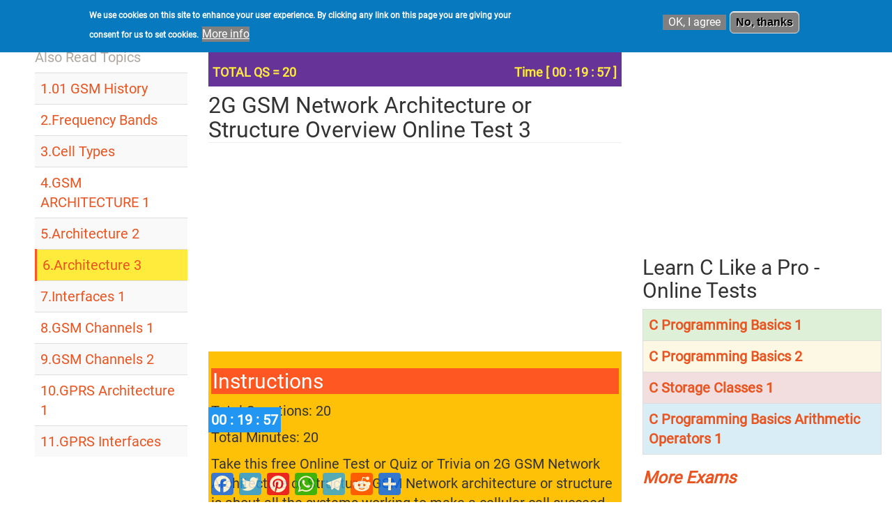

--- FILE ---
content_type: text/html; charset=UTF-8
request_url: https://www.examtray.com/online-test/2g-gsm-network-architecture-or-structure-overview-online-test-3
body_size: 39664
content:
<!DOCTYPE html>
<html  lang="en" dir="ltr" prefix="og: https://ogp.me/ns#" testing="OK">
  <head>
  <!-- Global site tag (gtag.js) - Google Analytics -->
	<script async src="https://www.googletagmanager.com/gtag/js?id=G-J044B4KC0G"></script>
	<script>
	  window.dataLayer = window.dataLayer || [];
	  function gtag(){dataLayer.push(arguments);}
	  gtag('js', new Date());
	  gtag('config', 'G-J044B4KC0G');
	</script>
	
    <meta charset="utf-8" />
<script async src="https://www.googletagmanager.com/gtag/js?id=UA-117475673-1"></script>
<script>window.dataLayer = window.dataLayer || [];function gtag(){dataLayer.push(arguments)};gtag("js", new Date());gtag("set", "developer_id.dMDhkMT", true);gtag("config", "UA-117475673-1", {"groups":"default","anonymize_ip":true,"page_placeholder":"PLACEHOLDER_page_path","allow_ad_personalization_signals":false});</script>
<meta name="description" content="Take this free Online Test or Quiz or Trivia on 2G GSM Network Architecture or Structure. GSM Network architecture or structure is about all the systems working to make a cellular call succeed. It covers systems like Mobile Station, BTS, BSS, BSC, MSS, MSC, VLR, HLR, EIR and AUC. You can attend job interviews and college exams easily." />
<meta name="keywords" content="gsm architecture online test, gsm architecture quiz, 2g architecture online test, gsm structure online test, gsm structure quiz, 2g network structure online test, gsm" />
<link rel="canonical" href="https://www.examtray.com/online-test/2g-gsm-network-architecture-or-structure-overview-online-test-3" />
<meta name="robots" content="index, follow" />
<meta name="news_keywords" content="gsm architecture online test, gsm architecture quiz, 2g architecture online test, gsm structure online test, gsm structure quiz, 2g network structure online test, gsm" />
<meta property="og:site_name" content="ExamTray" />
<meta property="og:url" content="https://www.examtray.com/online-test/2g-gsm-network-architecture-or-structure-overview-online-test-3" />
<meta property="og:title" content="2G GSM Network Architecture or Structure Overview Online Test 3" />
<meta property="og:description" content="Take this free Online Test or Quiz or Trivia on 2G GSM Network Architecture or Structure. GSM Network architecture or structure is about all the systems working to make a cellular call succeed. It covers systems like Mobile Station, BTS, BSS, BSC, MSS, MSC, VLR, HLR, EIR and AUC. You can attend job interviews and college exams easily." />
<meta property="article:tag" content="gsm architecture online test" />
<meta property="article:tag" content="gsm architecture quiz" />
<meta property="article:tag" content="2g architecture online test" />
<meta property="article:tag" content="gsm structure online test" />
<meta property="article:tag" content="gsm structure quiz" />
<meta property="article:tag" content="2g network structure online test" />
<meta property="article:tag" content="gsm" />
<meta name="Generator" content="Drupal 10 (https://www.drupal.org)" />
<meta name="MobileOptimized" content="width" />
<meta name="HandheldFriendly" content="true" />
<meta name="viewport" content="width=device-width, initial-scale=1.0" />
<script type="application/ld+json">{
    "@context": "https://schema.org",
    "@graph": [
        {
            "@type": "Article",
            "headline": "2G GSM Network Architecture or Structure Overview Online Test 3",
            "name": "2G GSM Network Architecture or Structure Overview Online Test 3",
            "description": "Take this free Online Test or Quiz or Trivia on 2G GSM Network Architecture or Structure. GSM Network architecture or structure is about all the systems working to make a cellular call succeed. It covers systems like Mobile Station, BTS, BSS, BSC, MSS, MSC, VLR, HLR, EIR and AUC. You can attend job interviews and college exams easily.",
            "about": [
                "gsm architecture online test",
                "gsm architecture quiz",
                "2g architecture online test",
                "gsm structure online test",
                "gsm structure quiz",
                "2g network structure online test",
                "gsm"
            ],
            "datePublished": "2019-10-06T07:56:30+0530",
            "dateModified": "2019-10-10T20:59:11+0530",
            "author": {
                "@type": "Person",
                "name": "examtray"
            },
            "publisher": {
                "@type": "Organization",
                "name": "EXAMTRAY",
                "logo": {
                    "@type": "ImageObject",
                    "url": "https://www.examtray.com/sites/default/files/mylogowhite32.png",
                    "width": "32",
                    "height": "32"
                }
            },
            "mainEntityOfPage": "https://www.examtray.com/online-test/2g-gsm-network-architecture-or-structure-overview-online-test-3"
        }
    ]
}</script>
<script async src="//pagead2.googlesyndication.com/pagead/js/adsbygoogle.js"></script>
<script>(adsbygoogle=window.adsbygoogle||[]).push({google_ad_client:"ca-pub-6616016339856060",enable_page_level_ads:true});</script>
<link href="https://www.google-analytics.com" rel="dns-prefetch" />
<link href="https://www.google.com" rel="preconnect" crossorigin="anonymous" />
<link href="https://www.google.co.in" rel="preconnect" crossorigin="anonymous" />
<link href="https://static.addtoany.com" rel="dnf-prefetch" />
<link href="https://www.stats.g.doubleclick.net" rel="dnf-prefetch" />
<link href="https://tpc.googlesyndication.com" rel="dnf-prefetch" />
<link href="https://m.addthis.com" rel="dns-prefetch" />
<link href="https://v1.addthisedge.com" rel="dns-prefetch" />
<link href="/themes/mybootstrap/fonts/robota-2.woff2" as="font" rel="preload" crossorigin="anonymous" />
<link href="/libraries/fontawesome/webfonts/fa-solid-900.woff2" as="font" rel="preload" crossorigin="anonymous" />
<link href="/libraries/fontawesome/webfonts/fa-brands-400.woff2" as="font" rel="preload" crossorigin="anonymous" />
<meta name="indi-verification" content="9b990bf3" />
<meta name="Googlebot-News" content="index" />
<link rel="icon" href="/themes/mybootstrap/favicon.ico" type="image/vnd.microsoft.icon" />
<link rel="alternate" hreflang="en" href="https://www.examtray.com/online-test/2g-gsm-network-architecture-or-structure-overview-online-test-3" />
<script>window.a2a_config=window.a2a_config||{};a2a_config.callbacks=[];a2a_config.overlays=[];a2a_config.templates={};</script>
<style>.abc{background: #fff}</style>

    <title>2G GSM Network Architecture or Structure Overview Online Test 3 | ExamTray</title>
    <link rel="stylesheet" media="all" href="/core/modules/system/css/components/align.module.css?svyb50" />
<link rel="stylesheet" media="all" href="/core/modules/system/css/components/fieldgroup.module.css?svyb50" />
<link rel="stylesheet" media="all" href="/core/modules/system/css/components/container-inline.module.css?svyb50" />
<link rel="stylesheet" media="all" href="/core/modules/system/css/components/clearfix.module.css?svyb50" />
<link rel="stylesheet" media="all" href="/core/modules/system/css/components/details.module.css?svyb50" />
<link rel="stylesheet" media="all" href="/core/modules/system/css/components/hidden.module.css?svyb50" />
<link rel="stylesheet" media="all" href="/core/modules/system/css/components/item-list.module.css?svyb50" />
<link rel="stylesheet" media="all" href="/core/modules/system/css/components/js.module.css?svyb50" />
<link rel="stylesheet" media="all" href="/core/modules/system/css/components/nowrap.module.css?svyb50" />
<link rel="stylesheet" media="all" href="/core/modules/system/css/components/position-container.module.css?svyb50" />
<link rel="stylesheet" media="all" href="/core/modules/system/css/components/reset-appearance.module.css?svyb50" />
<link rel="stylesheet" media="all" href="/core/modules/system/css/components/resize.module.css?svyb50" />
<link rel="stylesheet" media="all" href="/core/modules/system/css/components/system-status-counter.css?svyb50" />
<link rel="stylesheet" media="all" href="/core/modules/system/css/components/system-status-report-counters.css?svyb50" />
<link rel="stylesheet" media="all" href="/core/modules/system/css/components/system-status-report-general-info.css?svyb50" />
<link rel="stylesheet" media="all" href="/core/modules/system/css/components/tablesort.module.css?svyb50" />
<link rel="stylesheet" media="all" href="/modules/contrib/adsense/css/adsense.module.css?svyb50" />
<link rel="stylesheet" media="all" href="/core/modules/views/css/views.module.css?svyb50" />
<link rel="stylesheet" media="all" href="/modules/eu_cookie_compliance/css/eu_cookie_compliance.css?svyb50" />
<link rel="stylesheet" media="all" href="/modules/contrib/addtoany/css/addtoany.css?svyb50" />
<link rel="stylesheet" media="all" href="/libraries/fontawesome/css/fontawesome.min.css?svyb50" />
<link rel="stylesheet" media="all" href="/libraries/fontawesome/css/brands.min.css?svyb50" />
<link rel="stylesheet" media="all" href="/libraries/fontawesome/css/solid.min.css?svyb50" />



	<style>/*@import url("https://fonts.googleapis.com/css?family=Roboto:400,700");*/
/*!
 * bootswatch v3.4.0
 * Homepage: http://bootswatch.com
 * Copyright 2012-2018 Thomas Park
 * Licensed under MIT
 * Based on Bootstrap
*//*!
 * Bootstrap v3.4.0 (https://getbootstrap.com/)
 * Copyright 2011-2018 Twitter, Inc.
 * Licensed under MIT (https://github.com/twbs/bootstrap/blob/master/LICENSE)
 *//*! normalize.css v3.0.3 | MIT License | github.com/necolas/normalize.css */html{font-family:sans-serif;-ms-text-size-adjust:100%;-webkit-text-size-adjust:100%}body{margin:0}article,aside,details,figcaption,figure,footer,header,hgroup,main,menu,nav,section,summary{display:block}audio,canvas,progress,video{display:inline-block;vertical-align:baseline}audio:not([controls]){display:none;height:0}[hidden],template{display:none}a{background-color:transparent}a:active,a:hover{outline:0}abbr[title]{border-bottom:none;text-decoration:underline;text-decoration:underline dotted}b,strong{font-weight:bold}dfn{font-style:italic}h1{font-size:32px;/*2em;*/margin:0.67em 0}mark{background:#ff0;color:#000}small{font-size:80%}sub,sup{font-size:75%;line-height:0;position:relative;vertical-align:baseline}sup{top:-0.5em}sub{bottom:-0.25em}img{border:0}svg:not(:root){overflow:hidden}figure{margin:1em 40px}hr{box-sizing:content-box;height:0}pre{overflow:auto}code,kbd,pre,samp{font-family:monospace, monospace;font-size:1em}button,input,optgroup,select,textarea{color:inherit;font:inherit;margin:0}button{overflow:visible}button,select{text-transform:none}button,html input[type="button"],input[type="reset"],input[type="submit"]{-webkit-appearance:button;cursor:pointer}button[disabled],html input[disabled]{cursor:default}button::-moz-focus-inner,input::-moz-focus-inner{border:0;padding:0}input{line-height:normal}input[type="checkbox"],input[type="radio"]{box-sizing:border-box;padding:0}input[type="number"]::-webkit-inner-spin-button,input[type="number"]::-webkit-outer-spin-button{height:auto}input[type="search"]{-webkit-appearance:textfield;box-sizing:content-box}input[type="search"]::-webkit-search-cancel-button,input[type="search"]::-webkit-search-decoration{-webkit-appearance:none}fieldset{border:1px solid #c0c0c0;margin:0 2px;padding:0.35em 0.625em 0.75em}legend{border:0;padding:0}textarea{overflow:auto}optgroup{font-weight:bold}table{border-collapse:collapse;border-spacing:0}td,th{padding:0}/*! Source: https://github.com/h5bp/html5-boilerplate/blob/master/src/css/main.css */@media print{*,*:before,*:after{color:#000 !important;text-shadow:none !important;background:transparent !important;box-shadow:none !important}a,a:visited{text-decoration:underline}a[href]:after{content:" (" attr(href) ")"}abbr[title]:after{content:" (" attr(title) ")"}a[href^="#"]:after,a[href^="javascript:"]:after{content:""}pre,blockquote{border:1px solid #999;page-break-inside:avoid}thead{display:table-header-group}tr,img{page-break-inside:avoid}img{max-width:100% !important}p,h2,h3{orphans:3;widows:3}h2,h3{page-break-after:avoid}.navbar{display:none}.btn>.caret,.dropup>.btn>.caret{border-top-color:#000 !important}.label{border:1px solid #000}.table{border-collapse:collapse !important}.table td,.table th{background-color:#fff !important}.table-bordered th,.table-bordered td{border:1px solid #ddd !important}}@font-face{font-family:"Glyphicons Halflings";src:url("../fonts/glyphicons-halflings-regular.eot");src:url("../fonts/glyphicons-halflings-regular.eot?#iefix") format("embedded-opentype"),url("/themes/mybootstrap/fonts/glyphicons-halflings-regular.woff2") format("woff2"),url("/themes/mybootstrap/fonts/glyphicons-halflings-regular.woff") format("woff"),url("/themes/mybootstrap/fonts/glyphicons-halflings-regular.ttf") format("truetype"),url("../fonts/glyphicons-halflings-regular.svg#glyphicons_halflingsregular") format("svg")}.glyphicon{position:relative;top:1px;display:inline-block;font-family:"Glyphicons Halflings";font-style:normal;font-weight:400;line-height:1;-webkit-font-smoothing:antialiased;-moz-osx-font-smoothing:grayscale}.glyphicon-asterisk:before{content:"\002a"}.glyphicon-plus:before{content:"\002b"}.glyphicon-euro:before,.glyphicon-eur:before{content:"\20ac"}.glyphicon-minus:before{content:"\2212"}.glyphicon-cloud:before{content:"\2601"}.glyphicon-envelope:before{content:"\2709"}.glyphicon-pencil:before{content:"\270f"}.glyphicon-glass:before{content:"\e001"}.glyphicon-music:before{content:"\e002"}.glyphicon-search:before{content:"\e003"}.glyphicon-heart:before{content:"\e005"}.glyphicon-star:before{content:"\e006"}.glyphicon-star-empty:before{content:"\e007"}.glyphicon-user:before{content:"\e008"}.glyphicon-film:before{content:"\e009"}.glyphicon-th-large:before{content:"\e010"}.glyphicon-th:before{content:"\e011"}.glyphicon-th-list:before{content:"\e012"}.glyphicon-ok:before{content:"\e013"}.glyphicon-remove:before{content:"\e014"}.glyphicon-zoom-in:before{content:"\e015"}.glyphicon-zoom-out:before{content:"\e016"}.glyphicon-off:before{content:"\e017"}.glyphicon-signal:before{content:"\e018"}.glyphicon-cog:before{content:"\e019"}.glyphicon-trash:before{content:"\e020"}.glyphicon-home:before{content:"\e021"}.glyphicon-file:before{content:"\e022"}.glyphicon-time:before{content:"\e023"}.glyphicon-road:before{content:"\e024"}.glyphicon-download-alt:before{content:"\e025"}.glyphicon-download:before{content:"\e026"}.glyphicon-upload:before{content:"\e027"}.glyphicon-inbox:before{content:"\e028"}.glyphicon-play-circle:before{content:"\e029"}.glyphicon-repeat:before{content:"\e030"}.glyphicon-refresh:before{content:"\e031"}.glyphicon-list-alt:before{content:"\e032"}.glyphicon-lock:before{content:"\e033"}.glyphicon-flag:before{content:"\e034"}.glyphicon-headphones:before{content:"\e035"}.glyphicon-volume-off:before{content:"\e036"}.glyphicon-volume-down:before{content:"\e037"}.glyphicon-volume-up:before{content:"\e038"}.glyphicon-qrcode:before{content:"\e039"}.glyphicon-barcode:before{content:"\e040"}.glyphicon-tag:before{content:"\e041"}.glyphicon-tags:before{content:"\e042"}.glyphicon-book:before{content:"\e043"}.glyphicon-bookmark:before{content:"\e044"}.glyphicon-print:before{content:"\e045"}.glyphicon-camera:before{content:"\e046"}.glyphicon-font:before{content:"\e047"}.glyphicon-bold:before{content:"\e048"}.glyphicon-italic:before{content:"\e049"}.glyphicon-text-height:before{content:"\e050"}.glyphicon-text-width:before{content:"\e051"}.glyphicon-align-left:before{content:"\e052"}.glyphicon-align-center:before{content:"\e053"}.glyphicon-align-right:before{content:"\e054"}.glyphicon-align-justify:before{content:"\e055"}.glyphicon-list:before{content:"\e056"}.glyphicon-indent-left:before{content:"\e057"}.glyphicon-indent-right:before{content:"\e058"}.glyphicon-facetime-video:before{content:"\e059"}.glyphicon-picture:before{content:"\e060"}.glyphicon-map-marker:before{content:"\e062"}.glyphicon-adjust:before{content:"\e063"}.glyphicon-tint:before{content:"\e064"}.glyphicon-edit:before{content:"\e065"}.glyphicon-share:before{content:"\e066"}.glyphicon-check:before{content:"\e067"}.glyphicon-move:before{content:"\e068"}.glyphicon-step-backward:before{content:"\e069"}.glyphicon-fast-backward:before{content:"\e070"}.glyphicon-backward:before{content:"\e071"}.glyphicon-play:before{content:"\e072"}.glyphicon-pause:before{content:"\e073"}.glyphicon-stop:before{content:"\e074"}.glyphicon-forward:before{content:"\e075"}.glyphicon-fast-forward:before{content:"\e076"}.glyphicon-step-forward:before{content:"\e077"}.glyphicon-eject:before{content:"\e078"}.glyphicon-chevron-left:before{content:"\e079"}.glyphicon-chevron-right:before{content:"\e080"}.glyphicon-plus-sign:before{content:"\e081"}.glyphicon-minus-sign:before{content:"\e082"}.glyphicon-remove-sign:before{content:"\e083"}.glyphicon-ok-sign:before{content:"\e084"}.glyphicon-question-sign:before{content:"\e085"}.glyphicon-info-sign:before{content:"\e086"}.glyphicon-screenshot:before{content:"\e087"}.glyphicon-remove-circle:before{content:"\e088"}.glyphicon-ok-circle:before{content:"\e089"}.glyphicon-ban-circle:before{content:"\e090"}.glyphicon-arrow-left:before{content:"\e091"}.glyphicon-arrow-right:before{content:"\e092"}.glyphicon-arrow-up:before{content:"\e093"}.glyphicon-arrow-down:before{content:"\e094"}.glyphicon-share-alt:before{content:"\e095"}.glyphicon-resize-full:before{content:"\e096"}.glyphicon-resize-small:before{content:"\e097"}.glyphicon-exclamation-sign:before{content:"\e101"}.glyphicon-gift:before{content:"\e102"}.glyphicon-leaf:before{content:"\e103"}.glyphicon-fire:before{content:"\e104"}.glyphicon-eye-open:before{content:"\e105"}.glyphicon-eye-close:before{content:"\e106"}.glyphicon-warning-sign:before{content:"\e107"}.glyphicon-plane:before{content:"\e108"}.glyphicon-calendar:before{content:"\e109"}.glyphicon-random:before{content:"\e110"}.glyphicon-comment:before{content:"\e111"}.glyphicon-magnet:before{content:"\e112"}.glyphicon-chevron-up:before{content:"\e113"}.glyphicon-chevron-down:before{content:"\e114"}.glyphicon-retweet:before{content:"\e115"}.glyphicon-shopping-cart:before{content:"\e116"}.glyphicon-folder-close:before{content:"\e117"}.glyphicon-folder-open:before{content:"\e118"}.glyphicon-resize-vertical:before{content:"\e119"}.glyphicon-resize-horizontal:before{content:"\e120"}.glyphicon-hdd:before{content:"\e121"}.glyphicon-bullhorn:before{content:"\e122"}.glyphicon-bell:before{content:"\e123"}.glyphicon-certificate:before{content:"\e124"}.glyphicon-thumbs-up:before{content:"\e125"}.glyphicon-thumbs-down:before{content:"\e126"}.glyphicon-hand-right:before{content:"\e127"}.glyphicon-hand-left:before{content:"\e128"}.glyphicon-hand-up:before{content:"\e129"}.glyphicon-hand-down:before{content:"\e130"}.glyphicon-circle-arrow-right:before{content:"\e131"}.glyphicon-circle-arrow-left:before{content:"\e132"}.glyphicon-circle-arrow-up:before{content:"\e133"}.glyphicon-circle-arrow-down:before{content:"\e134"}.glyphicon-globe:before{content:"\e135"}.glyphicon-wrench:before{content:"\e136"}.glyphicon-tasks:before{content:"\e137"}.glyphicon-filter:before{content:"\e138"}.glyphicon-briefcase:before{content:"\e139"}.glyphicon-fullscreen:before{content:"\e140"}.glyphicon-dashboard:before{content:"\e141"}.glyphicon-paperclip:before{content:"\e142"}.glyphicon-heart-empty:before{content:"\e143"}.glyphicon-link:before{content:"\e144"}.glyphicon-phone:before{content:"\e145"}.glyphicon-pushpin:before{content:"\e146"}.glyphicon-usd:before{content:"\e148"}.glyphicon-gbp:before{content:"\e149"}.glyphicon-sort:before{content:"\e150"}.glyphicon-sort-by-alphabet:before{content:"\e151"}.glyphicon-sort-by-alphabet-alt:before{content:"\e152"}.glyphicon-sort-by-order:before{content:"\e153"}.glyphicon-sort-by-order-alt:before{content:"\e154"}.glyphicon-sort-by-attributes:before{content:"\e155"}.glyphicon-sort-by-attributes-alt:before{content:"\e156"}.glyphicon-unchecked:before{content:"\e157"}.glyphicon-expand:before{content:"\e158"}.glyphicon-collapse-down:before{content:"\e159"}.glyphicon-collapse-up:before{content:"\e160"}.glyphicon-log-in:before{content:"\e161"}.glyphicon-flash:before{content:"\e162"}.glyphicon-log-out:before{content:"\e163"}.glyphicon-new-window:before{content:"\e164"}.glyphicon-record:before{content:"\e165"}.glyphicon-save:before{content:"\e166"}.glyphicon-open:before{content:"\e167"}.glyphicon-saved:before{content:"\e168"}.glyphicon-import:before{content:"\e169"}.glyphicon-export:before{content:"\e170"}.glyphicon-send:before{content:"\e171"}.glyphicon-floppy-disk:before{content:"\e172"}.glyphicon-floppy-saved:before{content:"\e173"}.glyphicon-floppy-remove:before{content:"\e174"}.glyphicon-floppy-save:before{content:"\e175"}.glyphicon-floppy-open:before{content:"\e176"}.glyphicon-credit-card:before{content:"\e177"}.glyphicon-transfer:before{content:"\e178"}.glyphicon-cutlery:before{content:"\e179"}.glyphicon-header:before{content:"\e180"}.glyphicon-compressed:before{content:"\e181"}.glyphicon-earphone:before{content:"\e182"}.glyphicon-phone-alt:before{content:"\e183"}.glyphicon-tower:before{content:"\e184"}.glyphicon-stats:before{content:"\e185"}.glyphicon-sd-video:before{content:"\e186"}.glyphicon-hd-video:before{content:"\e187"}.glyphicon-subtitles:before{content:"\e188"}.glyphicon-sound-stereo:before{content:"\e189"}.glyphicon-sound-dolby:before{content:"\e190"}.glyphicon-sound-5-1:before{content:"\e191"}.glyphicon-sound-6-1:before{content:"\e192"}.glyphicon-sound-7-1:before{content:"\e193"}.glyphicon-copyright-mark:before{content:"\e194"}.glyphicon-registration-mark:before{content:"\e195"}.glyphicon-cloud-download:before{content:"\e197"}.glyphicon-cloud-upload:before{content:"\e198"}.glyphicon-tree-conifer:before{content:"\e199"}.glyphicon-tree-deciduous:before{content:"\e200"}.glyphicon-cd:before{content:"\e201"}.glyphicon-save-file:before{content:"\e202"}.glyphicon-open-file:before{content:"\e203"}.glyphicon-level-up:before{content:"\e204"}.glyphicon-copy:before{content:"\e205"}.glyphicon-paste:before{content:"\e206"}.glyphicon-alert:before{content:"\e209"}.glyphicon-equalizer:before{content:"\e210"}.glyphicon-king:before{content:"\e211"}.glyphicon-queen:before{content:"\e212"}.glyphicon-pawn:before{content:"\e213"}.glyphicon-bishop:before{content:"\e214"}.glyphicon-knight:before{content:"\e215"}.glyphicon-baby-formula:before{content:"\e216"}.glyphicon-tent:before{content:"\26fa"}.glyphicon-blackboard:before{content:"\e218"}.glyphicon-bed:before{content:"\e219"}.glyphicon-apple:before{content:"\f8ff"}.glyphicon-erase:before{content:"\e221"}.glyphicon-hourglass:before{content:"\231b"}.glyphicon-lamp:before{content:"\e223"}.glyphicon-duplicate:before{content:"\e224"}.glyphicon-piggy-bank:before{content:"\e225"}.glyphicon-scissors:before{content:"\e226"}.glyphicon-bitcoin:before{content:"\e227"}.glyphicon-btc:before{content:"\e227"}.glyphicon-xbt:before{content:"\e227"}.glyphicon-yen:before{content:"\00a5"}.glyphicon-jpy:before{content:"\00a5"}.glyphicon-ruble:before{content:"\20bd"}.glyphicon-rub:before{content:"\20bd"}.glyphicon-scale:before{content:"\e230"}.glyphicon-ice-lolly:before{content:"\e231"}.glyphicon-ice-lolly-tasted:before{content:"\e232"}.glyphicon-education:before{content:"\e233"}.glyphicon-option-horizontal:before{content:"\e234"}.glyphicon-option-vertical:before{content:"\e235"}.glyphicon-menu-hamburger:before{content:"\e236"}.glyphicon-modal-window:before{content:"\e237"}.glyphicon-oil:before{content:"\e238"}.glyphicon-grain:before{content:"\e239"}.glyphicon-sunglasses:before{content:"\e240"}.glyphicon-text-size:before{content:"\e241"}.glyphicon-text-color:before{content:"\e242"}.glyphicon-text-background:before{content:"\e243"}.glyphicon-object-align-top:before{content:"\e244"}.glyphicon-object-align-bottom:before{content:"\e245"}.glyphicon-object-align-horizontal:before{content:"\e246"}.glyphicon-object-align-left:before{content:"\e247"}.glyphicon-object-align-vertical:before{content:"\e248"}.glyphicon-object-align-right:before{content:"\e249"}.glyphicon-triangle-right:before{content:"\e250"}.glyphicon-triangle-left:before{content:"\e251"}.glyphicon-triangle-bottom:before{content:"\e252"}.glyphicon-triangle-top:before{content:"\e253"}.glyphicon-console:before{content:"\e254"}.glyphicon-superscript:before{content:"\e255"}.glyphicon-subscript:before{content:"\e256"}.glyphicon-menu-left:before{content:"\e257"}.glyphicon-menu-right:before{content:"\e258"}.glyphicon-menu-down:before{content:"\e259"}.glyphicon-menu-up:before{content:"\e260"}*{box-sizing:border-box}*:before,*:after{box-sizing:border-box}html{font-size:10px;-webkit-tap-highlight-color:rgba(0,0,0,0)}body{font-family:"Roboto",Tahoma,"Helvetica Neue",Helvetica,Arial,sans-serif;font-size:20px;/*14px;*/line-height:1.42857143;color:#333333;background-color:#ffffff}input,button,select,textarea{font-family:inherit;font-size:inherit;line-height:inherit}a{color:#e95420;text-decoration:none}a:hover,a:focus{color:#ac3911;text-decoration:underline}a:focus{outline:5px auto -webkit-focus-ring-color;outline-offset:-2px}figure{margin:0}img{vertical-align:middle}.img-responsive,.thumbnail>img,.thumbnail a>img,.carousel-inner>.item>img,.carousel-inner>.item>a>img{display:block;max-width:100%;height:auto}.img-rounded{border-radius:6px}.img-thumbnail{padding:4px;line-height:1.42857143;background-color:#ffffff;border:1px solid #dddddd;border-radius:4px;transition:all .2s ease-in-out;display:inline-block;max-width:100%;height:auto}.img-circle{border-radius:50%}hr{margin-top:20px;margin-bottom:20px;border:0;border-top:1px solid #eeeeee}.sr-only{position:absolute;width:1px;height:1px;padding:0;margin:-1px;overflow:hidden;clip:rect(0, 0, 0, 0);border:0}.sr-only-focusable:active,.sr-only-focusable:focus{position:static;width:auto;height:auto;margin:0;overflow:visible;clip:auto}[role="button"]{cursor:pointer}h1,h2,h3,h4,h5,h6,.h1,.h2,.h3,.h4,.h5,.h6{font-family:"Roboto",Tahoma,"Helvetica Neue",Helvetica,Arial,sans-serif;font-weight:500;line-height:1.1;color:inherit}h1 small,h2 small,h3 small,h4 small,h5 small,h6 small,.h1 small,.h2 small,.h3 small,.h4 small,.h5 small,.h6 small,h1 .small,h2 .small,h3 .small,h4 .small,h5 .small,h6 .small,.h1 .small,.h2 .small,.h3 .small,.h4 .small,.h5 .small,.h6 .small{font-weight:400;line-height:1;color:#aea79f}h1,.h1,h2,.h2,h3,.h3{margin-top:20px;margin-bottom:10px}h1 small,.h1 small,h2 small,.h2 small,h3 small,.h3 small,h1 .small,.h1 .small,h2 .small,.h2 .small,h3 .small,.h3 .small{font-size:65%}h4,.h4,h5,.h5,h6,.h6{margin-top:10px;margin-bottom:10px}h4 small,.h4 small,h5 small,.h5 small,h6 small,.h6 small,h4 .small,.h4 .small,h5 .small,.h5 .small,h6 .small,.h6 .small{font-size:75%}h1,.h1{font-size:32px/*36px*/}h2,.h2{font-size:30px}h3,.h3{font-size:24px}h4,.h4{font-size:18px}h5,.h5{font-size:14px}h6,.h6{font-size:12px}p{margin:0 0 10px}.lead{margin-bottom:20px;font-size:16px;font-weight:300;line-height:1.4}@media (min-width:768px){.lead{font-size:21px}}small,.small{font-size:85%}mark,.mark{padding:.2em;background-color:#fcf8e3}.text-left{text-align:left}.text-right{text-align:right}.text-center{text-align:center}.text-justify{text-align:justify}.text-nowrap{white-space:nowrap}.text-lowercase{text-transform:lowercase}.text-uppercase{text-transform:uppercase}.text-capitalize{text-transform:capitalize}.text-muted{color:#aea79f}.text-primary{color:#e95420}a.text-primary:hover,a.text-primary:focus{color:#c34113}.text-success{color:#468847}a.text-success:hover,a.text-success:focus{color:#356635}.text-info{color:#3a87ad}a.text-info:hover,a.text-info:focus{color:#2d6987}.text-warning{color:#c09853}a.text-warning:hover,a.text-warning:focus{color:#a47e3c}.text-danger{color:#b94a48}a.text-danger:hover,a.text-danger:focus{color:#953b39}.bg-primary{color:#fff;background-color:#e95420}a.bg-primary:hover,a.bg-primary:focus{background-color:#c34113}.bg-success{background-color:#dff0d8}a.bg-success:hover,a.bg-success:focus{background-color:#c1e2b3}.bg-info{background-color:#d9edf7}a.bg-info:hover,a.bg-info:focus{background-color:#afd9ee}.bg-warning{background-color:#fcf8e3}a.bg-warning:hover,a.bg-warning:focus{background-color:#f7ecb5}.bg-danger{background-color:#f2dede}a.bg-danger:hover,a.bg-danger:focus{background-color:#e4b9b9}.page-header{padding-bottom:9px;margin:40px 0 20px;border-bottom:1px solid #eeeeee}ul,ol{margin-top:0;margin-bottom:10px}ul ul,ol ul,ul ol,ol ol{margin-bottom:0}.list-unstyled{padding-left:0;list-style:none}.list-inline{padding-left:0;list-style:none;margin-left:-5px}.list-inline>li{display:inline-block;padding-right:5px;padding-left:5px}dl{margin-top:0;margin-bottom:20px}dt,dd{line-height:1.42857143}dt{font-weight:700}dd{margin-left:0}@media (min-width:768px){.dl-horizontal dt{float:left;width:160px;clear:left;text-align:right;overflow:hidden;text-overflow:ellipsis;white-space:nowrap}.dl-horizontal dd{margin-left:180px}}abbr[title],abbr[data-original-title]{cursor:help}.initialism{font-size:90%;text-transform:uppercase}blockquote{padding:10px 20px;margin:0 0 20px;font-size:17.5px;border-left:5px solid #eeeeee}blockquote p:last-child,blockquote ul:last-child,blockquote ol:last-child{margin-bottom:0}blockquote footer,blockquote small,blockquote .small{display:block;font-size:80%;line-height:1.42857143;color:#aea79f}blockquote footer:before,blockquote small:before,blockquote .small:before{content:"\2014 \00A0"}.blockquote-reverse,blockquote.pull-right{padding-right:15px;padding-left:0;text-align:right;border-right:5px solid #eeeeee;border-left:0}.blockquote-reverse footer:before,blockquote.pull-right footer:before,.blockquote-reverse small:before,blockquote.pull-right small:before,.blockquote-reverse .small:before,blockquote.pull-right .small:before{content:""}.blockquote-reverse footer:after,blockquote.pull-right footer:after,.blockquote-reverse small:after,blockquote.pull-right small:after,.blockquote-reverse .small:after,blockquote.pull-right .small:after{content:"\00A0 \2014"}address{margin-bottom:20px;font-style:normal;line-height:1.42857143}code,kbd,pre,samp{font-family:Menlo,Monaco,Consolas,"Courier New",monospace}code{padding:2px 4px;font-size:90%;color:#c7254e;background-color:#f9f2f4;border-radius:4px}kbd{padding:2px 4px;font-size:90%;color:#ffffff;background-color:#333333;border-radius:3px;box-shadow:inset 0 -1px 0 rgba(0,0,0,0.25)}kbd kbd{padding:0;font-size:100%;font-weight:700;box-shadow:none}pre{display:block;padding:9.5px;margin:0 0 10px;font-size:13px;line-height:1.42857143;color:#333333;word-break:break-all;word-wrap:break-word;background-color:#f5f5f5;border:1px solid #cccccc;border-radius:4px}pre code{padding:0;font-size:inherit;color:inherit;white-space:pre-wrap;background-color:transparent;border-radius:0}.pre-scrollable{max-height:340px;overflow-y:scroll}.container{padding-right:15px;padding-left:15px;margin-right:auto;margin-left:auto}@media (min-width:768px){.container{width:750px}}@media (min-width:992px){.container{width:970px}}@media (min-width:1200px){.container{width:1170px}}.container-fluid{padding-right:15px;padding-left:15px;margin-right:auto;margin-left:auto}.row{margin-right:-15px;margin-left:-15px}.row-no-gutters{margin-right:0;margin-left:0}.row-no-gutters [class*="col-"]{padding-right:0;padding-left:0}.col-xs-1,.col-sm-1,.col-md-1,.col-lg-1,.col-xs-2,.col-sm-2,.col-md-2,.col-lg-2,.col-xs-3,.col-sm-3,.col-md-3,.col-lg-3,.col-xs-4,.col-sm-4,.col-md-4,.col-lg-4,.col-xs-5,.col-sm-5,.col-md-5,.col-lg-5,.col-xs-6,.col-sm-6,.col-md-6,.col-lg-6,.col-xs-7,.col-sm-7,.col-md-7,.col-lg-7,.col-xs-8,.col-sm-8,.col-md-8,.col-lg-8,.col-xs-9,.col-sm-9,.col-md-9,.col-lg-9,.col-xs-10,.col-sm-10,.col-md-10,.col-lg-10,.col-xs-11,.col-sm-11,.col-md-11,.col-lg-11,.col-xs-12,.col-sm-12,.col-md-12,.col-lg-12{position:relative;min-height:1px;padding-right:15px;padding-left:15px}.col-xs-1,.col-xs-2,.col-xs-3,.col-xs-4,.col-xs-5,.col-xs-6,.col-xs-7,.col-xs-8,.col-xs-9,.col-xs-10,.col-xs-11,.col-xs-12{float:left}.col-xs-12{width:100%}.col-xs-11{width:91.66666667%}.col-xs-10{width:83.33333333%}.col-xs-9{width:75%}.col-xs-8{width:66.66666667%}.col-xs-7{width:58.33333333%}.col-xs-6{width:50%}.col-xs-5{width:41.66666667%}.col-xs-4{width:33.33333333%}.col-xs-3{width:25%}.col-xs-2{width:16.66666667%}.col-xs-1{width:8.33333333%}.col-xs-pull-12{right:100%}.col-xs-pull-11{right:91.66666667%}.col-xs-pull-10{right:83.33333333%}.col-xs-pull-9{right:75%}.col-xs-pull-8{right:66.66666667%}.col-xs-pull-7{right:58.33333333%}.col-xs-pull-6{right:50%}.col-xs-pull-5{right:41.66666667%}.col-xs-pull-4{right:33.33333333%}.col-xs-pull-3{right:25%}.col-xs-pull-2{right:16.66666667%}.col-xs-pull-1{right:8.33333333%}.col-xs-pull-0{right:auto}.col-xs-push-12{left:100%}.col-xs-push-11{left:91.66666667%}.col-xs-push-10{left:83.33333333%}.col-xs-push-9{left:75%}.col-xs-push-8{left:66.66666667%}.col-xs-push-7{left:58.33333333%}.col-xs-push-6{left:50%}.col-xs-push-5{left:41.66666667%}.col-xs-push-4{left:33.33333333%}.col-xs-push-3{left:25%}.col-xs-push-2{left:16.66666667%}.col-xs-push-1{left:8.33333333%}.col-xs-push-0{left:auto}.col-xs-offset-12{margin-left:100%}.col-xs-offset-11{margin-left:91.66666667%}.col-xs-offset-10{margin-left:83.33333333%}.col-xs-offset-9{margin-left:75%}.col-xs-offset-8{margin-left:66.66666667%}.col-xs-offset-7{margin-left:58.33333333%}.col-xs-offset-6{margin-left:50%}.col-xs-offset-5{margin-left:41.66666667%}.col-xs-offset-4{margin-left:33.33333333%}.col-xs-offset-3{margin-left:25%}.col-xs-offset-2{margin-left:16.66666667%}.col-xs-offset-1{margin-left:8.33333333%}.col-xs-offset-0{margin-left:0%}@media (min-width:768px){.col-sm-1,.col-sm-2,.col-sm-3,.col-sm-4,.col-sm-5,.col-sm-6,.col-sm-7,.col-sm-8,.col-sm-9,.col-sm-10,.col-sm-11,.col-sm-12{float:left}.col-sm-12{width:100%}.col-sm-11{width:91.66666667%}.col-sm-10{width:83.33333333%}.col-sm-9{width:75%}.col-sm-8{width:66.66666667%}.col-sm-7{width:58.33333333%}.col-sm-6{width:50%}.col-sm-5{width:41.66666667%}.col-sm-4{width:33.33333333%}.col-sm-3{width:25%}.col-sm-2{width:16.66666667%}.col-sm-1{width:8.33333333%}.col-sm-pull-12{right:100%}.col-sm-pull-11{right:91.66666667%}.col-sm-pull-10{right:83.33333333%}.col-sm-pull-9{right:75%}.col-sm-pull-8{right:66.66666667%}.col-sm-pull-7{right:58.33333333%}.col-sm-pull-6{right:50%}.col-sm-pull-5{right:41.66666667%}.col-sm-pull-4{right:33.33333333%}.col-sm-pull-3{right:25%}.col-sm-pull-2{right:16.66666667%}.col-sm-pull-1{right:8.33333333%}.col-sm-pull-0{right:auto}.col-sm-push-12{left:100%}.col-sm-push-11{left:91.66666667%}.col-sm-push-10{left:83.33333333%}.col-sm-push-9{left:75%}.col-sm-push-8{left:66.66666667%}.col-sm-push-7{left:58.33333333%}.col-sm-push-6{left:50%}.col-sm-push-5{left:41.66666667%}.col-sm-push-4{left:33.33333333%}.col-sm-push-3{left:25%}.col-sm-push-2{left:16.66666667%}.col-sm-push-1{left:8.33333333%}.col-sm-push-0{left:auto}.col-sm-offset-12{margin-left:100%}.col-sm-offset-11{margin-left:91.66666667%}.col-sm-offset-10{margin-left:83.33333333%}.col-sm-offset-9{margin-left:75%}.col-sm-offset-8{margin-left:66.66666667%}.col-sm-offset-7{margin-left:58.33333333%}.col-sm-offset-6{margin-left:50%}.col-sm-offset-5{margin-left:41.66666667%}.col-sm-offset-4{margin-left:33.33333333%}.col-sm-offset-3{margin-left:25%}.col-sm-offset-2{margin-left:16.66666667%}.col-sm-offset-1{margin-left:8.33333333%}.col-sm-offset-0{margin-left:0%}}@media (min-width:992px){.col-md-1,.col-md-2,.col-md-3,.col-md-4,.col-md-5,.col-md-6,.col-md-7,.col-md-8,.col-md-9,.col-md-10,.col-md-11,.col-md-12{float:left}.col-md-12{width:100%}.col-md-11{width:91.66666667%}.col-md-10{width:83.33333333%}.col-md-9{width:75%}.col-md-8{width:66.66666667%}.col-md-7{width:58.33333333%}.col-md-6{width:50%}.col-md-5{width:41.66666667%}.col-md-4{width:33.33333333%}.col-md-3{width:25%}.col-md-2{width:16.66666667%}.col-md-1{width:8.33333333%}.col-md-pull-12{right:100%}.col-md-pull-11{right:91.66666667%}.col-md-pull-10{right:83.33333333%}.col-md-pull-9{right:75%}.col-md-pull-8{right:66.66666667%}.col-md-pull-7{right:58.33333333%}.col-md-pull-6{right:50%}.col-md-pull-5{right:41.66666667%}.col-md-pull-4{right:33.33333333%}.col-md-pull-3{right:25%}.col-md-pull-2{right:16.66666667%}.col-md-pull-1{right:8.33333333%}.col-md-pull-0{right:auto}.col-md-push-12{left:100%}.col-md-push-11{left:91.66666667%}.col-md-push-10{left:83.33333333%}.col-md-push-9{left:75%}.col-md-push-8{left:66.66666667%}.col-md-push-7{left:58.33333333%}.col-md-push-6{left:50%}.col-md-push-5{left:41.66666667%}.col-md-push-4{left:33.33333333%}.col-md-push-3{left:25%}.col-md-push-2{left:16.66666667%}.col-md-push-1{left:8.33333333%}.col-md-push-0{left:auto}.col-md-offset-12{margin-left:100%}.col-md-offset-11{margin-left:91.66666667%}.col-md-offset-10{margin-left:83.33333333%}.col-md-offset-9{margin-left:75%}.col-md-offset-8{margin-left:66.66666667%}.col-md-offset-7{margin-left:58.33333333%}.col-md-offset-6{margin-left:50%}.col-md-offset-5{margin-left:41.66666667%}.col-md-offset-4{margin-left:33.33333333%}.col-md-offset-3{margin-left:25%}.col-md-offset-2{margin-left:16.66666667%}.col-md-offset-1{margin-left:8.33333333%}.col-md-offset-0{margin-left:0%}}@media (min-width:1200px){.col-lg-1,.col-lg-2,.col-lg-3,.col-lg-4,.col-lg-5,.col-lg-6,.col-lg-7,.col-lg-8,.col-lg-9,.col-lg-10,.col-lg-11,.col-lg-12{float:left}.col-lg-12{width:100%}.col-lg-11{width:91.66666667%}.col-lg-10{width:83.33333333%}.col-lg-9{width:75%}.col-lg-8{width:66.66666667%}.col-lg-7{width:58.33333333%}.col-lg-6{width:50%}.col-lg-5{width:41.66666667%}.col-lg-4{width:33.33333333%}.col-lg-3{width:25%}.col-lg-2{width:16.66666667%}.col-lg-1{width:8.33333333%}.col-lg-pull-12{right:100%}.col-lg-pull-11{right:91.66666667%}.col-lg-pull-10{right:83.33333333%}.col-lg-pull-9{right:75%}.col-lg-pull-8{right:66.66666667%}.col-lg-pull-7{right:58.33333333%}.col-lg-pull-6{right:50%}.col-lg-pull-5{right:41.66666667%}.col-lg-pull-4{right:33.33333333%}.col-lg-pull-3{right:25%}.col-lg-pull-2{right:16.66666667%}.col-lg-pull-1{right:8.33333333%}.col-lg-pull-0{right:auto}.col-lg-push-12{left:100%}.col-lg-push-11{left:91.66666667%}.col-lg-push-10{left:83.33333333%}.col-lg-push-9{left:75%}.col-lg-push-8{left:66.66666667%}.col-lg-push-7{left:58.33333333%}.col-lg-push-6{left:50%}.col-lg-push-5{left:41.66666667%}.col-lg-push-4{left:33.33333333%}.col-lg-push-3{left:25%}.col-lg-push-2{left:16.66666667%}.col-lg-push-1{left:8.33333333%}.col-lg-push-0{left:auto}.col-lg-offset-12{margin-left:100%}.col-lg-offset-11{margin-left:91.66666667%}.col-lg-offset-10{margin-left:83.33333333%}.col-lg-offset-9{margin-left:75%}.col-lg-offset-8{margin-left:66.66666667%}.col-lg-offset-7{margin-left:58.33333333%}.col-lg-offset-6{margin-left:50%}.col-lg-offset-5{margin-left:41.66666667%}.col-lg-offset-4{margin-left:33.33333333%}.col-lg-offset-3{margin-left:25%}.col-lg-offset-2{margin-left:16.66666667%}.col-lg-offset-1{margin-left:8.33333333%}.col-lg-offset-0{margin-left:0%}}table{background-color:transparent}table col[class*="col-"]{position:static;display:table-column;float:none}table td[class*="col-"],table th[class*="col-"]{position:static;display:table-cell;float:none}caption{padding-top:8px;padding-bottom:8px;color:#aea79f;text-align:left}th{text-align:left}.table{width:100%;max-width:100%;margin-bottom:20px}.table>thead>tr>th,.table>tbody>tr>th,.table>tfoot>tr>th,.table>thead>tr>td,.table>tbody>tr>td,.table>tfoot>tr>td{padding:8px;line-height:1.42857143;vertical-align:top;border-top:1px solid #dddddd}.table>thead>tr>th{vertical-align:bottom;border-bottom:2px solid #dddddd}.table>caption+thead>tr:first-child>th,.table>colgroup+thead>tr:first-child>th,.table>thead:first-child>tr:first-child>th,.table>caption+thead>tr:first-child>td,.table>colgroup+thead>tr:first-child>td,.table>thead:first-child>tr:first-child>td{border-top:0}.table>tbody+tbody{border-top:2px solid #dddddd}.table .table{background-color:#ffffff}.table-condensed>thead>tr>th,.table-condensed>tbody>tr>th,.table-condensed>tfoot>tr>th,.table-condensed>thead>tr>td,.table-condensed>tbody>tr>td,.table-condensed>tfoot>tr>td{padding:5px}.table-bordered{border:1px solid #dddddd}.table-bordered>thead>tr>th,.table-bordered>tbody>tr>th,.table-bordered>tfoot>tr>th,.table-bordered>thead>tr>td,.table-bordered>tbody>tr>td,.table-bordered>tfoot>tr>td{border:1px solid #dddddd}.table-bordered>thead>tr>th,.table-bordered>thead>tr>td{border-bottom-width:2px}.table-striped>tbody>tr:nth-of-type(odd){background-color:#f9f9f9}.table-hover>tbody>tr:hover{background-color:#f5f5f5}.table>thead>tr>td.active,.table>tbody>tr>td.active,.table>tfoot>tr>td.active,.table>thead>tr>th.active,.table>tbody>tr>th.active,.table>tfoot>tr>th.active,.table>thead>tr.active>td,.table>tbody>tr.active>td,.table>tfoot>tr.active>td,.table>thead>tr.active>th,.table>tbody>tr.active>th,.table>tfoot>tr.active>th{background-color:#f5f5f5}.table-hover>tbody>tr>td.active:hover,.table-hover>tbody>tr>th.active:hover,.table-hover>tbody>tr.active:hover>td,.table-hover>tbody>tr:hover>.active,.table-hover>tbody>tr.active:hover>th{background-color:#e8e8e8}.table>thead>tr>td.success,.table>tbody>tr>td.success,.table>tfoot>tr>td.success,.table>thead>tr>th.success,.table>tbody>tr>th.success,.table>tfoot>tr>th.success,.table>thead>tr.success>td,.table>tbody>tr.success>td,.table>tfoot>tr.success>td,.table>thead>tr.success>th,.table>tbody>tr.success>th,.table>tfoot>tr.success>th{background-color:#dff0d8}.table-hover>tbody>tr>td.success:hover,.table-hover>tbody>tr>th.success:hover,.table-hover>tbody>tr.success:hover>td,.table-hover>tbody>tr:hover>.success,.table-hover>tbody>tr.success:hover>th{background-color:#d0e9c6}.table>thead>tr>td.info,.table>tbody>tr>td.info,.table>tfoot>tr>td.info,.table>thead>tr>th.info,.table>tbody>tr>th.info,.table>tfoot>tr>th.info,.table>thead>tr.info>td,.table>tbody>tr.info>td,.table>tfoot>tr.info>td,.table>thead>tr.info>th,.table>tbody>tr.info>th,.table>tfoot>tr.info>th{background-color:#d9edf7}.table-hover>tbody>tr>td.info:hover,.table-hover>tbody>tr>th.info:hover,.table-hover>tbody>tr.info:hover>td,.table-hover>tbody>tr:hover>.info,.table-hover>tbody>tr.info:hover>th{background-color:#c4e3f3}.table>thead>tr>td.warning,.table>tbody>tr>td.warning,.table>tfoot>tr>td.warning,.table>thead>tr>th.warning,.table>tbody>tr>th.warning,.table>tfoot>tr>th.warning,.table>thead>tr.warning>td,.table>tbody>tr.warning>td,.table>tfoot>tr.warning>td,.table>thead>tr.warning>th,.table>tbody>tr.warning>th,.table>tfoot>tr.warning>th{background-color:#fcf8e3}.table-hover>tbody>tr>td.warning:hover,.table-hover>tbody>tr>th.warning:hover,.table-hover>tbody>tr.warning:hover>td,.table-hover>tbody>tr:hover>.warning,.table-hover>tbody>tr.warning:hover>th{background-color:#faf2cc}.table>thead>tr>td.danger,.table>tbody>tr>td.danger,.table>tfoot>tr>td.danger,.table>thead>tr>th.danger,.table>tbody>tr>th.danger,.table>tfoot>tr>th.danger,.table>thead>tr.danger>td,.table>tbody>tr.danger>td,.table>tfoot>tr.danger>td,.table>thead>tr.danger>th,.table>tbody>tr.danger>th,.table>tfoot>tr.danger>th{background-color:#f2dede}.table-hover>tbody>tr>td.danger:hover,.table-hover>tbody>tr>th.danger:hover,.table-hover>tbody>tr.danger:hover>td,.table-hover>tbody>tr:hover>.danger,.table-hover>tbody>tr.danger:hover>th{background-color:#ebcccc}.table-responsive{min-height:.01%;overflow-x:auto}@media screen and (max-width:767px){.table-responsive{width:100%;margin-bottom:15px;overflow-y:hidden;-ms-overflow-style:-ms-autohiding-scrollbar;border:1px solid #dddddd}.table-responsive>.table{margin-bottom:0}.table-responsive>.table>thead>tr>th,.table-responsive>.table>tbody>tr>th,.table-responsive>.table>tfoot>tr>th,.table-responsive>.table>thead>tr>td,.table-responsive>.table>tbody>tr>td,.table-responsive>.table>tfoot>tr>td{white-space:nowrap}.table-responsive>.table-bordered{border:0}.table-responsive>.table-bordered>thead>tr>th:first-child,.table-responsive>.table-bordered>tbody>tr>th:first-child,.table-responsive>.table-bordered>tfoot>tr>th:first-child,.table-responsive>.table-bordered>thead>tr>td:first-child,.table-responsive>.table-bordered>tbody>tr>td:first-child,.table-responsive>.table-bordered>tfoot>tr>td:first-child{border-left:0}.table-responsive>.table-bordered>thead>tr>th:last-child,.table-responsive>.table-bordered>tbody>tr>th:last-child,.table-responsive>.table-bordered>tfoot>tr>th:last-child,.table-responsive>.table-bordered>thead>tr>td:last-child,.table-responsive>.table-bordered>tbody>tr>td:last-child,.table-responsive>.table-bordered>tfoot>tr>td:last-child{border-right:0}.table-responsive>.table-bordered>tbody>tr:last-child>th,.table-responsive>.table-bordered>tfoot>tr:last-child>th,.table-responsive>.table-bordered>tbody>tr:last-child>td,.table-responsive>.table-bordered>tfoot>tr:last-child>td{border-bottom:0}}fieldset{min-width:0;padding:0;margin:0;border:0}legend{display:block;width:100%;padding:0;margin-bottom:20px;font-size:21px;line-height:inherit;color:#333333;border:0;border-bottom:1px solid #e5e5e5}label{display:inline-block;max-width:100%;margin-bottom:5px;font-weight:700}input[type="search"]{box-sizing:border-box;-webkit-appearance:none;appearance:none}input[type="radio"],input[type="checkbox"]{margin:4px 0 0;margin-top:1px \9;line-height:normal}input[type="radio"][disabled],input[type="checkbox"][disabled],input[type="radio"].disabled,input[type="checkbox"].disabled,fieldset[disabled] input[type="radio"],fieldset[disabled] input[type="checkbox"]{cursor:not-allowed}input[type="file"]{display:block}input[type="range"]{display:block;width:100%}select[multiple],select[size]{height:auto}input[type="file"]:focus,input[type="radio"]:focus,input[type="checkbox"]:focus{outline:5px auto -webkit-focus-ring-color;outline-offset:-2px}output{display:block;padding-top:9px;font-size:14px;line-height:1.42857143;color:#333333}.form-control{display:block;width:100%;height:38px;padding:8px 12px;font-size:14px;line-height:1.42857143;color:#333333;background-color:#ffffff;background-image:none;border:1px solid #cccccc;border-radius:4px;box-shadow:inset 0 1px 1px rgba(0,0,0,0.075);transition:border-color ease-in-out .15s,box-shadow ease-in-out .15s}.form-control:focus{border-color:#66afe9;outline:0;box-shadow:inset 0 1px 1px rgba(0,0,0,0.075),0 0 8px rgba(102,175,233,0.6)}.form-control::-moz-placeholder{color:#aea79f;opacity:1}.form-control:-ms-input-placeholder{color:#aea79f}.form-control::-webkit-input-placeholder{color:#aea79f}.form-control::-ms-expand{background-color:transparent;border:0}.form-control[disabled],.form-control[readonly],fieldset[disabled] .form-control{background-color:#eeeeee;opacity:1}.form-control[disabled],fieldset[disabled] .form-control{cursor:not-allowed}textarea.form-control{height:auto}@media screen and (-webkit-min-device-pixel-ratio:0){input[type="date"].form-control,input[type="time"].form-control,input[type="datetime-local"].form-control,input[type="month"].form-control{line-height:38px}input[type="date"].input-sm,input[type="time"].input-sm,input[type="datetime-local"].input-sm,input[type="month"].input-sm,.input-group-sm input[type="date"],.input-group-sm input[type="time"],.input-group-sm input[type="datetime-local"],.input-group-sm input[type="month"]{line-height:30px}input[type="date"].input-lg,input[type="time"].input-lg,input[type="datetime-local"].input-lg,input[type="month"].input-lg,.input-group-lg input[type="date"],.input-group-lg input[type="time"],.input-group-lg input[type="datetime-local"],.input-group-lg input[type="month"]{line-height:54px}}.form-group{margin-bottom:15px}.radio,.checkbox{position:relative;display:block;margin-top:10px;margin-bottom:10px}.radio.disabled label,.checkbox.disabled label,fieldset[disabled] .radio label,fieldset[disabled] .checkbox label{cursor:not-allowed}.radio label,.checkbox label{min-height:20px;padding-left:20px;margin-bottom:0;font-weight:400;cursor:pointer}.radio input[type="radio"],.radio-inline input[type="radio"],.checkbox input[type="checkbox"],.checkbox-inline input[type="checkbox"]{position:absolute;margin-top:4px \9;margin-left:-20px}.radio+.radio,.checkbox+.checkbox{margin-top:-5px}.radio-inline,.checkbox-inline{position:relative;display:inline-block;padding-left:20px;margin-bottom:0;font-weight:400;vertical-align:middle;cursor:pointer}.radio-inline.disabled,.checkbox-inline.disabled,fieldset[disabled] .radio-inline,fieldset[disabled] .checkbox-inline{cursor:not-allowed}.radio-inline+.radio-inline,.checkbox-inline+.checkbox-inline{margin-top:0;margin-left:10px}.form-control-static{min-height:34px;padding-top:9px;padding-bottom:9px;margin-bottom:0}.form-control-static.input-lg,.form-control-static.input-sm{padding-right:0;padding-left:0}.input-sm{height:30px;padding:5px 10px;font-size:12px;line-height:1.5;border-radius:3px}select.input-sm{height:30px;line-height:30px}textarea.input-sm,select[multiple].input-sm{height:auto}.form-group-sm .form-control{height:30px;padding:5px 10px;font-size:12px;line-height:1.5;border-radius:3px}.form-group-sm select.form-control{height:30px;line-height:30px}.form-group-sm textarea.form-control,.form-group-sm select[multiple].form-control{height:auto}.form-group-sm .form-control-static{height:30px;min-height:32px;padding:6px 10px;font-size:12px;line-height:1.5}.input-lg{height:54px;padding:14px 16px;font-size:18px;line-height:1.3333333;border-radius:6px}select.input-lg{height:54px;line-height:54px}textarea.input-lg,select[multiple].input-lg{height:auto}.form-group-lg .form-control{height:54px;padding:14px 16px;font-size:18px;line-height:1.3333333;border-radius:6px}.form-group-lg select.form-control{height:54px;line-height:54px}.form-group-lg textarea.form-control,.form-group-lg select[multiple].form-control{height:auto}.form-group-lg .form-control-static{height:54px;min-height:38px;padding:15px 16px;font-size:18px;line-height:1.3333333}.has-feedback{position:relative}.has-feedback .form-control{padding-right:47.5px}.form-control-feedback{position:absolute;top:0;right:0;z-index:2;display:block;width:38px;height:38px;line-height:38px;text-align:center;pointer-events:none}.input-lg+.form-control-feedback,.input-group-lg+.form-control-feedback,.form-group-lg .form-control+.form-control-feedback{width:54px;height:54px;line-height:54px}.input-sm+.form-control-feedback,.input-group-sm+.form-control-feedback,.form-group-sm .form-control+.form-control-feedback{width:30px;height:30px;line-height:30px}.has-success .help-block,.has-success .control-label,.has-success .radio,.has-success .checkbox,.has-success .radio-inline,.has-success .checkbox-inline,.has-success.radio label,.has-success.checkbox label,.has-success.radio-inline label,.has-success.checkbox-inline label{color:#468847}.has-success .form-control{border-color:#468847;box-shadow:inset 0 1px 1px rgba(0,0,0,0.075)}.has-success .form-control:focus{border-color:#356635;box-shadow:inset 0 1px 1px rgba(0,0,0,0.075),0 0 6px #7aba7b}.has-success .input-group-addon{color:#468847;background-color:#dff0d8;border-color:#468847}.has-success .form-control-feedback{color:#468847}.has-warning .help-block,.has-warning .control-label,.has-warning .radio,.has-warning .checkbox,.has-warning .radio-inline,.has-warning .checkbox-inline,.has-warning.radio label,.has-warning.checkbox label,.has-warning.radio-inline label,.has-warning.checkbox-inline label{color:#c09853}.has-warning .form-control{border-color:#c09853;box-shadow:inset 0 1px 1px rgba(0,0,0,0.075)}.has-warning .form-control:focus{border-color:#a47e3c;box-shadow:inset 0 1px 1px rgba(0,0,0,0.075),0 0 6px #dbc59e}.has-warning .input-group-addon{color:#c09853;background-color:#fcf8e3;border-color:#c09853}.has-warning .form-control-feedback{color:#c09853}.has-error .help-block,.has-error .control-label,.has-error .radio,.has-error .checkbox,.has-error .radio-inline,.has-error .checkbox-inline,.has-error.radio label,.has-error.checkbox label,.has-error.radio-inline label,.has-error.checkbox-inline label{color:#b94a48}.has-error .form-control{border-color:#b94a48;box-shadow:inset 0 1px 1px rgba(0,0,0,0.075)}.has-error .form-control:focus{border-color:#953b39;box-shadow:inset 0 1px 1px rgba(0,0,0,0.075),0 0 6px #d59392}.has-error .input-group-addon{color:#b94a48;background-color:#f2dede;border-color:#b94a48}.has-error .form-control-feedback{color:#b94a48}.has-feedback label~.form-control-feedback{top:25px}.has-feedback label.sr-only~.form-control-feedback{top:0}.help-block{display:block;margin-top:5px;margin-bottom:10px;color:#737373}@media (min-width:768px){.form-inline .form-group{display:inline-block;margin-bottom:0;vertical-align:middle}.form-inline .form-control{display:inline-block;width:auto;vertical-align:middle}.form-inline .form-control-static{display:inline-block}.form-inline .input-group{display:inline-table;vertical-align:middle}.form-inline .input-group .input-group-addon,.form-inline .input-group .input-group-btn,.form-inline .input-group .form-control{width:auto}.form-inline .input-group>.form-control{width:100%}.form-inline .control-label{margin-bottom:0;vertical-align:middle}.form-inline .radio,.form-inline .checkbox{display:inline-block;margin-top:0;margin-bottom:0;vertical-align:middle}.form-inline .radio label,.form-inline .checkbox label{padding-left:0}.form-inline .radio input[type="radio"],.form-inline .checkbox input[type="checkbox"]{position:relative;margin-left:0}.form-inline .has-feedback .form-control-feedback{top:0}}.form-horizontal .radio,.form-horizontal .checkbox,.form-horizontal .radio-inline,.form-horizontal .checkbox-inline{padding-top:9px;margin-top:0;margin-bottom:0}.form-horizontal .radio,.form-horizontal .checkbox{min-height:29px}.form-horizontal .form-group{margin-right:-15px;margin-left:-15px}@media (min-width:768px){.form-horizontal .control-label{padding-top:9px;margin-bottom:0;text-align:right}}.form-horizontal .has-feedback .form-control-feedback{right:15px}@media (min-width:768px){.form-horizontal .form-group-lg .control-label{padding-top:15px;font-size:18px}}@media (min-width:768px){.form-horizontal .form-group-sm .control-label{padding-top:6px;font-size:12px}}.btn{display:inline-block;margin-bottom:0;font-weight:normal;text-align:center;white-space:nowrap;vertical-align:middle;-ms-touch-action:manipulation;touch-action:manipulation;cursor:pointer;background-image:none;border:1px solid transparent;padding:8px 12px;font-size:14px;line-height:1.42857143;border-radius:4px;-webkit-user-select:none;-moz-user-select:none;-ms-user-select:none;user-select:none}.btn:focus,.btn:active:focus,.btn.active:focus,.btn.focus,.btn:active.focus,.btn.active.focus{outline:5px auto -webkit-focus-ring-color;outline-offset:-2px}.btn:hover,.btn:focus,.btn.focus{color:#ffffff;text-decoration:none}.btn:active,.btn.active{background-image:none;outline:0;box-shadow:inset 0 3px 5px rgba(0,0,0,0.125)}.btn.disabled,.btn[disabled],fieldset[disabled] .btn{cursor:not-allowed;filter:alpha(opacity=65);opacity:0.65;box-shadow:none}a.btn.disabled,fieldset[disabled] a.btn{pointer-events:none}.btn-default{color:#ffffff;background-color:#aea79f;border-color:#aea79f}.btn-default:focus,.btn-default.focus{color:#ffffff;background-color:#978e83;border-color:#6f675e}.btn-default:hover{color:#ffffff;background-color:#978e83;border-color:#92897e}.btn-default:active,.btn-default.active,.open>.dropdown-toggle.btn-default{color:#ffffff;background-color:#978e83;background-image:none;border-color:#92897e}.btn-default:active:hover,.btn-default.active:hover,.open>.dropdown-toggle.btn-default:hover,.btn-default:active:focus,.btn-default.active:focus,.open>.dropdown-toggle.btn-default:focus,.btn-default:active.focus,.btn-default.active.focus,.open>.dropdown-toggle.btn-default.focus{color:#ffffff;background-color:#867c71;border-color:#6f675e}.btn-default.disabled:hover,.btn-default[disabled]:hover,fieldset[disabled] .btn-default:hover,.btn-default.disabled:focus,.btn-default[disabled]:focus,fieldset[disabled] .btn-default:focus,.btn-default.disabled.focus,.btn-default[disabled].focus,fieldset[disabled] .btn-default.focus{background-color:#aea79f;border-color:#aea79f}.btn-default .badge{color:#aea79f;background-color:#ffffff}.btn-primary{color:#ffffff;background-color:#e95420;border-color:#e95420}.btn-primary:focus,.btn-primary.focus{color:#ffffff;background-color:#c34113;border-color:#7d2a0c}.btn-primary:hover{color:#ffffff;background-color:#c34113;border-color:#b93e12}.btn-primary:active,.btn-primary.active,.open>.dropdown-toggle.btn-primary{color:#ffffff;background-color:#c34113;background-image:none;border-color:#b93e12}.btn-primary:active:hover,.btn-primary.active:hover,.open>.dropdown-toggle.btn-primary:hover,.btn-primary:active:focus,.btn-primary.active:focus,.open>.dropdown-toggle.btn-primary:focus,.btn-primary:active.focus,.btn-primary.active.focus,.open>.dropdown-toggle.btn-primary.focus{color:#ffffff;background-color:#a23610;border-color:#7d2a0c}.btn-primary.disabled:hover,.btn-primary[disabled]:hover,fieldset[disabled] .btn-primary:hover,.btn-primary.disabled:focus,.btn-primary[disabled]:focus,fieldset[disabled] .btn-primary:focus,.btn-primary.disabled.focus,.btn-primary[disabled].focus,fieldset[disabled] .btn-primary.focus{background-color:#e95420;border-color:#e95420}.btn-primary .badge{color:#e95420;background-color:#ffffff}.btn-success{color:#ffffff;background-color:#38b44a;border-color:#38b44a}.btn-success:focus,.btn-success.focus{color:#ffffff;background-color:#2c8d3a;border-color:#1a5322}.btn-success:hover{color:#ffffff;background-color:#2c8d3a;border-color:#298537}.btn-success:active,.btn-success.active,.open>.dropdown-toggle.btn-success{color:#ffffff;background-color:#2c8d3a;background-image:none;border-color:#298537}.btn-success:active:hover,.btn-success.active:hover,.open>.dropdown-toggle.btn-success:hover,.btn-success:active:focus,.btn-success.active:focus,.open>.dropdown-toggle.btn-success:focus,.btn-success:active.focus,.btn-success.active.focus,.open>.dropdown-toggle.btn-success.focus{color:#ffffff;background-color:#23722f;border-color:#1a5322}.btn-success.disabled:hover,.btn-success[disabled]:hover,fieldset[disabled] .btn-success:hover,.btn-success.disabled:focus,.btn-success[disabled]:focus,fieldset[disabled] .btn-success:focus,.btn-success.disabled.focus,.btn-success[disabled].focus,fieldset[disabled] .btn-success.focus{background-color:#38b44a;border-color:#38b44a}.btn-success .badge{color:#38b44a;background-color:#ffffff}.btn-info{color:#ffffff;background-color:#772953;border-color:#772953}.btn-info:focus,.btn-info.focus{color:#ffffff;background-color:#511c39;border-color:#180811}.btn-info:hover{color:#ffffff;background-color:#511c39;border-color:#491933}.btn-info:active,.btn-info.active,.open>.dropdown-toggle.btn-info{color:#ffffff;background-color:#511c39;background-image:none;border-color:#491933}.btn-info:active:hover,.btn-info.active:hover,.open>.dropdown-toggle.btn-info:hover,.btn-info:active:focus,.btn-info.active:focus,.open>.dropdown-toggle.btn-info:focus,.btn-info:active.focus,.btn-info.active.focus,.open>.dropdown-toggle.btn-info.focus{color:#ffffff;background-color:#371326;border-color:#180811}.btn-info.disabled:hover,.btn-info[disabled]:hover,fieldset[disabled] .btn-info:hover,.btn-info.disabled:focus,.btn-info[disabled]:focus,fieldset[disabled] .btn-info:focus,.btn-info.disabled.focus,.btn-info[disabled].focus,fieldset[disabled] .btn-info.focus{background-color:#772953;border-color:#772953}.btn-info .badge{color:#772953;background-color:#ffffff}.btn-warning{color:#ffffff;background-color:#efb73e;border-color:#efb73e}.btn-warning:focus,.btn-warning.focus{color:#ffffff;background-color:#e7a413;border-color:#a0720d}.btn-warning:hover{color:#ffffff;background-color:#e7a413;border-color:#dd9d12}.btn-warning:active,.btn-warning.active,.open>.dropdown-toggle.btn-warning{color:#ffffff;background-color:#e7a413;background-image:none;border-color:#dd9d12}.btn-warning:active:hover,.btn-warning.active:hover,.open>.dropdown-toggle.btn-warning:hover,.btn-warning:active:focus,.btn-warning.active:focus,.open>.dropdown-toggle.btn-warning:focus,.btn-warning:active.focus,.btn-warning.active.focus,.open>.dropdown-toggle.btn-warning.focus{color:#ffffff;background-color:#c68c10;border-color:#a0720d}.btn-warning.disabled:hover,.btn-warning[disabled]:hover,fieldset[disabled] .btn-warning:hover,.btn-warning.disabled:focus,.btn-warning[disabled]:focus,fieldset[disabled] .btn-warning:focus,.btn-warning.disabled.focus,.btn-warning[disabled].focus,fieldset[disabled] .btn-warning.focus{background-color:#efb73e;border-color:#efb73e}.btn-warning .badge{color:#efb73e;background-color:#ffffff}.btn-danger{color:#ffffff;background-color:#df382c;border-color:#df382c}.btn-danger:focus,.btn-danger.focus{color:#ffffff;background-color:#bc271c;border-color:#791912}.btn-danger:hover{color:#ffffff;background-color:#bc271c;border-color:#b3251b}.btn-danger:active,.btn-danger.active,.open>.dropdown-toggle.btn-danger{color:#ffffff;background-color:#bc271c;background-image:none;border-color:#b3251b}.btn-danger:active:hover,.btn-danger.active:hover,.open>.dropdown-toggle.btn-danger:hover,.btn-danger:active:focus,.btn-danger.active:focus,.open>.dropdown-toggle.btn-danger:focus,.btn-danger:active.focus,.btn-danger.active.focus,.open>.dropdown-toggle.btn-danger.focus{color:#ffffff;background-color:#9d2118;border-color:#791912}.btn-danger.disabled:hover,.btn-danger[disabled]:hover,fieldset[disabled] .btn-danger:hover,.btn-danger.disabled:focus,.btn-danger[disabled]:focus,fieldset[disabled] .btn-danger:focus,.btn-danger.disabled.focus,.btn-danger[disabled].focus,fieldset[disabled] .btn-danger.focus{background-color:#df382c;border-color:#df382c}.btn-danger .badge{color:#df382c;background-color:#ffffff}.btn-link{font-weight:400;color:#e95420;border-radius:0}.btn-link,.btn-link:active,.btn-link.active,.btn-link[disabled],fieldset[disabled] .btn-link{background-color:transparent;box-shadow:none}.btn-link,.btn-link:hover,.btn-link:focus,.btn-link:active{border-color:transparent}.btn-link:hover,.btn-link:focus{color:#ac3911;text-decoration:underline;background-color:transparent}.btn-link[disabled]:hover,fieldset[disabled] .btn-link:hover,.btn-link[disabled]:focus,fieldset[disabled] .btn-link:focus{color:#aea79f;text-decoration:none}.btn-lg,.btn-group-lg>.btn{padding:14px 16px;font-size:18px;line-height:1.3333333;border-radius:6px}.btn-sm,.btn-group-sm>.btn{padding:5px 10px;font-size:12px;line-height:1.5;border-radius:3px}.btn-xs,.btn-group-xs>.btn{padding:1px 5px;font-size:12px;line-height:1.5;border-radius:3px}.btn-block{display:block;width:100%}.btn-block+.btn-block{margin-top:5px}input[type="submit"].btn-block,input[type="reset"].btn-block,input[type="button"].btn-block{width:100%}.fade{opacity:0;transition:opacity 0.15s linear}.fade.in{opacity:1}.collapse{display:none}.collapse.in{display:block}tr.collapse.in{display:table-row}tbody.collapse.in{display:table-row-group}.collapsing{position:relative;height:0;overflow:hidden;transition-property:height, visibility;transition-duration:0.35s;transition-timing-function:ease}.caret{display:inline-block;width:0;height:0;margin-left:2px;vertical-align:middle;border-top:4px dashed;border-top:4px solid \9;border-right:4px solid transparent;border-left:4px solid transparent}.dropup,.dropdown{position:relative}.dropdown-toggle:focus{outline:0}.dropdown-menu{position:absolute;top:100%;left:0;z-index:1000;display:none;float:left;min-width:160px;padding:5px 0;margin:2px 0 0;font-size:14px;text-align:left;list-style:none;background-color:#ffffff;background-clip:padding-box;border:1px solid #cccccc;border:1px solid rgba(0,0,0,0.15);border-radius:4px;box-shadow:0 6px 12px rgba(0,0,0,0.175)}.dropdown-menu.pull-right{right:0;left:auto}.dropdown-menu .divider{height:1px;margin:9px 0;overflow:hidden;background-color:#e5e5e5}.dropdown-menu>li>a{display:block;padding:3px 20px;clear:both;font-weight:400;line-height:1.42857143;color:#333333;white-space:nowrap}.dropdown-menu>li>a:hover,.dropdown-menu>li>a:focus{color:#ffffff;text-decoration:none;background-color:#e95420}.dropdown-menu>.active>a,.dropdown-menu>.active>a:hover,.dropdown-menu>.active>a:focus{color:#ffffff;text-decoration:none;background-color:#e95420;outline:0}.dropdown-menu>.disabled>a,.dropdown-menu>.disabled>a:hover,.dropdown-menu>.disabled>a:focus{color:#aea79f}.dropdown-menu>.disabled>a:hover,.dropdown-menu>.disabled>a:focus{text-decoration:none;cursor:not-allowed;background-color:transparent;background-image:none;filter:progid:DXImageTransform.Microsoft.gradient(enabled=false)}.open>.dropdown-menu{display:block}.open>a{outline:0}.dropdown-menu-right{right:0;left:auto}.dropdown-menu-left{right:auto;left:0}.dropdown-header{display:block;padding:3px 20px;font-size:12px;line-height:1.42857143;color:#aea79f;white-space:nowrap}.dropdown-backdrop{position:fixed;top:0;right:0;bottom:0;left:0;z-index:990}.pull-right>.dropdown-menu{right:0;left:auto}.dropup .caret,.navbar-fixed-bottom .dropdown .caret{content:"";border-top:0;border-bottom:4px dashed;border-bottom:4px solid \9}.dropup .dropdown-menu,.navbar-fixed-bottom .dropdown .dropdown-menu{top:auto;bottom:100%;margin-bottom:2px}@media (min-width:768px){.navbar-right .dropdown-menu{right:0;left:auto}.navbar-right .dropdown-menu-left{right:auto;left:0}}.btn-group,.btn-group-vertical{position:relative;display:inline-block;vertical-align:middle}.btn-group>.btn,.btn-group-vertical>.btn{position:relative;float:left}.btn-group>.btn:hover,.btn-group-vertical>.btn:hover,.btn-group>.btn:focus,.btn-group-vertical>.btn:focus,.btn-group>.btn:active,.btn-group-vertical>.btn:active,.btn-group>.btn.active,.btn-group-vertical>.btn.active{z-index:2}.btn-group .btn+.btn,.btn-group .btn+.btn-group,.btn-group .btn-group+.btn,.btn-group .btn-group+.btn-group{margin-left:-1px}.btn-toolbar{margin-left:-5px}.btn-toolbar .btn,.btn-toolbar .btn-group,.btn-toolbar .input-group{float:left}.btn-toolbar>.btn,.btn-toolbar>.btn-group,.btn-toolbar>.input-group{margin-left:5px}.btn-group>.btn:not(:first-child):not(:last-child):not(.dropdown-toggle){border-radius:0}.btn-group>.btn:first-child{margin-left:0}.btn-group>.btn:first-child:not(:last-child):not(.dropdown-toggle){border-top-right-radius:0;border-bottom-right-radius:0}.btn-group>.btn:last-child:not(:first-child),.btn-group>.dropdown-toggle:not(:first-child){border-top-left-radius:0;border-bottom-left-radius:0}.btn-group>.btn-group{float:left}.btn-group>.btn-group:not(:first-child):not(:last-child)>.btn{border-radius:0}.btn-group>.btn-group:first-child:not(:last-child)>.btn:last-child,.btn-group>.btn-group:first-child:not(:last-child)>.dropdown-toggle{border-top-right-radius:0;border-bottom-right-radius:0}.btn-group>.btn-group:last-child:not(:first-child)>.btn:first-child{border-top-left-radius:0;border-bottom-left-radius:0}.btn-group .dropdown-toggle:active,.btn-group.open .dropdown-toggle{outline:0}.btn-group>.btn+.dropdown-toggle{padding-right:8px;padding-left:8px}.btn-group>.btn-lg+.dropdown-toggle{padding-right:12px;padding-left:12px}.btn-group.open .dropdown-toggle{box-shadow:inset 0 3px 5px rgba(0,0,0,0.125)}.btn-group.open .dropdown-toggle.btn-link{box-shadow:none}.btn .caret{margin-left:0}.btn-lg .caret{border-width:5px 5px 0;border-bottom-width:0}.dropup .btn-lg .caret{border-width:0 5px 5px}.btn-group-vertical>.btn,.btn-group-vertical>.btn-group,.btn-group-vertical>.btn-group>.btn{display:block;float:none;width:100%;max-width:100%}.btn-group-vertical>.btn-group>.btn{float:none}.btn-group-vertical>.btn+.btn,.btn-group-vertical>.btn+.btn-group,.btn-group-vertical>.btn-group+.btn,.btn-group-vertical>.btn-group+.btn-group{margin-top:-1px;margin-left:0}.btn-group-vertical>.btn:not(:first-child):not(:last-child){border-radius:0}.btn-group-vertical>.btn:first-child:not(:last-child){border-top-left-radius:4px;border-top-right-radius:4px;border-bottom-right-radius:0;border-bottom-left-radius:0}.btn-group-vertical>.btn:last-child:not(:first-child){border-top-left-radius:0;border-top-right-radius:0;border-bottom-right-radius:4px;border-bottom-left-radius:4px}.btn-group-vertical>.btn-group:not(:first-child):not(:last-child)>.btn{border-radius:0}.btn-group-vertical>.btn-group:first-child:not(:last-child)>.btn:last-child,.btn-group-vertical>.btn-group:first-child:not(:last-child)>.dropdown-toggle{border-bottom-right-radius:0;border-bottom-left-radius:0}.btn-group-vertical>.btn-group:last-child:not(:first-child)>.btn:first-child{border-top-left-radius:0;border-top-right-radius:0}.btn-group-justified{display:table;width:100%;table-layout:fixed;border-collapse:separate}.btn-group-justified>.btn,.btn-group-justified>.btn-group{display:table-cell;float:none;width:1%}.btn-group-justified>.btn-group .btn{width:100%}.btn-group-justified>.btn-group .dropdown-menu{left:auto}[data-toggle="buttons"]>.btn input[type="radio"],[data-toggle="buttons"]>.btn-group>.btn input[type="radio"],[data-toggle="buttons"]>.btn input[type="checkbox"],[data-toggle="buttons"]>.btn-group>.btn input[type="checkbox"]{position:absolute;clip:rect(0, 0, 0, 0);pointer-events:none}.input-group{position:relative;display:table;border-collapse:separate}.input-group[class*="col-"]{float:none;padding-right:0;padding-left:0}.input-group .form-control{position:relative;z-index:2;float:left;width:100%;margin-bottom:0}.input-group .form-control:focus{z-index:3}.input-group-lg>.form-control,.input-group-lg>.input-group-addon,.input-group-lg>.input-group-btn>.btn{height:54px;padding:14px 16px;font-size:18px;line-height:1.3333333;border-radius:6px}select.input-group-lg>.form-control,select.input-group-lg>.input-group-addon,select.input-group-lg>.input-group-btn>.btn{height:54px;line-height:54px}textarea.input-group-lg>.form-control,textarea.input-group-lg>.input-group-addon,textarea.input-group-lg>.input-group-btn>.btn,select[multiple].input-group-lg>.form-control,select[multiple].input-group-lg>.input-group-addon,select[multiple].input-group-lg>.input-group-btn>.btn{height:auto}.input-group-sm>.form-control,.input-group-sm>.input-group-addon,.input-group-sm>.input-group-btn>.btn{height:30px;padding:5px 10px;font-size:12px;line-height:1.5;border-radius:3px}select.input-group-sm>.form-control,select.input-group-sm>.input-group-addon,select.input-group-sm>.input-group-btn>.btn{height:30px;line-height:30px}textarea.input-group-sm>.form-control,textarea.input-group-sm>.input-group-addon,textarea.input-group-sm>.input-group-btn>.btn,select[multiple].input-group-sm>.form-control,select[multiple].input-group-sm>.input-group-addon,select[multiple].input-group-sm>.input-group-btn>.btn{height:auto}.input-group-addon,.input-group-btn,.input-group .form-control{display:table-cell}.input-group-addon:not(:first-child):not(:last-child),.input-group-btn:not(:first-child):not(:last-child),.input-group .form-control:not(:first-child):not(:last-child){border-radius:0}.input-group-addon,.input-group-btn{width:1%;white-space:nowrap;vertical-align:middle}.input-group-addon{padding:8px 12px;font-size:14px;font-weight:400;line-height:1;color:#333333;text-align:center;background-color:#eeeeee;border:1px solid #cccccc;border-radius:4px}.input-group-addon.input-sm{padding:5px 10px;font-size:12px;border-radius:3px}.input-group-addon.input-lg{padding:14px 16px;font-size:18px;border-radius:6px}.input-group-addon input[type="radio"],.input-group-addon input[type="checkbox"]{margin-top:0}.input-group .form-control:first-child,.input-group-addon:first-child,.input-group-btn:first-child>.btn,.input-group-btn:first-child>.btn-group>.btn,.input-group-btn:first-child>.dropdown-toggle,.input-group-btn:last-child>.btn:not(:last-child):not(.dropdown-toggle),.input-group-btn:last-child>.btn-group:not(:last-child)>.btn{border-top-right-radius:0;border-bottom-right-radius:0}.input-group-addon:first-child{border-right:0}.input-group .form-control:last-child,.input-group-addon:last-child,.input-group-btn:last-child>.btn,.input-group-btn:last-child>.btn-group>.btn,.input-group-btn:last-child>.dropdown-toggle,.input-group-btn:first-child>.btn:not(:first-child),.input-group-btn:first-child>.btn-group:not(:first-child)>.btn{border-top-left-radius:0;border-bottom-left-radius:0}.input-group-addon:last-child{border-left:0}.input-group-btn{position:relative;font-size:0;white-space:nowrap}.input-group-btn>.btn{position:relative}.input-group-btn>.btn+.btn{margin-left:-1px}.input-group-btn>.btn:hover,.input-group-btn>.btn:focus,.input-group-btn>.btn:active{z-index:2}.input-group-btn:first-child>.btn,.input-group-btn:first-child>.btn-group{margin-right:-1px}.input-group-btn:last-child>.btn,.input-group-btn:last-child>.btn-group{z-index:2;margin-left:-1px}.nav{padding-left:0;margin-bottom:0;list-style:none}.nav>li{position:relative;display:block}.nav>li>a{position:relative;display:block;padding:10px 15px}.nav>li>a:hover,.nav>li>a:focus{text-decoration:none;background-color:#eeeeee}.nav>li.disabled>a{color:#aea79f}.nav>li.disabled>a:hover,.nav>li.disabled>a:focus{color:#aea79f;text-decoration:none;cursor:not-allowed;background-color:transparent}.nav .open>a,.nav .open>a:hover,.nav .open>a:focus{background-color:#eeeeee;border-color:#e95420}.nav .nav-divider{height:1px;margin:9px 0;overflow:hidden;background-color:#e5e5e5}.nav>li>a>img{max-width:none}.nav-tabs{border-bottom:1px solid #dddddd}.nav-tabs>li{float:left;margin-bottom:-1px}.nav-tabs>li>a{margin-right:2px;line-height:1.42857143;border:1px solid transparent;border-radius:4px 4px 0 0}.nav-tabs>li>a:hover{border-color:#eeeeee #eeeeee #dddddd}.nav-tabs>li.active>a,.nav-tabs>li.active>a:hover,.nav-tabs>li.active>a:focus{color:#777777;cursor:default;background-color:#ffffff;border:1px solid #dddddd;border-bottom-color:transparent}.nav-tabs.nav-justified{width:100%;border-bottom:0}.nav-tabs.nav-justified>li{float:none}.nav-tabs.nav-justified>li>a{margin-bottom:5px;text-align:center}.nav-tabs.nav-justified>.dropdown .dropdown-menu{top:auto;left:auto}@media (min-width:768px){.nav-tabs.nav-justified>li{display:table-cell;width:1%}.nav-tabs.nav-justified>li>a{margin-bottom:0}}.nav-tabs.nav-justified>li>a{margin-right:0;border-radius:4px}.nav-tabs.nav-justified>.active>a,.nav-tabs.nav-justified>.active>a:hover,.nav-tabs.nav-justified>.active>a:focus{border:1px solid #dddddd}@media (min-width:768px){.nav-tabs.nav-justified>li>a{border-bottom:1px solid #dddddd;border-radius:4px 4px 0 0}.nav-tabs.nav-justified>.active>a,.nav-tabs.nav-justified>.active>a:hover,.nav-tabs.nav-justified>.active>a:focus{border-bottom-color:#ffffff}}.nav-pills>li{float:left}.nav-pills>li>a{border-radius:4px}.nav-pills>li+li{margin-left:2px}.nav-pills>li.active>a,.nav-pills>li.active>a:hover,.nav-pills>li.active>a:focus{color:#ffffff;background-color:#e95420}.nav-stacked>li{float:none}.nav-stacked>li+li{margin-top:2px;margin-left:0}.nav-justified{width:100%}.nav-justified>li{float:none}.nav-justified>li>a{margin-bottom:5px;text-align:center}.nav-justified>.dropdown .dropdown-menu{top:auto;left:auto}@media (min-width:768px){.nav-justified>li{display:table-cell;width:1%}.nav-justified>li>a{margin-bottom:0}}.nav-tabs-justified{border-bottom:0}.nav-tabs-justified>li>a{margin-right:0;border-radius:4px}.nav-tabs-justified>.active>a,.nav-tabs-justified>.active>a:hover,.nav-tabs-justified>.active>a:focus{border:1px solid #dddddd}@media (min-width:768px){.nav-tabs-justified>li>a{border-bottom:1px solid #dddddd;border-radius:4px 4px 0 0}.nav-tabs-justified>.active>a,.nav-tabs-justified>.active>a:hover,.nav-tabs-justified>.active>a:focus{border-bottom-color:#ffffff}}.tab-content>.tab-pane{display:none}.tab-content>.active{display:block}.nav-tabs .dropdown-menu{margin-top:-1px;border-top-left-radius:0;border-top-right-radius:0}.navbar{position:relative;min-height:50px;margin-bottom:20px;border:1px solid transparent}@media (min-width:768px){.navbar{border-radius:4px}}@media (min-width:768px){.navbar-header{float:left}}.navbar-collapse{padding-right:15px;padding-left:15px;overflow-x:visible;border-top:1px solid transparent;box-shadow:inset 0 1px 0 rgba(255,255,255,0.1);-webkit-overflow-scrolling:touch}.navbar-collapse.in{overflow-y:auto}@media (min-width:768px){.navbar-collapse{width:auto;border-top:0;box-shadow:none}.navbar-collapse.collapse{display:block !important;height:auto !important;padding-bottom:0;overflow:visible !important}.navbar-collapse.in{overflow-y:visible}.navbar-fixed-top .navbar-collapse,.navbar-static-top .navbar-collapse,.navbar-fixed-bottom .navbar-collapse{padding-right:0;padding-left:0}}.navbar-fixed-top,.navbar-fixed-bottom{position:fixed;right:0;left:0;z-index:1030}.navbar-fixed-top .navbar-collapse,.navbar-fixed-bottom .navbar-collapse{max-height:340px}@media (max-device-width:480px) and (orientation:landscape){.navbar-fixed-top .navbar-collapse,.navbar-fixed-bottom .navbar-collapse{max-height:200px}}@media (min-width:768px){.navbar-fixed-top,.navbar-fixed-bottom{border-radius:0}}.navbar-fixed-top{top:0;border-width:0 0 1px}.navbar-fixed-bottom{bottom:0;margin-bottom:0;border-width:1px 0 0}.container>.navbar-header,.container-fluid>.navbar-header,.container>.navbar-collapse,.container-fluid>.navbar-collapse{margin-right:-15px;margin-left:-15px}@media (min-width:768px){.container>.navbar-header,.container-fluid>.navbar-header,.container>.navbar-collapse,.container-fluid>.navbar-collapse{margin-right:0;margin-left:0}}.navbar-static-top{z-index:1000;border-width:0 0 1px}@media (min-width:768px){.navbar-static-top{border-radius:0}}.navbar-brand{float:left;height:50px;padding:15px 15px;font-size:18px;line-height:20px}.navbar-brand:hover,.navbar-brand:focus{text-decoration:none}.navbar-brand>img{display:block}@media (min-width:768px){.navbar>.container .navbar-brand,.navbar>.container-fluid .navbar-brand{margin-left:-15px}}.navbar-toggle{position:relative;float:right;padding:9px 10px;margin-right:15px;margin-top:8px;margin-bottom:8px;background-color:transparent;background-image:none;border:1px solid transparent;border-radius:4px}.navbar-toggle:focus{outline:0}.navbar-toggle .icon-bar{display:block;width:22px;height:2px;border-radius:1px}.navbar-toggle .icon-bar+.icon-bar{margin-top:4px}@media (min-width:768px){.navbar-toggle{display:none}}.navbar-nav{margin:7.5px -15px}.navbar-nav>li>a{padding-top:10px;padding-bottom:10px;line-height:20px}@media (max-width:767px){.navbar-nav .open .dropdown-menu{position:static;float:none;width:auto;margin-top:0;background-color:transparent;border:0;box-shadow:none}.navbar-nav .open .dropdown-menu>li>a,.navbar-nav .open .dropdown-menu .dropdown-header{padding:5px 15px 5px 25px}.navbar-nav .open .dropdown-menu>li>a{line-height:20px}.navbar-nav .open .dropdown-menu>li>a:hover,.navbar-nav .open .dropdown-menu>li>a:focus{background-image:none}}@media (min-width:768px){.navbar-nav{float:left;margin:0}.navbar-nav>li{float:left}.navbar-nav>li>a{padding-top:15px;padding-bottom:15px}}.navbar-form{padding:10px 15px;margin-right:-15px;margin-left:-15px;border-top:1px solid transparent;border-bottom:1px solid transparent;box-shadow:inset 0 1px 0 rgba(255,255,255,0.1),0 1px 0 rgba(255,255,255,0.1);margin-top:6px;margin-bottom:6px}@media (min-width:768px){.navbar-form .form-group{display:inline-block;margin-bottom:0;vertical-align:middle}.navbar-form .form-control{display:inline-block;width:auto;vertical-align:middle}.navbar-form .form-control-static{display:inline-block}.navbar-form .input-group{display:inline-table;vertical-align:middle}.navbar-form .input-group .input-group-addon,.navbar-form .input-group .input-group-btn,.navbar-form .input-group .form-control{width:auto}.navbar-form .input-group>.form-control{width:100%}.navbar-form .control-label{margin-bottom:0;vertical-align:middle}.navbar-form .radio,.navbar-form .checkbox{display:inline-block;margin-top:0;margin-bottom:0;vertical-align:middle}.navbar-form .radio label,.navbar-form .checkbox label{padding-left:0}.navbar-form .radio input[type="radio"],.navbar-form .checkbox input[type="checkbox"]{position:relative;margin-left:0}.navbar-form .has-feedback .form-control-feedback{top:0}}@media (max-width:767px){.navbar-form .form-group{margin-bottom:5px}.navbar-form .form-group:last-child{margin-bottom:0}}@media (min-width:768px){.navbar-form{width:auto;padding-top:0;padding-bottom:0;margin-right:0;margin-left:0;border:0;box-shadow:none}}.navbar-nav>li>.dropdown-menu{margin-top:0;border-top-left-radius:0;border-top-right-radius:0}.navbar-fixed-bottom .navbar-nav>li>.dropdown-menu{margin-bottom:0;border-top-left-radius:4px;border-top-right-radius:4px;border-bottom-right-radius:0;border-bottom-left-radius:0}.navbar-btn{margin-top:6px;margin-bottom:6px}.navbar-btn.btn-sm{margin-top:10px;margin-bottom:10px}.navbar-btn.btn-xs{margin-top:14px;margin-bottom:14px}.navbar-text{margin-top:15px;margin-bottom:15px}@media (min-width:768px){.navbar-text{float:left;margin-right:15px;margin-left:15px}}@media (min-width:768px){.navbar-left{float:left !important}.navbar-right{float:right !important;margin-right:-15px}.navbar-right~.navbar-right{margin-right:0}}.navbar-default{background-color:#e95420;border-color:#d34615}.navbar-default .navbar-brand{color:#ffffff}.navbar-default .navbar-brand:hover,.navbar-default .navbar-brand:focus{color:#ffffff;background-color:none}.navbar-default .navbar-text{color:#ffffff}.navbar-default .navbar-nav>li>a{color:#ffffff}.navbar-default .navbar-nav>li>a:hover,.navbar-default .navbar-nav>li>a:focus{color:#ffffff;background-color:#ac3911}.navbar-default .navbar-nav>.active>a,.navbar-default .navbar-nav>.active>a:hover,.navbar-default .navbar-nav>.active>a:focus{color:#ffffff;background-color:#c34113}.navbar-default .navbar-nav>.disabled>a,.navbar-default .navbar-nav>.disabled>a:hover,.navbar-default .navbar-nav>.disabled>a:focus{color:#cccccc;background-color:transparent}.navbar-default .navbar-nav>.open>a,.navbar-default .navbar-nav>.open>a:hover,.navbar-default .navbar-nav>.open>a:focus{color:#ffffff;background-color:#c34113}@media (max-width:767px){.navbar-default .navbar-nav .open .dropdown-menu>li>a{color:#ffffff}.navbar-default .navbar-nav .open .dropdown-menu>li>a:hover,.navbar-default .navbar-nav .open .dropdown-menu>li>a:focus{color:#ffffff;background-color:#ac3911}.navbar-default .navbar-nav .open .dropdown-menu>.active>a,.navbar-default .navbar-nav .open .dropdown-menu>.active>a:hover,.navbar-default .navbar-nav .open .dropdown-menu>.active>a:focus{color:#ffffff;background-color:#c34113}.navbar-default .navbar-nav .open .dropdown-menu>.disabled>a,.navbar-default .navbar-nav .open .dropdown-menu>.disabled>a:hover,.navbar-default .navbar-nav .open .dropdown-menu>.disabled>a:focus{color:#cccccc;background-color:transparent}}.navbar-default .navbar-toggle{border-color:#ac3911}.navbar-default .navbar-toggle:hover,.navbar-default .navbar-toggle:focus{background-color:#ac3911}.navbar-default .navbar-toggle .icon-bar{background-color:#ffffff}.navbar-default .navbar-collapse,.navbar-default .navbar-form{border-color:#d34615}.navbar-default .navbar-link{color:#ffffff}.navbar-default .navbar-link:hover{color:#ffffff}.navbar-default .btn-link{color:#ffffff}.navbar-default .btn-link:hover,.navbar-default .btn-link:focus{color:#ffffff}.navbar-default .btn-link[disabled]:hover,fieldset[disabled] .navbar-default .btn-link:hover,.navbar-default .btn-link[disabled]:focus,fieldset[disabled] .navbar-default .btn-link:focus{color:#cccccc}.navbar-inverse{background-color:#772953;border-color:#511c39}.navbar-inverse .navbar-brand{color:#ffffff}.navbar-inverse .navbar-brand:hover,.navbar-inverse .navbar-brand:focus{color:#ffffff;background-color:none}.navbar-inverse .navbar-text{color:#ffffff}.navbar-inverse .navbar-nav>li>a{color:#ffffff}.navbar-inverse .navbar-nav>li>a:hover,.navbar-inverse .navbar-nav>li>a:focus{color:#ffffff;background-color:#3e152b}.navbar-inverse .navbar-nav>.active>a,.navbar-inverse .navbar-nav>.active>a:hover,.navbar-inverse .navbar-nav>.active>a:focus{color:#ffffff;background-color:#511c39}.navbar-inverse .navbar-nav>.disabled>a,.navbar-inverse .navbar-nav>.disabled>a:hover,.navbar-inverse .navbar-nav>.disabled>a:focus{color:#cccccc;background-color:transparent}.navbar-inverse .navbar-nav>.open>a,.navbar-inverse .navbar-nav>.open>a:hover,.navbar-inverse .navbar-nav>.open>a:focus{color:#ffffff;background-color:#511c39}@media (max-width:767px){.navbar-inverse .navbar-nav .open .dropdown-menu>.dropdown-header{border-color:#511c39}.navbar-inverse .navbar-nav .open .dropdown-menu .divider{background-color:#511c39}.navbar-inverse .navbar-nav .open .dropdown-menu>li>a{color:#ffffff}.navbar-inverse .navbar-nav .open .dropdown-menu>li>a:hover,.navbar-inverse .navbar-nav .open .dropdown-menu>li>a:focus{color:#ffffff;background-color:#3e152b}.navbar-inverse .navbar-nav .open .dropdown-menu>.active>a,.navbar-inverse .navbar-nav .open .dropdown-menu>.active>a:hover,.navbar-inverse .navbar-nav .open .dropdown-menu>.active>a:focus{color:#ffffff;background-color:#511c39}.navbar-inverse .navbar-nav .open .dropdown-menu>.disabled>a,.navbar-inverse .navbar-nav .open .dropdown-menu>.disabled>a:hover,.navbar-inverse .navbar-nav .open .dropdown-menu>.disabled>a:focus{color:#cccccc;background-color:transparent}}.navbar-inverse .navbar-toggle{border-color:#3e152b}.navbar-inverse .navbar-toggle:hover,.navbar-inverse .navbar-toggle:focus{background-color:#3e152b}.navbar-inverse .navbar-toggle .icon-bar{background-color:#ffffff}.navbar-inverse .navbar-collapse,.navbar-inverse .navbar-form{border-color:#5c2040}.navbar-inverse .navbar-link{color:#ffffff}.navbar-inverse .navbar-link:hover{color:#ffffff}.navbar-inverse .btn-link{color:#ffffff}.navbar-inverse .btn-link:hover,.navbar-inverse .btn-link:focus{color:#ffffff}.navbar-inverse .btn-link[disabled]:hover,fieldset[disabled] .navbar-inverse .btn-link:hover,.navbar-inverse .btn-link[disabled]:focus,fieldset[disabled] .navbar-inverse .btn-link:focus{color:#cccccc}.breadcrumb{padding:8px 15px;margin-bottom:20px;list-style:none;background-color:#f5f5f5;border-radius:4px}.breadcrumb>li{display:inline-block}.breadcrumb>li+li:before{padding:0 5px;color:#cccccc;content:"/\00a0"}.breadcrumb>.active{color:#aea79f}.pagination{display:inline-block;padding-left:0;margin:20px 0;border-radius:4px}.pagination>li{display:inline}.pagination>li>a,.pagination>li>span{position:relative;float:left;padding:8px 12px;margin-left:-1px;line-height:1.42857143;color:#e95420;text-decoration:none;background-color:#ffffff;border:1px solid #dddddd}.pagination>li>a:hover,.pagination>li>span:hover,.pagination>li>a:focus,.pagination>li>span:focus{z-index:2;color:#ac3911;background-color:#eeeeee;border-color:#dddddd}.pagination>li:first-child>a,.pagination>li:first-child>span{margin-left:0;border-top-left-radius:4px;border-bottom-left-radius:4px}.pagination>li:last-child>a,.pagination>li:last-child>span{border-top-right-radius:4px;border-bottom-right-radius:4px}.pagination>.active>a,.pagination>.active>span,.pagination>.active>a:hover,.pagination>.active>span:hover,.pagination>.active>a:focus,.pagination>.active>span:focus{z-index:3;color:#aea79f;cursor:default;background-color:#f5f5f5;border-color:#dddddd}.pagination>.disabled>span,.pagination>.disabled>span:hover,.pagination>.disabled>span:focus,.pagination>.disabled>a,.pagination>.disabled>a:hover,.pagination>.disabled>a:focus{color:#aea79f;cursor:not-allowed;background-color:#ffffff;border-color:#dddddd}.pagination-lg>li>a,.pagination-lg>li>span{padding:14px 16px;font-size:18px;line-height:1.3333333}.pagination-lg>li:first-child>a,.pagination-lg>li:first-child>span{border-top-left-radius:6px;border-bottom-left-radius:6px}.pagination-lg>li:last-child>a,.pagination-lg>li:last-child>span{border-top-right-radius:6px;border-bottom-right-radius:6px}.pagination-sm>li>a,.pagination-sm>li>span{padding:5px 10px;font-size:12px;line-height:1.5}.pagination-sm>li:first-child>a,.pagination-sm>li:first-child>span{border-top-left-radius:3px;border-bottom-left-radius:3px}.pagination-sm>li:last-child>a,.pagination-sm>li:last-child>span{border-top-right-radius:3px;border-bottom-right-radius:3px}.pager{padding-left:0;margin:20px 0;text-align:center;list-style:none}.pager li{display:inline}.pager li>a,.pager li>span{display:inline-block;padding:5px 14px;background-color:#ffffff;border:1px solid #dddddd;border-radius:15px}.pager li>a:hover,.pager li>a:focus{text-decoration:none;background-color:#eeeeee}.pager .next>a,.pager .next>span{float:right}.pager .previous>a,.pager .previous>span{float:left}.pager .disabled>a,.pager .disabled>a:hover,.pager .disabled>a:focus,.pager .disabled>span{color:#aea79f;cursor:not-allowed;background-color:#ffffff}.label{display:inline;padding:.2em .6em .3em;font-size:75%;font-weight:700;line-height:1;color:#ffffff;text-align:center;white-space:nowrap;vertical-align:baseline;border-radius:.25em}a.label:hover,a.label:focus{color:#ffffff;text-decoration:none;cursor:pointer}.label:empty{display:none}.btn .label{position:relative;top:-1px}.label-default{background-color:#aea79f}.label-default[href]:hover,.label-default[href]:focus{background-color:#978e83}.label-primary{background-color:#e95420}.label-primary[href]:hover,.label-primary[href]:focus{background-color:#c34113}.label-success{background-color:#38b44a}.label-success[href]:hover,.label-success[href]:focus{background-color:#2c8d3a}.label-info{background-color:#772953}.label-info[href]:hover,.label-info[href]:focus{background-color:#511c39}.label-warning{background-color:#efb73e}.label-warning[href]:hover,.label-warning[href]:focus{background-color:#e7a413}.label-danger{background-color:#df382c}.label-danger[href]:hover,.label-danger[href]:focus{background-color:#bc271c}.badge{display:inline-block;min-width:10px;padding:3px 7px;font-size:12px;font-weight:bold;line-height:1;color:#ffffff;text-align:center;white-space:nowrap;vertical-align:middle;background-color:#aea79f;border-radius:10px}.badge:empty{display:none}.btn .badge{position:relative;top:-1px}.btn-xs .badge,.btn-group-xs>.btn .badge{top:0;padding:1px 5px}a.badge:hover,a.badge:focus{color:#ffffff;text-decoration:none;cursor:pointer}.list-group-item.active>.badge,.nav-pills>.active>a>.badge{color:#e95420;background-color:#ffffff}.list-group-item>.badge{float:right}.list-group-item>.badge+.badge{margin-right:5px}.nav-pills>li>a>.badge{margin-left:3px}.jumbotron{padding-top:30px;padding-bottom:30px;margin-bottom:30px;color:inherit;background-color:#eeeeee}.jumbotron h1,.jumbotron .h1{color:inherit}.jumbotron p{margin-bottom:15px;font-size:21px;font-weight:200}.jumbotron>hr{border-top-color:#d5d5d5}.container .jumbotron,.container-fluid .jumbotron{padding-right:15px;padding-left:15px;border-radius:6px}.jumbotron .container{max-width:100%}@media screen and (min-width:768px){.jumbotron{padding-top:48px;padding-bottom:48px}.container .jumbotron,.container-fluid .jumbotron{padding-right:60px;padding-left:60px}.jumbotron h1,.jumbotron .h1{font-size:63px}}.thumbnail{display:block;padding:4px;margin-bottom:20px;line-height:1.42857143;background-color:#ffffff;border:1px solid #dddddd;border-radius:4px;transition:border .2s ease-in-out}.thumbnail>img,.thumbnail a>img{margin-right:auto;margin-left:auto}a.thumbnail:hover,a.thumbnail:focus,a.thumbnail.active{border-color:#e95420}.thumbnail .caption{padding:9px;color:#333333}.alert{padding:15px;margin-bottom:20px;border:1px solid transparent;border-radius:4px}.alert h4{margin-top:0;color:inherit}.alert .alert-link{font-weight:bold}.alert>p,.alert>ul{margin-bottom:0}.alert>p+p{margin-top:5px}.alert-dismissable,.alert-dismissible{padding-right:35px}.alert-dismissable .close,.alert-dismissible .close{position:relative;top:-2px;right:-21px;color:inherit}.alert-success{color:#468847;background-color:#dff0d8;border-color:#d6e9c6}.alert-success hr{border-top-color:#c9e2b3}.alert-success .alert-link{color:#356635}.alert-info{color:#3a87ad;background-color:#d9edf7;border-color:#bce8f1}.alert-info hr{border-top-color:#a6e1ec}.alert-info .alert-link{color:#2d6987}.alert-warning{color:#c09853;background-color:#fcf8e3;border-color:#fbeed5}.alert-warning hr{border-top-color:#f8e5be}.alert-warning .alert-link{color:#a47e3c}.alert-danger{color:#b94a48;background-color:#f2dede;border-color:#eed3d7}.alert-danger hr{border-top-color:#e6c1c7}.alert-danger .alert-link{color:#953b39}@-webkit-keyframes progress-bar-stripes{from{background-position:40px 0}to{background-position:0 0}}@keyframes progress-bar-stripes{from{background-position:40px 0}to{background-position:0 0}}.progress{height:20px;margin-bottom:20px;overflow:hidden;background-color:#f5f5f5;border-radius:4px;box-shadow:inset 0 1px 2px rgba(0,0,0,0.1)}.progress-bar{float:left;width:0%;height:100%;font-size:12px;line-height:20px;color:#ffffff;text-align:center;background-color:#e95420;box-shadow:inset 0 -1px 0 rgba(0,0,0,0.15);transition:width 0.6s ease}.progress-striped .progress-bar,.progress-bar-striped{background-image:linear-gradient(45deg, rgba(255,255,255,0.15) 25%, transparent 25%, transparent 50%, rgba(255,255,255,0.15) 50%, rgba(255,255,255,0.15) 75%, transparent 75%, transparent);background-size:40px 40px}.progress.active .progress-bar,.progress-bar.active{-webkit-animation:progress-bar-stripes 2s linear infinite;animation:progress-bar-stripes 2s linear infinite}.progress-bar-success{background-color:#38b44a}.progress-striped .progress-bar-success{background-image:linear-gradient(45deg, rgba(255,255,255,0.15) 25%, transparent 25%, transparent 50%, rgba(255,255,255,0.15) 50%, rgba(255,255,255,0.15) 75%, transparent 75%, transparent)}.progress-bar-info{background-color:#772953}.progress-striped .progress-bar-info{background-image:linear-gradient(45deg, rgba(255,255,255,0.15) 25%, transparent 25%, transparent 50%, rgba(255,255,255,0.15) 50%, rgba(255,255,255,0.15) 75%, transparent 75%, transparent)}.progress-bar-warning{background-color:#efb73e}.progress-striped .progress-bar-warning{background-image:linear-gradient(45deg, rgba(255,255,255,0.15) 25%, transparent 25%, transparent 50%, rgba(255,255,255,0.15) 50%, rgba(255,255,255,0.15) 75%, transparent 75%, transparent)}.progress-bar-danger{background-color:#df382c}.progress-striped .progress-bar-danger{background-image:linear-gradient(45deg, rgba(255,255,255,0.15) 25%, transparent 25%, transparent 50%, rgba(255,255,255,0.15) 50%, rgba(255,255,255,0.15) 75%, transparent 75%, transparent)}.media{margin-top:15px}.media:first-child{margin-top:0}.media,.media-body{overflow:hidden;zoom:1}.media-body{width:10000px}.media-object{display:block}.media-object.img-thumbnail{max-width:none}.media-right,.media>.pull-right{padding-left:10px}.media-left,.media>.pull-left{padding-right:10px}.media-left,.media-right,.media-body{display:table-cell;vertical-align:top}.media-middle{vertical-align:middle}.media-bottom{vertical-align:bottom}.media-heading{margin-top:0;margin-bottom:5px}.media-list{padding-left:0;list-style:none}.list-group{padding-left:0;margin-bottom:20px}.list-group-item{position:relative;display:block;padding:10px 15px;margin-bottom:-1px;background-color:#ffffff;border:1px solid #dddddd}.list-group-item:first-child{border-top-left-radius:4px;border-top-right-radius:4px}.list-group-item:last-child{margin-bottom:0;border-bottom-right-radius:4px;border-bottom-left-radius:4px}.list-group-item.disabled,.list-group-item.disabled:hover,.list-group-item.disabled:focus{color:#aea79f;cursor:not-allowed;background-color:#eeeeee}.list-group-item.disabled .list-group-item-heading,.list-group-item.disabled:hover .list-group-item-heading,.list-group-item.disabled:focus .list-group-item-heading{color:inherit}.list-group-item.disabled .list-group-item-text,.list-group-item.disabled:hover .list-group-item-text,.list-group-item.disabled:focus .list-group-item-text{color:#aea79f}.list-group-item.active,.list-group-item.active:hover,.list-group-item.active:focus{z-index:2;color:#ffffff;background-color:#e95420;border-color:#e95420}.list-group-item.active .list-group-item-heading,.list-group-item.active:hover .list-group-item-heading,.list-group-item.active:focus .list-group-item-heading,.list-group-item.active .list-group-item-heading>small,.list-group-item.active:hover .list-group-item-heading>small,.list-group-item.active:focus .list-group-item-heading>small,.list-group-item.active .list-group-item-heading>.small,.list-group-item.active:hover .list-group-item-heading>.small,.list-group-item.active:focus .list-group-item-heading>.small{color:inherit}.list-group-item.active .list-group-item-text,.list-group-item.active:hover .list-group-item-text,.list-group-item.active:focus .list-group-item-text{color:#fbe2da}a.list-group-item,button.list-group-item{color:#555555}a.list-group-item .list-group-item-heading,button.list-group-item .list-group-item-heading{color:#333333}a.list-group-item:hover,button.list-group-item:hover,a.list-group-item:focus,button.list-group-item:focus{color:#555555;text-decoration:none;background-color:#f5f5f5}button.list-group-item{width:100%;text-align:left}.list-group-item-success{color:#468847;background-color:#dff0d8}a.list-group-item-success,button.list-group-item-success{color:#468847}a.list-group-item-success .list-group-item-heading,button.list-group-item-success .list-group-item-heading{color:inherit}a.list-group-item-success:hover,button.list-group-item-success:hover,a.list-group-item-success:focus,button.list-group-item-success:focus{color:#468847;background-color:#d0e9c6}a.list-group-item-success.active,button.list-group-item-success.active,a.list-group-item-success.active:hover,button.list-group-item-success.active:hover,a.list-group-item-success.active:focus,button.list-group-item-success.active:focus{color:#fff;background-color:#468847;border-color:#468847}.list-group-item-info{color:#3a87ad;background-color:#d9edf7}a.list-group-item-info,button.list-group-item-info{color:#3a87ad}a.list-group-item-info .list-group-item-heading,button.list-group-item-info .list-group-item-heading{color:inherit}a.list-group-item-info:hover,button.list-group-item-info:hover,a.list-group-item-info:focus,button.list-group-item-info:focus{color:#3a87ad;background-color:#c4e3f3}a.list-group-item-info.active,button.list-group-item-info.active,a.list-group-item-info.active:hover,button.list-group-item-info.active:hover,a.list-group-item-info.active:focus,button.list-group-item-info.active:focus{color:#fff;background-color:#3a87ad;border-color:#3a87ad}.list-group-item-warning{color:#c09853;background-color:#fcf8e3}a.list-group-item-warning,button.list-group-item-warning{color:#c09853}a.list-group-item-warning .list-group-item-heading,button.list-group-item-warning .list-group-item-heading{color:inherit}a.list-group-item-warning:hover,button.list-group-item-warning:hover,a.list-group-item-warning:focus,button.list-group-item-warning:focus{color:#c09853;background-color:#faf2cc}a.list-group-item-warning.active,button.list-group-item-warning.active,a.list-group-item-warning.active:hover,button.list-group-item-warning.active:hover,a.list-group-item-warning.active:focus,button.list-group-item-warning.active:focus{color:#fff;background-color:#c09853;border-color:#c09853}.list-group-item-danger{color:#b94a48;background-color:#f2dede}a.list-group-item-danger,button.list-group-item-danger{color:#b94a48}a.list-group-item-danger .list-group-item-heading,button.list-group-item-danger .list-group-item-heading{color:inherit}a.list-group-item-danger:hover,button.list-group-item-danger:hover,a.list-group-item-danger:focus,button.list-group-item-danger:focus{color:#b94a48;background-color:#ebcccc}a.list-group-item-danger.active,button.list-group-item-danger.active,a.list-group-item-danger.active:hover,button.list-group-item-danger.active:hover,a.list-group-item-danger.active:focus,button.list-group-item-danger.active:focus{color:#fff;background-color:#b94a48;border-color:#b94a48}.list-group-item-heading{margin-top:0;margin-bottom:5px}.list-group-item-text{margin-bottom:0;line-height:1.3}.panel{margin-bottom:20px;background-color:#ffffff;border:1px solid transparent;border-radius:4px;box-shadow:0 1px 1px rgba(0,0,0,0.05)}.panel-body{padding:15px}.panel-heading{padding:10px 15px;border-bottom:1px solid transparent;border-top-left-radius:3px;border-top-right-radius:3px}.panel-heading>.dropdown .dropdown-toggle{color:inherit}.panel-title{margin-top:0;margin-bottom:0;font-size:16px;color:inherit}.panel-title>a,.panel-title>small,.panel-title>.small,.panel-title>small>a,.panel-title>.small>a{color:inherit}.panel-footer{padding:10px 15px;background-color:#f5f5f5;border-top:1px solid #dddddd;border-bottom-right-radius:3px;border-bottom-left-radius:3px}.panel>.list-group,.panel>.panel-collapse>.list-group{margin-bottom:0}.panel>.list-group .list-group-item,.panel>.panel-collapse>.list-group .list-group-item{border-width:1px 0;border-radius:0}.panel>.list-group:first-child .list-group-item:first-child,.panel>.panel-collapse>.list-group:first-child .list-group-item:first-child{border-top:0;border-top-left-radius:3px;border-top-right-radius:3px}.panel>.list-group:last-child .list-group-item:last-child,.panel>.panel-collapse>.list-group:last-child .list-group-item:last-child{border-bottom:0;border-bottom-right-radius:3px;border-bottom-left-radius:3px}.panel>.panel-heading+.panel-collapse>.list-group .list-group-item:first-child{border-top-left-radius:0;border-top-right-radius:0}.panel-heading+.list-group .list-group-item:first-child{border-top-width:0}.list-group+.panel-footer{border-top-width:0}.panel>.table,.panel>.table-responsive>.table,.panel>.panel-collapse>.table{margin-bottom:0}.panel>.table caption,.panel>.table-responsive>.table caption,.panel>.panel-collapse>.table caption{padding-right:15px;padding-left:15px}.panel>.table:first-child,.panel>.table-responsive:first-child>.table:first-child{border-top-left-radius:3px;border-top-right-radius:3px}.panel>.table:first-child>thead:first-child>tr:first-child,.panel>.table-responsive:first-child>.table:first-child>thead:first-child>tr:first-child,.panel>.table:first-child>tbody:first-child>tr:first-child,.panel>.table-responsive:first-child>.table:first-child>tbody:first-child>tr:first-child{border-top-left-radius:3px;border-top-right-radius:3px}.panel>.table:first-child>thead:first-child>tr:first-child td:first-child,.panel>.table-responsive:first-child>.table:first-child>thead:first-child>tr:first-child td:first-child,.panel>.table:first-child>tbody:first-child>tr:first-child td:first-child,.panel>.table-responsive:first-child>.table:first-child>tbody:first-child>tr:first-child td:first-child,.panel>.table:first-child>thead:first-child>tr:first-child th:first-child,.panel>.table-responsive:first-child>.table:first-child>thead:first-child>tr:first-child th:first-child,.panel>.table:first-child>tbody:first-child>tr:first-child th:first-child,.panel>.table-responsive:first-child>.table:first-child>tbody:first-child>tr:first-child th:first-child{border-top-left-radius:3px}.panel>.table:first-child>thead:first-child>tr:first-child td:last-child,.panel>.table-responsive:first-child>.table:first-child>thead:first-child>tr:first-child td:last-child,.panel>.table:first-child>tbody:first-child>tr:first-child td:last-child,.panel>.table-responsive:first-child>.table:first-child>tbody:first-child>tr:first-child td:last-child,.panel>.table:first-child>thead:first-child>tr:first-child th:last-child,.panel>.table-responsive:first-child>.table:first-child>thead:first-child>tr:first-child th:last-child,.panel>.table:first-child>tbody:first-child>tr:first-child th:last-child,.panel>.table-responsive:first-child>.table:first-child>tbody:first-child>tr:first-child th:last-child{border-top-right-radius:3px}.panel>.table:last-child,.panel>.table-responsive:last-child>.table:last-child{border-bottom-right-radius:3px;border-bottom-left-radius:3px}.panel>.table:last-child>tbody:last-child>tr:last-child,.panel>.table-responsive:last-child>.table:last-child>tbody:last-child>tr:last-child,.panel>.table:last-child>tfoot:last-child>tr:last-child,.panel>.table-responsive:last-child>.table:last-child>tfoot:last-child>tr:last-child{border-bottom-right-radius:3px;border-bottom-left-radius:3px}.panel>.table:last-child>tbody:last-child>tr:last-child td:first-child,.panel>.table-responsive:last-child>.table:last-child>tbody:last-child>tr:last-child td:first-child,.panel>.table:last-child>tfoot:last-child>tr:last-child td:first-child,.panel>.table-responsive:last-child>.table:last-child>tfoot:last-child>tr:last-child td:first-child,.panel>.table:last-child>tbody:last-child>tr:last-child th:first-child,.panel>.table-responsive:last-child>.table:last-child>tbody:last-child>tr:last-child th:first-child,.panel>.table:last-child>tfoot:last-child>tr:last-child th:first-child,.panel>.table-responsive:last-child>.table:last-child>tfoot:last-child>tr:last-child th:first-child{border-bottom-left-radius:3px}.panel>.table:last-child>tbody:last-child>tr:last-child td:last-child,.panel>.table-responsive:last-child>.table:last-child>tbody:last-child>tr:last-child td:last-child,.panel>.table:last-child>tfoot:last-child>tr:last-child td:last-child,.panel>.table-responsive:last-child>.table:last-child>tfoot:last-child>tr:last-child td:last-child,.panel>.table:last-child>tbody:last-child>tr:last-child th:last-child,.panel>.table-responsive:last-child>.table:last-child>tbody:last-child>tr:last-child th:last-child,.panel>.table:last-child>tfoot:last-child>tr:last-child th:last-child,.panel>.table-responsive:last-child>.table:last-child>tfoot:last-child>tr:last-child th:last-child{border-bottom-right-radius:3px}.panel>.panel-body+.table,.panel>.panel-body+.table-responsive,.panel>.table+.panel-body,.panel>.table-responsive+.panel-body{border-top:1px solid #dddddd}.panel>.table>tbody:first-child>tr:first-child th,.panel>.table>tbody:first-child>tr:first-child td{border-top:0}.panel>.table-bordered,.panel>.table-responsive>.table-bordered{border:0}.panel>.table-bordered>thead>tr>th:first-child,.panel>.table-responsive>.table-bordered>thead>tr>th:first-child,.panel>.table-bordered>tbody>tr>th:first-child,.panel>.table-responsive>.table-bordered>tbody>tr>th:first-child,.panel>.table-bordered>tfoot>tr>th:first-child,.panel>.table-responsive>.table-bordered>tfoot>tr>th:first-child,.panel>.table-bordered>thead>tr>td:first-child,.panel>.table-responsive>.table-bordered>thead>tr>td:first-child,.panel>.table-bordered>tbody>tr>td:first-child,.panel>.table-responsive>.table-bordered>tbody>tr>td:first-child,.panel>.table-bordered>tfoot>tr>td:first-child,.panel>.table-responsive>.table-bordered>tfoot>tr>td:first-child{border-left:0}.panel>.table-bordered>thead>tr>th:last-child,.panel>.table-responsive>.table-bordered>thead>tr>th:last-child,.panel>.table-bordered>tbody>tr>th:last-child,.panel>.table-responsive>.table-bordered>tbody>tr>th:last-child,.panel>.table-bordered>tfoot>tr>th:last-child,.panel>.table-responsive>.table-bordered>tfoot>tr>th:last-child,.panel>.table-bordered>thead>tr>td:last-child,.panel>.table-responsive>.table-bordered>thead>tr>td:last-child,.panel>.table-bordered>tbody>tr>td:last-child,.panel>.table-responsive>.table-bordered>tbody>tr>td:last-child,.panel>.table-bordered>tfoot>tr>td:last-child,.panel>.table-responsive>.table-bordered>tfoot>tr>td:last-child{border-right:0}.panel>.table-bordered>thead>tr:first-child>td,.panel>.table-responsive>.table-bordered>thead>tr:first-child>td,.panel>.table-bordered>tbody>tr:first-child>td,.panel>.table-responsive>.table-bordered>tbody>tr:first-child>td,.panel>.table-bordered>thead>tr:first-child>th,.panel>.table-responsive>.table-bordered>thead>tr:first-child>th,.panel>.table-bordered>tbody>tr:first-child>th,.panel>.table-responsive>.table-bordered>tbody>tr:first-child>th{border-bottom:0}.panel>.table-bordered>tbody>tr:last-child>td,.panel>.table-responsive>.table-bordered>tbody>tr:last-child>td,.panel>.table-bordered>tfoot>tr:last-child>td,.panel>.table-responsive>.table-bordered>tfoot>tr:last-child>td,.panel>.table-bordered>tbody>tr:last-child>th,.panel>.table-responsive>.table-bordered>tbody>tr:last-child>th,.panel>.table-bordered>tfoot>tr:last-child>th,.panel>.table-responsive>.table-bordered>tfoot>tr:last-child>th{border-bottom:0}.panel>.table-responsive{margin-bottom:0;border:0}.panel-group{margin-bottom:20px}.panel-group .panel{margin-bottom:0;border-radius:4px}.panel-group .panel+.panel{margin-top:5px}.panel-group .panel-heading{border-bottom:0}.panel-group .panel-heading+.panel-collapse>.panel-body,.panel-group .panel-heading+.panel-collapse>.list-group{border-top:1px solid #dddddd}.panel-group .panel-footer{border-top:0}.panel-group .panel-footer+.panel-collapse .panel-body{border-bottom:1px solid #dddddd}.panel-default{border-color:#dddddd}.panel-default>.panel-heading{color:#333333;background-color:#f5f5f5;border-color:#dddddd}.panel-default>.panel-heading+.panel-collapse>.panel-body{border-top-color:#dddddd}.panel-default>.panel-heading .badge{color:#f5f5f5;background-color:#333333}.panel-default>.panel-footer+.panel-collapse>.panel-body{border-bottom-color:#dddddd}.panel-primary{border-color:#e95420}.panel-primary>.panel-heading{color:#ffffff;background-color:#e95420;border-color:#e95420}.panel-primary>.panel-heading+.panel-collapse>.panel-body{border-top-color:#e95420}.panel-primary>.panel-heading .badge{color:#e95420;background-color:#ffffff}.panel-primary>.panel-footer+.panel-collapse>.panel-body{border-bottom-color:#e95420}.panel-success{border-color:#d6e9c6}.panel-success>.panel-heading{color:#468847;background-color:#dff0d8;border-color:#d6e9c6}.panel-success>.panel-heading+.panel-collapse>.panel-body{border-top-color:#d6e9c6}.panel-success>.panel-heading .badge{color:#dff0d8;background-color:#468847}.panel-success>.panel-footer+.panel-collapse>.panel-body{border-bottom-color:#d6e9c6}.panel-info{border-color:#bce8f1}.panel-info>.panel-heading{color:#3a87ad;background-color:#d9edf7;border-color:#bce8f1}.panel-info>.panel-heading+.panel-collapse>.panel-body{border-top-color:#bce8f1}.panel-info>.panel-heading .badge{color:#d9edf7;background-color:#3a87ad}.panel-info>.panel-footer+.panel-collapse>.panel-body{border-bottom-color:#bce8f1}.panel-warning{border-color:#fbeed5}.panel-warning>.panel-heading{color:#c09853;background-color:#fcf8e3;border-color:#fbeed5}.panel-warning>.panel-heading+.panel-collapse>.panel-body{border-top-color:#fbeed5}.panel-warning>.panel-heading .badge{color:#fcf8e3;background-color:#c09853}.panel-warning>.panel-footer+.panel-collapse>.panel-body{border-bottom-color:#fbeed5}.panel-danger{border-color:#eed3d7}.panel-danger>.panel-heading{color:#b94a48;background-color:#f2dede;border-color:#eed3d7}.panel-danger>.panel-heading+.panel-collapse>.panel-body{border-top-color:#eed3d7}.panel-danger>.panel-heading .badge{color:#f2dede;background-color:#b94a48}.panel-danger>.panel-footer+.panel-collapse>.panel-body{border-bottom-color:#eed3d7}.embed-responsive{position:relative;display:block;height:0;padding:0;overflow:hidden}.embed-responsive .embed-responsive-item,.embed-responsive iframe,.embed-responsive embed,.embed-responsive object,.embed-responsive video{position:absolute;top:0;bottom:0;left:0;width:100%;height:100%;border:0}.embed-responsive-16by9{padding-bottom:56.25%}.embed-responsive-4by3{padding-bottom:75%}.well{min-height:20px;padding:19px;margin-bottom:20px;background-color:#f5f5f5;border:1px solid #e3e3e3;border-radius:4px;box-shadow:inset 0 1px 1px rgba(0,0,0,0.05)}.well blockquote{border-color:#ddd;border-color:rgba(0,0,0,0.15)}.well-lg{padding:24px;border-radius:6px}.well-sm{padding:9px;border-radius:3px}.close{float:right;font-size:21px;font-weight:bold;line-height:1;color:#000000;text-shadow:0 1px 0 #ffffff;filter:alpha(opacity=20);opacity:0.2}.close:hover,.close:focus{color:#000000;text-decoration:none;cursor:pointer;filter:alpha(opacity=50);opacity:0.5}button.close{padding:0;cursor:pointer;background:transparent;border:0;-webkit-appearance:none;appearance:none}.modal-open{overflow:hidden}.modal{position:fixed;top:0;right:0;bottom:0;left:0;z-index:1050;display:none;overflow:hidden;-webkit-overflow-scrolling:touch;outline:0}.modal.fade .modal-dialog{-webkit-transform:translate(0, -25%);transform:translate(0, -25%);transition:-webkit-transform .3s ease-out;transition:transform .3s ease-out}.modal.in .modal-dialog{-webkit-transform:translate(0, 0);transform:translate(0, 0)}.modal-open .modal{overflow-x:hidden;overflow-y:auto}.modal-dialog{position:relative;width:auto;margin:10px}.modal-content{position:relative;background-color:#ffffff;background-clip:padding-box;border:1px solid #999999;border:1px solid rgba(0,0,0,0.2);border-radius:6px;box-shadow:0 3px 9px rgba(0,0,0,0.5);outline:0}.modal-backdrop{position:fixed;top:0;right:0;bottom:0;left:0;z-index:1040;background-color:#000000}.modal-backdrop.fade{filter:alpha(opacity=0);opacity:0}.modal-backdrop.in{filter:alpha(opacity=50);opacity:0.5}.modal-header{padding:15px;border-bottom:1px solid #e5e5e5}.modal-header .close{margin-top:-2px}.modal-title{margin:0;line-height:1.42857143}.modal-body{position:relative;padding:20px}.modal-footer{padding:20px;text-align:right;border-top:1px solid #e5e5e5}.modal-footer .btn+.btn{margin-bottom:0;margin-left:5px}.modal-footer .btn-group .btn+.btn{margin-left:-1px}.modal-footer .btn-block+.btn-block{margin-left:0}.modal-scrollbar-measure{position:absolute;top:-9999px;width:50px;height:50px;overflow:scroll}@media (min-width:768px){.modal-dialog{width:600px;margin:30px auto}.modal-content{box-shadow:0 5px 15px rgba(0,0,0,0.5)}.modal-sm{width:300px}}@media (min-width:992px){.modal-lg{width:900px}}.tooltip{position:absolute;z-index:1070;display:block;font-family:"Roboto",Tahoma,"Helvetica Neue",Helvetica,Arial,sans-serif;font-style:normal;font-weight:400;line-height:1.42857143;line-break:auto;text-align:left;text-align:start;text-decoration:none;text-shadow:none;text-transform:none;letter-spacing:normal;word-break:normal;word-spacing:normal;word-wrap:normal;white-space:normal;font-size:12px;filter:alpha(opacity=0);opacity:0}.tooltip.in{filter:alpha(opacity=90);opacity:0.9}.tooltip.top{padding:5px 0;margin-top:-3px}.tooltip.right{padding:0 5px;margin-left:3px}.tooltip.bottom{padding:5px 0;margin-top:3px}.tooltip.left{padding:0 5px;margin-left:-3px}.tooltip.top .tooltip-arrow{bottom:0;left:50%;margin-left:-5px;border-width:5px 5px 0;border-top-color:#000000}.tooltip.top-left .tooltip-arrow{right:5px;bottom:0;margin-bottom:-5px;border-width:5px 5px 0;border-top-color:#000000}.tooltip.top-right .tooltip-arrow{bottom:0;left:5px;margin-bottom:-5px;border-width:5px 5px 0;border-top-color:#000000}.tooltip.right .tooltip-arrow{top:50%;left:0;margin-top:-5px;border-width:5px 5px 5px 0;border-right-color:#000000}.tooltip.left .tooltip-arrow{top:50%;right:0;margin-top:-5px;border-width:5px 0 5px 5px;border-left-color:#000000}.tooltip.bottom .tooltip-arrow{top:0;left:50%;margin-left:-5px;border-width:0 5px 5px;border-bottom-color:#000000}.tooltip.bottom-left .tooltip-arrow{top:0;right:5px;margin-top:-5px;border-width:0 5px 5px;border-bottom-color:#000000}.tooltip.bottom-right .tooltip-arrow{top:0;left:5px;margin-top:-5px;border-width:0 5px 5px;border-bottom-color:#000000}.tooltip-inner{max-width:200px;padding:3px 8px;color:#ffffff;text-align:center;background-color:#000000;border-radius:4px}.tooltip-arrow{position:absolute;width:0;height:0;border-color:transparent;border-style:solid}.popover{position:absolute;top:0;left:0;z-index:1060;display:none;max-width:276px;padding:1px;font-family:"Roboto",Tahoma,"Helvetica Neue",Helvetica,Arial,sans-serif;font-style:normal;font-weight:400;line-height:1.42857143;line-break:auto;text-align:left;text-align:start;text-decoration:none;text-shadow:none;text-transform:none;letter-spacing:normal;word-break:normal;word-spacing:normal;word-wrap:normal;white-space:normal;font-size:14px;background-color:#ffffff;background-clip:padding-box;border:1px solid #cccccc;border:1px solid rgba(0,0,0,0.2);border-radius:6px;box-shadow:0 5px 10px rgba(0,0,0,0.2)}.popover.top{margin-top:-10px}.popover.right{margin-left:10px}.popover.bottom{margin-top:10px}.popover.left{margin-left:-10px}.popover>.arrow{border-width:11px}.popover>.arrow,.popover>.arrow:after{position:absolute;display:block;width:0;height:0;border-color:transparent;border-style:solid}.popover>.arrow:after{content:"";border-width:10px}.popover.top>.arrow{bottom:-11px;left:50%;margin-left:-11px;border-top-color:#999999;border-top-color:rgba(0,0,0,0.25);border-bottom-width:0}.popover.top>.arrow:after{bottom:1px;margin-left:-10px;content:" ";border-top-color:#ffffff;border-bottom-width:0}.popover.right>.arrow{top:50%;left:-11px;margin-top:-11px;border-right-color:#999999;border-right-color:rgba(0,0,0,0.25);border-left-width:0}.popover.right>.arrow:after{bottom:-10px;left:1px;content:" ";border-right-color:#ffffff;border-left-width:0}.popover.bottom>.arrow{top:-11px;left:50%;margin-left:-11px;border-top-width:0;border-bottom-color:#999999;border-bottom-color:rgba(0,0,0,0.25)}.popover.bottom>.arrow:after{top:1px;margin-left:-10px;content:" ";border-top-width:0;border-bottom-color:#ffffff}.popover.left>.arrow{top:50%;right:-11px;margin-top:-11px;border-right-width:0;border-left-color:#999999;border-left-color:rgba(0,0,0,0.25)}.popover.left>.arrow:after{right:1px;bottom:-10px;content:" ";border-right-width:0;border-left-color:#ffffff}.popover-title{padding:8px 14px;margin:0;font-size:14px;background-color:#f7f7f7;border-bottom:1px solid #ebebeb;border-radius:5px 5px 0 0}.popover-content{padding:9px 14px}.carousel{position:relative}.carousel-inner{position:relative;width:100%;overflow:hidden}.carousel-inner>.item{position:relative;display:none;transition:.6s ease-in-out left}.carousel-inner>.item>img,.carousel-inner>.item>a>img{line-height:1}@media all and (transform-3d),(-webkit-transform-3d){.carousel-inner>.item{transition:-webkit-transform .6s ease-in-out;transition:transform .6s ease-in-out;-webkit-backface-visibility:hidden;backface-visibility:hidden;-webkit-perspective:1000px;perspective:1000px}.carousel-inner>.item.next,.carousel-inner>.item.active.right{-webkit-transform:translate3d(100%, 0, 0);transform:translate3d(100%, 0, 0);left:0}.carousel-inner>.item.prev,.carousel-inner>.item.active.left{-webkit-transform:translate3d(-100%, 0, 0);transform:translate3d(-100%, 0, 0);left:0}.carousel-inner>.item.next.left,.carousel-inner>.item.prev.right,.carousel-inner>.item.active{-webkit-transform:translate3d(0, 0, 0);transform:translate3d(0, 0, 0);left:0}}.carousel-inner>.active,.carousel-inner>.next,.carousel-inner>.prev{display:block}.carousel-inner>.active{left:0}.carousel-inner>.next,.carousel-inner>.prev{position:absolute;top:0;width:100%}.carousel-inner>.next{left:100%}.carousel-inner>.prev{left:-100%}.carousel-inner>.next.left,.carousel-inner>.prev.right{left:0}.carousel-inner>.active.left{left:-100%}.carousel-inner>.active.right{left:100%}.carousel-control{position:absolute;top:0;bottom:0;left:0;width:15%;font-size:20px;color:#ffffff;text-align:center;text-shadow:0 1px 2px rgba(0,0,0,0.6);background-color:rgba(0,0,0,0);filter:alpha(opacity=50);opacity:0.5}.carousel-control.left{background-image:linear-gradient(to right, rgba(0,0,0,0.5) 0, rgba(0,0,0,0.0001) 100%);filter:progid:DXImageTransform.Microsoft.gradient(startColorstr='#80000000', endColorstr='#00000000', GradientType=1);background-repeat:repeat-x}.carousel-control.right{right:0;left:auto;background-image:linear-gradient(to right, rgba(0,0,0,0.0001) 0, rgba(0,0,0,0.5) 100%);filter:progid:DXImageTransform.Microsoft.gradient(startColorstr='#00000000', endColorstr='#80000000', GradientType=1);background-repeat:repeat-x}.carousel-control:hover,.carousel-control:focus{color:#ffffff;text-decoration:none;outline:0;filter:alpha(opacity=90);opacity:0.9}.carousel-control .icon-prev,.carousel-control .icon-next,.carousel-control .glyphicon-chevron-left,.carousel-control .glyphicon-chevron-right{position:absolute;top:50%;z-index:5;display:inline-block;margin-top:-10px}.carousel-control .icon-prev,.carousel-control .glyphicon-chevron-left{left:50%;margin-left:-10px}.carousel-control .icon-next,.carousel-control .glyphicon-chevron-right{right:50%;margin-right:-10px}.carousel-control .icon-prev,.carousel-control .icon-next{width:20px;height:20px;font-family:serif;line-height:1}.carousel-control .icon-prev:before{content:"\2039"}.carousel-control .icon-next:before{content:"\203a"}.carousel-indicators{position:absolute;bottom:10px;left:50%;z-index:15;width:60%;padding-left:0;margin-left:-30%;text-align:center;list-style:none}.carousel-indicators li{display:inline-block;width:10px;height:10px;margin:1px;text-indent:-999px;cursor:pointer;background-color:#000 \9;background-color:rgba(0,0,0,0);border:1px solid #ffffff;border-radius:10px}.carousel-indicators .active{width:12px;height:12px;margin:0;background-color:#ffffff}.carousel-caption{position:absolute;right:15%;bottom:20px;left:15%;z-index:10;padding-top:20px;padding-bottom:20px;color:#ffffff;text-align:center;text-shadow:0 1px 2px rgba(0,0,0,0.6)}.carousel-caption .btn{text-shadow:none}@media screen and (min-width:768px){.carousel-control .glyphicon-chevron-left,.carousel-control .glyphicon-chevron-right,.carousel-control .icon-prev,.carousel-control .icon-next{width:30px;height:30px;margin-top:-10px;font-size:30px}.carousel-control .glyphicon-chevron-left,.carousel-control .icon-prev{margin-left:-10px}.carousel-control .glyphicon-chevron-right,.carousel-control .icon-next{margin-right:-10px}.carousel-caption{right:20%;left:20%;padding-bottom:30px}.carousel-indicators{bottom:20px}}.clearfix:before,.clearfix:after,.dl-horizontal dd:before,.dl-horizontal dd:after,.container:before,.container:after,.container-fluid:before,.container-fluid:after,.row:before,.row:after,.form-horizontal .form-group:before,.form-horizontal .form-group:after,.btn-toolbar:before,.btn-toolbar:after,.btn-group-vertical>.btn-group:before,.btn-group-vertical>.btn-group:after,.nav:before,.nav:after,.navbar:before,.navbar:after,.navbar-header:before,.navbar-header:after,.navbar-collapse:before,.navbar-collapse:after,.pager:before,.pager:after,.panel-body:before,.panel-body:after,.modal-header:before,.modal-header:after,.modal-footer:before,.modal-footer:after{display:table;content:" "}.clearfix:after,.dl-horizontal dd:after,.container:after,.container-fluid:after,.row:after,.form-horizontal .form-group:after,.btn-toolbar:after,.btn-group-vertical>.btn-group:after,.nav:after,.navbar:after,.navbar-header:after,.navbar-collapse:after,.pager:after,.panel-body:after,.modal-header:after,.modal-footer:after{clear:both}.center-block{display:block;margin-right:auto;margin-left:auto}.pull-right{float:right !important}.pull-left{float:left !important}.hide{display:none !important}.show{display:block !important}.invisible{visibility:hidden}.text-hide{font:0/0 a;color:transparent;text-shadow:none;background-color:transparent;border:0}.hidden{display:none !important}.affix{position:fixed}@-ms-viewport{width:device-width}.visible-xs,.visible-sm,.visible-md,.visible-lg{display:none !important}.visible-xs-block,.visible-xs-inline,.visible-xs-inline-block,.visible-sm-block,.visible-sm-inline,.visible-sm-inline-block,.visible-md-block,.visible-md-inline,.visible-md-inline-block,.visible-lg-block,.visible-lg-inline,.visible-lg-inline-block{display:none !important}@media (max-width:767px){.visible-xs{display:block !important}table.visible-xs{display:table !important}tr.visible-xs{display:table-row !important}th.visible-xs,td.visible-xs{display:table-cell !important}}@media (max-width:767px){.visible-xs-block{display:block !important}}@media (max-width:767px){.visible-xs-inline{display:inline !important}}@media (max-width:767px){.visible-xs-inline-block{display:inline-block !important}}@media (min-width:768px) and (max-width:991px){.visible-sm{display:block !important}table.visible-sm{display:table !important}tr.visible-sm{display:table-row !important}th.visible-sm,td.visible-sm{display:table-cell !important}}@media (min-width:768px) and (max-width:991px){.visible-sm-block{display:block !important}}@media (min-width:768px) and (max-width:991px){.visible-sm-inline{display:inline !important}}@media (min-width:768px) and (max-width:991px){.visible-sm-inline-block{display:inline-block !important}}@media (min-width:992px) and (max-width:1199px){.visible-md{display:block !important}table.visible-md{display:table !important}tr.visible-md{display:table-row !important}th.visible-md,td.visible-md{display:table-cell !important}}@media (min-width:992px) and (max-width:1199px){.visible-md-block{display:block !important}}@media (min-width:992px) and (max-width:1199px){.visible-md-inline{display:inline !important}}@media (min-width:992px) and (max-width:1199px){.visible-md-inline-block{display:inline-block !important}}@media (min-width:1200px){.visible-lg{display:block !important}table.visible-lg{display:table !important}tr.visible-lg{display:table-row !important}th.visible-lg,td.visible-lg{display:table-cell !important}}@media (min-width:1200px){.visible-lg-block{display:block !important}}@media (min-width:1200px){.visible-lg-inline{display:inline !important}}@media (min-width:1200px){.visible-lg-inline-block{display:inline-block !important}}@media (max-width:767px){.hidden-xs{display:none !important}}@media (min-width:768px) and (max-width:991px){.hidden-sm{display:none !important}}@media (min-width:992px) and (max-width:1199px){.hidden-md{display:none !important}}@media (min-width:1200px){.hidden-lg{display:none !important}}.visible-print{display:none !important}@media print{.visible-print{display:block !important}table.visible-print{display:table !important}tr.visible-print{display:table-row !important}th.visible-print,td.visible-print{display:table-cell !important}}.visible-print-block{display:none !important}@media print{.visible-print-block{display:block !important}}.visible-print-inline{display:none !important}@media print{.visible-print-inline{display:inline !important}}.visible-print-inline-block{display:none !important}@media print{.visible-print-inline-block{display:inline-block !important}}@media print{.hidden-print{display:none !important}}.navbar-default .badge{background-color:#fff;color:#e95420}.navbar-inverse .badge{background-color:#fff;color:#772953}@media (max-width:767px){.navbar .dropdown-menu a{color:#fff}}</style>
	<style>/**
 * Place your custom styles here.
 */

/**
			GOOGLE FONT CSS
**/
 /* latin-ext */
 /*
@font-face {
  font-family: 'Audiowide';
  font-style: normal;
  font-weight: 400;
  src: local('Audiowide Regular'), local('Audiowide-Regular'), url('autowide1.woff2') format('woff2');
  unicode-range: U+0100-024F, U+1E00-1EFF, U+20A0-20AB, U+20AD-20CF, U+2C60-2C7F, U+A720-A7FF;
}
*/
/* latin */
/*@font-face {
  font-family: 'Audiowide';
  font-style: normal;
  font-weight: 400;
  src: local('Audiowide Regular'), local('Audiowide-Regular'), url('autowide2.woff2') format('woff2');
  unicode-range: U+0000-00FF, U+0131, U+0152-0153, U+02C6, U+02DA, U+02DC, U+2000-206F, U+2074, U+20AC, U+2212, U+2215;
}*/
/* latin */
/*@font-face {
  font-family: 'Questrial';
  font-style: normal;
  font-weight: 400;
  src: local('Questrial'), local('Questrial-Regular'), url('questrial.woff2') format('woff2');
  unicode-range: U+0000-00FF, U+0131, U+0152-0153, U+02C6, U+02DA, U+02DC, U+2000-206F, U+2074, U+20AC, U+2212, U+2215;
}
*/
 /* latin-ext */
@font-face {
  font-family: 'Roboto';
  font-style: normal;
  font-weight: 400;
  src: local('Roboto'), local('Roboto-Regular'), url('/themes/mybootstrap/fonts/robota-1.woff2') format('woff2');
  unicode-range: U+0100-024F, U+0259, U+1E00-1EFF, U+2020, U+20A0-20AB, U+20AD-20CF, U+2113, U+2C60-2C7F, U+A720-A7FF;
  font-display: swap;
}
/* latin */
@font-face {
  font-family: 'Roboto';
  font-style: normal;
  font-weight: 400;
  src: local('Roboto'), local('Roboto-Regular'), url('/themes/mybootstrap/fonts/robota-2.woff2') format('woff2');
  unicode-range: U+0000-00FF, U+0131, U+0152-0153, U+02BB-02BC, U+02C6, U+02DA, U+02DC, U+2000-206F, U+2074, U+20AC, U+2122, U+2191, U+2193, U+2212, U+2215, U+FEFF, U+FFFD;
  font-display: swap;
}

 article{
	 margin-bottom: 20px;
 }
 
 body{	
	/*font-size: 20px;
	font-family: 'Roboto','Helvetica',sans-serif;*/
}
h1, h2, h3, h4, h5, h6, .h1, .h2, .h3, .h4, .h5, .h6{
	 
	 font-family: 'Roboto', 'Helvetica', sans-serif;
 }
.path-frontpage .teaser h2 {
	font-size: 20px;/*24px;*/
	/*margin-top: 0px;*/
	margin-top: 5px;
	
}
.path-frontpage .teaser h2 a{
	font-size: 20px;/*24px;*/
}

.path-frontpage h1{
		
	height: 0px;
	visibility: collapse;
}

.view-frontpage{
	
	height: 0px;
	visibility: collapse;
}

.teaser img{
	margin: 4px;
	float: left;
}
.my-node{
	border-bottom: 2px gray solid;
	font-size: 20px;
}
.container, .main-container{
	
	min-width: 320px;
}

.navbar{
	
	border:0px;
}
.navbar{
	
	margin-bottom: 0px;
}

.navbar-default{
	
	/*background-color: #00BCD4;*/
}



.navbar-default .navbar-nav>li>a{
	
	/*color: #e8e4e4;*/
}

.logo{
	padding-top: 4px;
}
.navbar-brand{
	font-size: 1.3em;
}

.view-frontpage{
	
	/*margin-top: -40px;*/
}

/*.page-header{
	 margin-bottom:0px;
 }
 
.path-frontpage .page-header{
	
	border-bottom:0px;
}*/

.path-node .page-header, .path-frontpage .page-header{
	
	margin: 10px 0 0;
	font-size: 32px;
	padding-bottom: 0px;
	border-bottom: 1px solid #eeeeee;
}
.region-content{
	
	padding-bottom: 50px;
}
.region-header{
	
	padding: 5px 5px;
	
}

 
.teaser{
	
	padding: 5px 5px;
	margin-bottom: 10px;
	/*border-bottom: 4px gold dashed;*/
		font-size: 16px;
}

.full .img-responsive{
	
	margin-top:10px;
	margin-bottom: 10px;
}

.path-node .img-responsive{
	margin-top:10px;
	margin-bottom: 10px;
}

.full{
	/*font-size: 18px;*/
}
.teaser .img-responsive{
	/*margin-top:10px;
	margin-bottom: 10px;*/
}

#block-timerblock #item-time{
	text-align: right;
	
}

#myCarousel2 .carousel-indicators{
	
	bottom: 40px;
}
#myCarousel2 .carousel-caption{
	
	bottom:40%;
}

#myCarousel2 p .carousel-control{
	
	background-image: none;
}

#myCarousel2 h3{

	font-size: 36px;
}


#attention-div{
	
	margin-bottom: 20px;
	background: orange;
}

.wyg{
	
	float: left;
	margin: 20px 20px 20px 0;
	width: 220px;
	border-left: 4px solid orange;
}

#featuredextra-block{
	
	display: table;
	margin: 0 auto;	
	margin-bottom: 50px;
}

#featuredextra-block #featuredextra-title{
	
	font-size: 36px;
}

#featuredextra-block .fa{
	
	font-size: 5em;
	color: tomato;
}

#block-testdriveblock{
	
	background: #e8e0e0;
	
}

#testdrive-div{
	
	margin: 0 auto;
	display: table;
	
}

#testdrive-div #title-div{

	font-size: 2em;
	margin-bottom: 20px;
}


#testdrive-div #testdrive-image .fa{
	
	font-size: 5em;
	color: green;
	
}

#testdrive-div #testdrive-text .fa{
	
	color: green;
	font-size: 3em;
	
}

#testdrive-div .testdrive{
	
	float: left;
	margin-right: 20px;
}

#block-footerpopular{
	
	margin: 0 auto;
	display: table;
	margin-top:10px;
	color: #e91e63;
}

#block-footerpopular .glossary{
	
	float:left;
}

#block-footerglossory .glossary{
	clear:float;
	float:left;
}
#block-footerglossory{
	
	margin: 0 auto;
	display: table;
}


.footerholder{
	text-align: center;
	
}

.footer{
	
	background-color:orange;
	width:auto;

}

/*********************		block-views-block-my-recent-additons-block-1	****************************/
#block-views-block-my-recent-additons-block-1 .views-row{
	padding: 2px;
	background: #FFC107;
	border: 1px white solid;
}
#block-views-block-my-recent-additons-block-1 .views-row .views-field-title a{
	font-weight: bold;
}
#block-views-block-my-recent-additons-block-1 .more-link a{
	font-weight: bold;
	font-size: 1.5em;
	background: #8bc34a;
	padding: 2px;
}


/*********************		QuestionPaper		*******************/
#inside-manychecks legend{
	
	background: #FF5722;
	margin-bottom: 0px;
	padding: 2px;
	color: white;
	font-size: 18px;
	font-family: Menlo,Monaco,Consolas,"Courier New",monospace;
	width: 100%;
}
pre{
	font-size: 16px;
}
#inside-manychecks legend pre{
	
	color: white;
	background-color: #ffffff05;
}
#inside-manychecks .control-label{
	
	width: 100%;
	background: #8bc34a;
	min-height: 30px;
	font-size: 20px;
	white-space: pre-line;
}
#inside-manychecks fieldset{
	
	margin-bottom: 20px;
}

#inside-manychecks .text-info{
	
	color: #673ab7;
}

#inside-manychecks .text-success{
	
	color: #ffeb3b;
}

#inside-manychecks .form-item-manychecks{
	
	background: #009688;
	padding: 4px;
	color: white;
}

#inside-manychecks .form-item-manychecks .control-label{
	
	width: 100%;
}

#edit-explanation{
	
	margin-bottom: 0px;
}

#explanation-div{
	
	background: lightgoldenrodyellow;
	padding: 2px;
	margin-bottom: 10px;
}

#bottom-prev-next{
	background: #607D8B;
	margin-bottom: 20px;
	padding: 3px;
}

#bottom-prev-next table{
	
	width: 100%;
}

#bottom-prev-next .first-td{
	
	text-align: center;
	width: 50%;
}

#bottom-prev-next .second-td{
	
	text-align: center;
	width: 50%;
}

#submit-all-div{
	
	margin-bottom: 40px;
	background: #607D8B;
	text-align: center;
	padding: 3px;
	width:100%;
}


#qp-intro-div{
	
	margin-top: 10px;
	padding: 4px;
	background: #ffc107
}
#qp-intro-div .title{
	
	background: #FF5722;
	margin-bottom: 10px;
	padding: 2px;
	color: white;
}

#qp-intro-go{
	
	width: 100%;
	text-align: center;
	margin-bottom: 20px;
	background: #607D8B;
	padding: 3px;
}

#block-anonymousexamblock{
	
	/*min-height: 500px;*/
}

#result-div{
	
	text-align: center;
	width:100%;
	border: 4px dashed blue;
	min-height: 170px;
}

#result-div .title{

	font-size: 72px;
}

#challenge .a2a_kit a{
	float: left;
	margin-right: 10px;
	padding: 4px;	
}

#challenge .a2a_kit .a2a_svg{
	border-radius: 5px;
}

#challenge{
	border: 4px dashed orange;
	padding: 6px;
	margin-bottom: 20px;
}

#challenge-bar{
	height: 40px;
}

#challenge h3{
	font-size: 2em;
	font-style: italic;
	color: white; /*#FF5722;*/
	background: #E91E63;
}
#edit-challenge1, #edit-challenge3, #edit-challenge4{
	height: 0px;
}
#edit-challenge1{
	margin-bottom: 0px;
}

#challenge-form h3{
	margin-top: 0px;
}

/**************			CUSTOM RADIO Button 		**********/

#inside-manychecks input[type="radio"] {
  border: 0; 
  clip: rect(0 0 0 0); 
  height: 1px; margin: -1px; 
  overflow: hidden; 
  padding: 0; 
  position: absolute; 
  width: 1px;
}

#inside-manychecks input[type="radio"] + span {
  /*display: block;*/
}

#inside-manychecks input[type="radio"] + span:before {
  content: '';
  display: inline-block;
  background: white;
  width: 1em;
  height: 1.1em;
  vertical-align: -0.25em;
  border-radius: 0.5em;
  /*border: 2px solid #fff; */
  box-shadow: 0 0 0 0.1em #de1e50;
  margin-right: 0.75em;
  transition: 0.5s ease all;
}



#inside-manychecks input[type="radio"]:checked + span:before {
  /*background:  #ea4b3c;*/
  font-family: "Font Awesome 5 Free";
  font-weight: 900;
  color: blue;
  font-size: 1em;
  content:"\f058";
  /*box-shadow: 0 0 0 0.25em #000;*/
}


/**************** PREV CHAPTER LINK, NEXT CHAPTER LINK **************************/
.field--name-field-prev-chapter-link{
	padding: 4px;
	background: #ffefd5;
	margin-bottom: 10px;
}
.field--name-field-next-chapter-link{
	padding: 4px;
	background: #ffefd5;
	margin-bottom: 10px;
	text-align: right;
}







/**************** Display CODE Questions **************************/









/*************		TIMER BLOCK		********************/

#block-examtimerblock{
	
	/*background: #00bcd4;*/
	font-weight: bold;
	padding: 3px 1px;
	color: #FFEB3B;
	background: #663399;
}

#block-examtimerblock #edit-timer-exam-buttons{
	
	margin-bottom: 0px;
	/*height: 0px;*/
}

#exam-timer-div{
	padding-left: 5px;
	padding-right: 5px;
	font-size: 18px;
	height: 30px;
}

#block-examtimerblock #exam-timer-div table{
	
	width: 100%;
}

#block-examtimerblock #exam-timer-div .first-td{
	
	width: 50%;
}
#block-examtimerblock #exam-timer-div .second-td{
	
	width: 50%;
	text-align: right;
}

#float-time{
	
	position: fixed;
	bottom: 100px;
	z-index: 12345;
	background: #2196F3;
	padding: 4px;
	color: white;
	font-weight: bold;
	
}

/************************* INSIDE EXAM ButtonShadow ******************/

#block-anonymousexamblock #edit-exam-panel-buttons-inside{
	margin-bottom: 0px;
	height: 0px;
}

#block-anonymousexamblock #exam-panel-div .q-item{
	
	float: left;
	margin: 0px 10px 10px 0px;
}
#block-anonymousexamblock #exam-panel-div .q-item3{
	
	clear: both;
	margin: 0px 10px 10px 0px;
}




#block-anonymousexamblock #edit-exam-panel-buttons-inside2{
	margin-bottom: 0px;
	height: 0px;
}
#block-anonymousexamblock #exam-panel-div2 .q-item2{
	
	float: left;
	margin: 0px 10px 10px 0px;
}
#block-anonymousexamblock #exam-panel-div2 .q-item3{
	
	clear: both;
	margin: 0px 10px 10px 0px;
}
/********************************************************************/



/****************************	Buttons Block	******************/

#block-examquestionbuttonsblock #edit-exam-panel-buttons{
	
	margin-bottom: 0px;
	height: 0px;
}

#block-examquestionbuttonsblock #exam-panel-div .q-item{
	
	float: left;
	margin: 0px 10px 10px 0px;
}

#block-examquestionbuttonsblock-2 #edit-exam-panel-buttons{
	
	margin-bottom: 0px;
	height: 0px;
}

#block-examquestionbuttonsblock-2 #exam-panel-div .q-item{
	
	float: left;
	margin: 0px 10px 10px 0px;
}


/***********************		STUDY MATERIAL		***************************/

#block-views-block-studyqpview-block-1,#block-views-block-studyqpview-block-2{

	margin-top: 10px;
}


#block-views-block-studyqpview-block-1 .views-row,#block-views-block-studyqpview-block-2 .views-row  {
	background: #f6f8f9;
	margin-bottom: 30px;

}

#block-views-block-studyqpview-block-1 .views-row .views-field-field-questionn,#block-views-block-studyqpview-block-2 .views-row .views-field-field-questionn{
	
	white-space: pre-wrap;
	font-size: 20px;
	font-weight: bold;
	background: #cddc39;
	padding: 4px;
	font-family: Menlo,Monaco,Consolas,"Courier New",monospace;
	/*word-break: break-all;*/
	word-wrap: break-word;
	
}

#block-views-block-studyqpview-block-1 .views-row .views-field-field-a,#block-views-block-studyqpview-block-2 .views-row .views-field-field-a{
	
	margin-top: 10px;
	padding-left: 20px;
	white-space: pre-wrap;
	
}

#block-views-block-studyqpview-block-1 .views-row .views-field-field-b,#block-views-block-studyqpview-block-2 .views-row .views-field-field-b{
	
	margin-top: 10px;
	padding-left: 20px;
	white-space: pre-wrap;
	
}

#block-views-block-studyqpview-block-1 .views-row .views-field-field-c,#block-views-block-studyqpview-block-2 .views-row .views-field-field-c{
	
	margin-top: 10px;
	padding-left: 20px;
	white-space: pre-wrap;
	
}

#block-views-block-studyqpview-block-1 .views-row .views-field-field-d,#block-views-block-studyqpview-block-2 .views-row .views-field-field-d{
	
	margin-top: 10px;
	padding-left: 20px;
	white-space: pre-wrap;
	
}

#block-views-block-studyqpview-block-1 .views-row .views-field-field-answer,#block-views-block-studyqpview-block-2 .views-row .views-field-field-answer{
	
	margin-top: 20px;
	padding-left: 10px;
	font-weight: bold;
	background: #FFEB3B;
	
}

#block-views-block-studyqpview-block-1 .views-row .views-field-field-answer .btn,#block-views-block-studyqpview-block-2 .views-row .views-field-field-answer .btn{
	
	padding-left: 0px;
}

#block-views-block-studyqpview-block-1 .views-row .views-field-field-answer .ans,#block-views-block-studyqpview-block-2 .views-row .views-field-field-answer .ans{
	
	display: none;
}

#block-views-block-studyqpview-block-1 .views-row .views-field-field-explanation,#block-views-block-studyqpview-block-2 .views-row .views-field-field-explanation{
	
	margin-top: 10px;
	padding-left: 10px;
	font-weight: bold;
	background: #FFEB3B;
	display: none;
	white-space: pre-wrap;
}

/********************	TUTORIALS - Right Side (or) Secondary	********************/

#block-views-block-tutorialsview-block-1 .views-row{
	
	margin-bottom: 20px;
	border: 1px solid #4CAF50;
}

/********************	TUTORIALS - Front View	********************/

#block-views-block-tutorials-front-block-1 .views-row{
	
	background: #efeeee;
	padding: 2px;
	margin-bottom: 20px;
}

/*
#block-views-block-tutorials-front-block-1 .views-row .views-field-field-image{
	
	margin-bottom: 20px;
}

#block-views-block-tutorials-front-block-1 img{
	
	float: left;
	margin-right: 6px;
}
*/

/**************************************		ALSO TAKE EXAM		***********************/

#block-views-block-also-take-exam-block-1 .views-row{
	
	border-bottom: 2px solid #663399;
}

#block-views-block-also-take-exam-block-1 .block-title{
	
	border-bottom: 2px solid #4caf50;
}

/*************************************		Gujarat VRS Tool	****************************/
#gujarat-div{
	
	padding: 10px;
	background: #FF9800;
}
#gujarat-div #edit-basic{
	
	font-size: 18px;
}
#gujarat-div #edit-da{
	
	font-size: 18px;
}
#gujarat-div #edit-doj{
	
	font-size: 18px;
}
#gujarat-div #edit-actual-retirement{
	
	font-size: 18px;
}
#gujarat-div #edit-vrs{
	
	font-size: 18px;
}
#gujarat-div #edit-days-per-month{
	
	font-size: 18px;
}
#gujarat-div #edit-onedaysal{
	
	font-size: 20px;
	font-weight: bold;	
}
#gujarat-div #edit-estimated{
	
	font-size: 20px;
	font-weight: bold;
}
#gujarat-div #edit-t-36month-sal{
	
	font-size: 20px;
	font-weight: bold;
}
#gujarat-div #edit-actual-compensation{
	
	font-size: 20px;
	font-weight: bold;
	color:red;
}

/*******************************		ADDTOANY SHARING BAR	****************************/
article .addtoany_list{
	/*display: none;
	height: 0px;*/
	position: fixed;
	bottom: 10px;
	z-index: 500;
	opacity: 0.8;
}


/*	*****************************		COLOURS			************************************/
.whitecode{
	background: white;
	padding: 4px 10px;	
}

.doscode {
	background: black;
	color: white;
	padding: 4px 10px;

}

.graycode1{
	background: #9E9E9E;
	color: #e91e63;
	padding: 4px 10px;
}
.greencode {
		
	background: #90ee90;
	padding: 4px 10px;
	
}
.greencode2 {
		
	background: #c0eb75;
	padding: 4px 10px;
	
}

.yellowcode{
	
	background: #ffeb3b;
	padding: 4px 10px;
	border-left: 6px solid #FF5722;
}

.orangecode{
	background: #ffc078;
	padding: 4px 10px;	
}

.orangecode2{	
	background: #fef4ec;
	padding: 4px 10px;	
}

.bluecode1{
	
	background: #66d9e8;
	padding: 4px 10px;
}
.bluecode2{
	
	background: #44b8cf;
	padding: 4px 10px;
}
.bluecode3{
	
	background: #b2e8ef;
	padding: 4px 10px;
}
.lavendercode1{	
	background: #fff0f5;
	padding: 4px 10px;
}

.redcolor{
	
	color: red;
}
.pinkcolor{
	color: #e91e63;
}
.purplecolor{
	color: #9c27b0;
}
.greencolor{
	
	color: green;
}
.greencolor2{
	color: #1dbf73;
}
.bluecolor{

	color: #4184F3;
}

.yellowcolor{
	
	color: #f0ad4e;
}
.orangecolor{
	color: #f5912c;
}
.blackcolor{
	color: black;
}


.font6
{
	font-size: 6px;
}
.font8
{
	font-size: 8px;
}
.font10
{
	font-size: 10px;
}
.font12
{
	font-size: 12px;
}
.font14
{
	font-size: 14px;
}
.font16
{
	font-size: 16px;
}
.font18
{
	font-size: 18px;
}
.font20
{
	font-size: 20px;
}
.font22
{
	font-size: 22px;
}
.font24
{
	font-size: 24px;
}
.font26
{
	font-size: 26px;
}
.font28
{
	font-size: 28px;
}
.font30
{
	font-size: 30px;
}
.font32
{
	font-size: 32px;
}
.font36
{
	font-size: 36px;
}
.font40
{
	font-size:40px;
}
.font54
{
	font-size: 54px;
}
.font500{
	font-weight: 500;
}
.font600{
	font-weight: 600;
}
.font700{
	font-weight: 700;
}

.font-monospace{
	font-family: Menlo,Monaco,Consolas,"Courier New",monospace;
}

.width100p{
	width:100%;
}
.padding-4px
{
	padding: 4px;
}
.padding-6px
{
	padding: 6px;
}
.padding-10px
{
	padding: 10px;
}

.padding-left-4px{
	padding-left: 4px;
}
.padding-left-6px{
	padding-left: 6px;
}
.padding-left-10px{
	padding-left: 10px;
}


.margin-4px{
	margin: 4px;
}
.margin-6px{
	margin: 6px;
}
.margin-10px{
	margin: 10px;
}

.margin-left-4px{
	margin-left: 4px;
}
.margin-left-6px{
	margin-left: 6px;
}
.margin-left-10px{
	margin-left: 10px;
}

.margin-bottom-0px{
	margin-bottom: 0px;
}
.margin-bottom-4px{
	margin-bottom: 4px;
}
.margin-bottom-10px{
	margin-bottom: 10px;
}
.margin-bottom-20px{
	margin-bottom: 20px;
}

.floatleft{
	float: left;
}
.clearleft{
	clear: left;
}

.textaligncenter{
	text-align: center;
}

.border-4px-orange{
	border: 4px dashed orange;
	padding: 6px;
	margin-bottom: 20px;
}

.border-4px-black{
	border: 4px dashed black;
	padding: 6px;
	margin-bottom: 20px;
}

.top-200{
	top:200px;
}
.left-200{
	left:200px;
}


.list-none{	
	list-style-type: none;
	padding-inline-start: 20px;
}
.list-lower-roman{
	list-style-type: lower-roman;
}
.list-upper-roman{
	list-style-type: upper-alpha;
}
.list-lower-alpha{
	list-style-type: lower-alpha;
}
.list-upper-alpha{
	list-style-type: upper-alpha;
}

ul.list-checker1{	
	list-style-type: none;
	padding-inline-start: 20px;
}
ul.list-checker1 > li:before{
	content: "\f00c"; /*CheckMark*/
	font-family: "Font Awesome 5 Free";
	font-weight: 900;
	padding-right: 4px;
}

ul.list-checker2{	
	list-style-type: none;
	padding-inline-start: 20px;
}
ul.list-checker2 > li:before{
	content: "\f560";
	font-family: "Font Awesome 5 Free";
	font-weight: 900;
	padding-right: 4px;
}

ul.list-checker3{	
	list-style-type: none;
	padding-inline-start: 20px;
}
ul.list-checker3 > li:before{
	content: "\f058"; /*CheckCircle*/
	font-family: "Font Awesome 5 Free";
	font-weight: 900;
	padding-right: 4px;
}

ul.list-checker4{	
	list-style-type: none;
	padding-inline-start: 20px;
}
ul.list-checker4 > li:before{
	content: "\f0a9"; /*->*/
	font-family: "Font Awesome 5 Free";
	font-weight: 900;
	padding-right: 4px;
}

ul.list-checker5{	
	list-style-type: none;
	padding-inline-start: 20px;
}
ul.list-checker5 > li:before{
	content: "\f042"; /*HalfMoon*/
	font-family: "Font Awesome 5 Free";
	font-weight: 900;
	padding-right: 4px;
}

ul.list-checker6{	
	list-style-type: none;
	padding-inline-start: 20px;
}
ul.list-checker6 > li:before{
	content: "\f101"; /*>>*/
	font-family: "Font Awesome 5 Free";
	font-weight: 900;
	padding-right: 4px;
}

ul.list-checker7{	
	list-style-type: none;
	padding-inline-start: 20px;
}
ul.list-checker7 > li:before{
	content: "\f188";/*bug*/
	font-family: "Font Awesome 5 Free";
	font-weight: 900;
	padding-right: 4px;
}

ul.list-checker8{	
	list-style-type: none;
	padding-inline-start: 20px;
}
ul.list-checker8 > li:before{
	content: "\f0f3"; /*bell*/
	font-family: "Font Awesome 5 Free";
	font-weight: 900;
	padding-right: 4px;
}
ul.list-checker9{	
	list-style-type: none;
	padding-inline-start: 20px;
}
ul.list-checker9 > li:before{
	content: "\f14a"; /*CheckSquare*/
	font-family: "Font Awesome 5 Free";
	font-weight: 900;
	padding-right: 4px;
}


ul.list-cross1{	
	list-style-type: none;
	padding-inline-start: 20px;
}
ul.list-cross1 > li:before{
	content: "\f00d";
	font-family: "Font Awesome 5 Free";
	font-weight: 900;
	padding-right: 4px;
}

ul.list-cross2{	
	list-style-type: none;
	padding-inline-start: 20px;
}
ul.list-cross2 > li:before{
	content: "\f057";
	font-family: "Font Awesome 5 Free";
	font-weight: 900;
	padding-right: 4px;
}

.border-left-4px-dashed-purple{
	border-left: 4px dashed #663399;
}

.border-left-4px-solid-purple{
	border-left: 4px solid #663399;
}
.border-left-4px-dashed-orange{
	border-left: 4px dashed #ff9800;
}

.border-left-4px-solid-orange{
	border-left: 4px solid #ff9800;
}
.border-left-4px-dashed-blue{
	border-left: 4px dashed #03A9F4;
}

.border-left-4px-solid-blue{
	border-left: 4px solid #03A9F4;
}

.font-default{
	font-family: "Helvetica Neue",Helvetica,Arial,sans-serif;
}


.videowrapper{
	
	
}
.videowrapper {
	overflow:hidden;
	padding-bottom:56.25%;
	padding-top:30px;
	height:0;
	position:relative;
}
.videowrapper iframe, .videowrapper object, .videowrapper embed {
	
	top:0;
	left:0;
	width:100%;
	height:100%;
	position:absolute;
}

/**************	Tags	******************/
.field--name-field-tags{
	
	margin-top: 20px;
}

.field--name-field-tags .field__items{
	
	display: block;
	margin-bottom: 40px;
	
}

.field--name-field-tags .field--item{
	
	float: left;
	background: #69de94;
	padding: 2px;
	margin: 4px;
	
}

/**************	COMMENTS ******************/
.full .links .comment-add{
	
	width: 100%;
	margin-top: 20px;
	border-bottom: 2px black solid;
	border-top: 2px brown solid;
}

article .js-comment{
	background-color : #dddddd;
	padding: 4px;
	margin-bottom: 10px;
	
}
article .js-comment footer{

	height: 20px;	
}

article .js-comment footer p{

	background-color: burlywood;
}


#search-block-form{
	max-width:600px;
	margin: 10px auto 20px auto;
}

.view-content-recent{
	
	font-size: 14px;
}



#block-managedad-3{
	
	/*margin-bottom: 25px;*/
	/*background: #f5f5f5;*/
	/*min-width: 320px;*/
}
/*
ins {
    min-width: 768px;
    min-height: 50px;
	max-height: 100px;
}*/

#block-managedad-8{
	
	margin: 20px 0px 120px 0px;
}


/****************************************	SIDE Menu 	***************************************/

.nav-side-menu {
  overflow: auto;
  font-family: 'Roboto','Helvetica',sans-serif;
  font-size: 16px;	/*12px*/
  font-weight: 200;
  background-color: #2e353d;
  /*position: fixed;*/
  top: 0px;
  /*width: 300px;*/
  height: 100%;
  color: #e1ffff;
}
.nav-side-menu .brand {
  background-color: #23282e;
  line-height: 50px;
  display: block;
  text-align: center;
  font-size: 20px; /*14px*/
}
.nav-side-menu .toggle-btn {
  display: none;
}
.nav-side-menu ul,
.nav-side-menu li {
  list-style: none;
  padding: 0px;
  margin: 0px;
  line-height: 35px;
  cursor: pointer;
  /*    
    .collapsed{
       .arrow:before{
                 font-family: FontAwesome;
                 content: "\f053";
                 display: inline-block;
                 padding-left:10px;
                 padding-right: 10px;
                 vertical-align: middle;
                 float:right;
            }
     }
*/
}




.nav-side-menu ul :not(collapsed) .arrow:before,
.nav-side-menu li :not(collapsed) .arrow:before {
  font-family: 'Font Awesome 5 Free';
  font-weight: 900;
  content: "\f078";
  display: inline-block;
  padding-left: 10px;
  padding-right: 10px;
  vertical-align: middle;
  float: right;
}
.nav-side-menu ul .active,
.nav-side-menu li .active {
  border-left: 3px solid #d19b3d;
  background-color: #4f5b69;
}
.nav-side-menu ul .sub-menu li.active,
.nav-side-menu li .sub-menu li.active {
  color: #E91E63; /*#d19b3d;*/
  
}
.nav-side-menu ul .sub-menu li.active a,
.nav-side-menu li .sub-menu li.active a {
  color: #E91E63; /*#d19b3d;*/
}
.nav-side-menu ul .sub-menu li,
.nav-side-menu li .sub-menu li {
  background-color: #4CAF50; /*#181c20;*/
  /*#ae4c72		- Dark Pinkish*/
  border: none;
  line-height: 32px;
  border-bottom: 1px solid #23282e;
  margin-left: 0px;
}
.nav-side-menu ul .sub-menu li:hover,
.nav-side-menu li .sub-menu li:hover {
  background-color: #020203;
}
.nav-side-menu ul .sub-menu li:before,
.nav-side-menu li .sub-menu li:before {
  font-family: 'Font Awesome 5 Free';
  font-weight: 900;
  content: ""; /*"\f105";*/
  display: inline-block;
  padding-left: 0; /*10px;*/
  padding-right: 10px;
  vertical-align: middle;
}
.nav-side-menu li {
  padding-left: 0px;
  border-left: 3px solid #2e353d;
  border-bottom: 1px solid #23282e;
}
.nav-side-menu li a {
  text-decoration: none;
  color: #e1ffff;
  font-weight: 600;
}
.nav-side-menu li a i {
  padding-left: 10px;
  width: 20px;
  padding-right: 20px;
}
.nav-side-menu li:hover {
  border-left: 3px solid #d19b3d;
  background-color: #4f5b69;
  -webkit-transition: all 1s ease;
  -moz-transition: all 1s ease;
  -o-transition: all 1s ease;
  -ms-transition: all 1s ease;
  transition: all 1s ease;
}
@media (max-width: 767px) {
  .nav-side-menu {
    position: relative;
    width: 100%;
    margin-bottom: 10px;
  }
  .nav-side-menu .toggle-btn {
    display: block;
    cursor: pointer;
    position: absolute;
    right: 10px;
    top: 10px;
    z-index: 10 !important;
    padding: 3px;
    background-color: #ffffff;
    color: #000;
    width: 40px;
    text-align: center;
  }
  .brand {
    text-align: left !important;
    font-size: 22px;
    padding-left: 20px;
    line-height: 50px !important;
  }
}
@media (min-width: 767px) {
  .nav-side-menu .menu-list .menu-content {
    display: block;
  }
  
  #main {
  	width:calc(100% - 300px);
  	float: right;
  }
}

/**********************************		CERTIFICATE		***********************************/
.cert-container{
	break-before: page;
	break-after: page;
	position: relative;
	margin:auto;
	text-align:center;
	width:1200px;
	height:800px;
}
.cert-text-centered {
  position: absolute;
  top:200px; left: 100px; bottom:0; right:100px;
  margin:auto;
}
.cert-bottom-right{
	 position: absolute;
	 margin:auto;
	 left:500px; bottom:100px; right:100px;
}

.view-view-enrolled-certifications .views-row{
	padding: 4px;
	border: 3px dashed green;
}

.modal-dialog{
	margin-top: 120px;
}
/***********************************	SIDE MENU END 	************************************************/


@media screen and (min-width: 768px) {
	
	section .block-javatutorials
	{
		margin-bottom: 20px;
	}
	
	.hide-above-767{
		display: none;
		height: 0px;
	}
	
	.my-sidebar-1{width:20%;}/*for sm,md,lg*/
	.my-sidebar-2{width:30%;}
	
}
@media screen and (min-width: 1200px){
	.container-fluid{
		padding-left: 50px;
	}
}

/* If all LEFT, CENTER & RIGFHT are present, convert CENTER to 75% and Sidebar-right to come under center */
/*@media screen and (min-width: 768px) and (max-width: 1199px){
	
	.my-main-section-6{
		width:75%; 
		float: left;
		position: relative;
		min-height: 1px;
		padding-right: 15px;
		padding-left: 15px;
	}
	
	.my-sidebar-2{
		
		width: auto;
		float: none;
		position: relative;
		min-height: 1px;
		padding-right: 15px;
		padding-left: 15px;
	}
	
}*/

@media screen and (max-width: 767px){
	
	/*.path-node .page-header{
	
		margin-top: 10px;
		font-size: 32px;
	}*/
	/*article .addtoany_list{		
		display: none;
		height:0px;
	}*/
	.region-content{
	
		padding-bottom: 5px;
	}
	
	.hide-upto-767{
		display: none;
		height: 0px;
	}
	
	/*google ads*/
	#block-managedad-2{
		display:none;
	}
	
}


@media screen and (max-width: 500px){
	
	#myCarousel2 .carousel-caption{
	
		bottom:10%;
	}

	#myCarousel2 h3{

		font-size: 24px;
	}
	
	.wyg {
		
		margin-left: 50px;
	}
	
	
}

@media print{
	
	article .addtoany_list{
		
		display: none;
		height:0px;
	}
	#block-views-block-studyqpview-block-1 .views-row .views-field-field-answer .ans
	{
		display: block;
	}
	#block-views-block-studyqpview-block-1 .views-row .views-field-field-explanation{
		display: block;
	}
	.redcolor{	
		color: red;
	}
	.pinkcolor{
		color: #e91e63;
	}
}

 div#sliding-popup, div#sliding-popup .eu-cookie-withdraw-banner, .eu-cookie-withdraw-tab {background: #0779bf} div#sliding-popup.eu-cookie-withdraw-wrapper { background: transparent; } #sliding-popup h1, #sliding-popup h2, #sliding-popup h3, #sliding-popup p, #sliding-popup label, #sliding-popup div, .eu-cookie-compliance-more-button, .eu-cookie-compliance-secondary-button, .eu-cookie-withdraw-tab { color: #ffffff;} .eu-cookie-withdraw-tab { border-color: #ffffff;} div#sliding-popup{width:100%;} div#sliding-popup .find-more-button,div#sliding-popup .agree-button,div#sliding-popup .decline-button{background:gray;font-size:16px;}#sliding-popup.sliding-popup-top { position: fixed; }





</style>


	
	
    
  </head>
  <body class="path-node page-node-type-questionpaper navbar-is-static-top has-glyphicons">
    <a href="#main-content" class="visually-hidden focusable skip-link">
      Skip to main content
    </a>
    
      <div class="dialog-off-canvas-main-canvas" data-off-canvas-main-canvas>
    
<!-- by examtray dialog-off-canvas-main-canvas" data-off-canvas-main-canvas=""	-->
</div>


          <header class="navbar navbar-default navbar-static-top" id="navbar" role="banner">
              <div class="container-fluid">
            <div class="navbar-header">
          <div class="region region-navigation">
          <a class="logo navbar-btn pull-left" href="/" title="Home" rel="home">
      <img src="/sites/default/files/mylogowhite32.png" alt="Home" />
    </a>
        <a class="name navbar-brand" href="/" title="Home" rel="home">ExamTray</a>
    
  </div>

                          <button type="button" class="navbar-toggle" data-toggle="collapse" data-target="#navbar-collapse">
            <span class="sr-only">Toggle navigation</span>
            <span class="icon-bar"></span>
            <span class="icon-bar"></span>
            <span class="icon-bar"></span>
          </button>
              </div>

                    <div id="navbar-collapse" class="navbar-collapse collapse">
            <div class="region region-navigation-collapsible">
    <nav role="navigation" aria-labelledby="block-mybootstrap-main-menu-menu" id="block-mybootstrap-main-menu" class="settings-tray-editable" data-drupal-settingstray="editable">
            
  <h2 class="visually-hidden" id="block-mybootstrap-main-menu-menu">Main navigation</h2>
  

        
      <ul class="menu menu--main nav navbar-nav">
                      <li class="first">
                                        <a href="/" data-drupal-link-system-path="&lt;front&gt;">Home</a>
              </li>
                      <li class="expanded dropdown">
                                                                    <a href="/subject/all-online-tests" title="Online Tests" class="dropdown-toggle" data-toggle="dropdown" data-drupal-link-system-path="node/54">Online Tests <span class="caret"></span></a>
                        <ul class="dropdown-menu">
                      <li class="first">
                                        <a href="/subject/general-knowledge-online-tests" data-drupal-link-system-path="node/24">GK Online Quiz</a>
              </li>
                      <li>
                                        <a href="/subject/general-english-online-tests" data-drupal-link-system-path="node/77">General English</a>
              </li>
                      <li>
                                        <a href="/subject/c-programming-online-tests-tutorial-format" data-drupal-link-system-path="node/875">C Online Tests</a>
              </li>
                      <li>
                                        <a href="/subject/java-programming-online-tests-topic-wise" data-drupal-link-system-path="node/1756">Java Online Tests</a>
              </li>
                      <li>
                                        <a href="/subject/python-programming-online-tests-topic-wise" title="Find all Python online tests here on examtray.com" data-drupal-link-system-path="node/4070">Python Online Tests</a>
              </li>
                      <li class="last">
                                        <a href="/subject/all-online-tests" data-drupal-link-system-path="node/54">ALL Online Tests</a>
              </li>
        </ul>
  
              </li>
                      <li class="expanded dropdown">
                                                                    <a href="/subject/all-questions-and-answers" class="dropdown-toggle" data-toggle="dropdown" data-drupal-link-system-path="node/89">Questions and Answers <span class="caret"></span></a>
                        <ul class="dropdown-menu">
                      <li class="first">
                                        <a href="/subject/all-questions-and-answers" data-drupal-link-system-path="node/89">ALL Questions and Answers</a>
              </li>
                      <li>
                                        <a href="/subject/general-english-questions-and-answers" data-drupal-link-system-path="node/78">General English</a>
              </li>
                      <li>
                                        <a href="/subject/general-knowledge-questions-and-answers-exams" data-drupal-link-system-path="node/35">GK MCQ Questions</a>
              </li>
                      <li>
                                        <a href="/subject/c-language-mcq-questions-and-answers-topics" data-drupal-link-system-path="node/1472">C MCQ Questions</a>
              </li>
                      <li>
                                        <a href="/subject/java-mcq-questions-and-answers-topic-wise" title="Java MCQ Questions and Answers" data-drupal-link-system-path="node/1809">Java MCQ Questions</a>
              </li>
                      <li class="last">
                                        <a href="/subject/python-mcq-questions-answers-topic-wise" title="Find all Python Interview MCQ Questions and Answers" data-drupal-link-system-path="node/4069">Python MCQ Questions</a>
              </li>
        </ul>
  
              </li>
                      <li class="expanded dropdown">
                                                                    <a href="/tutorials" title="Find all Tutorials" class="dropdown-toggle" data-toggle="dropdown" data-drupal-link-system-path="tutorials">Tutorials <span class="caret"></span></a>
                        <ul class="dropdown-menu">
                      <li class="first">
                                        <a href="/subject/last-minute-c-programming-tutorial-topics" title="Last Minute C Language Tutorial" data-drupal-link-system-path="node/1716">Last Minute C Tutorial</a>
              </li>
                      <li>
                                        <a href="/subject/last-minute-java-programming-tutorial-topic-wise" data-drupal-link-system-path="node/1757">Last Minute Java Tutorial</a>
              </li>
                      <li>
                                        <a href="/python/last-minute-python-tutorials-beginners-advanced-topic-wise" title="Python Tutorials" data-drupal-link-system-path="node/3576">Last Minute Python Tutorial</a>
              </li>
                      <li>
                                        <a href="/subject/drupal-tutorials-and-code-snippets" title="Drupal Tutorials" data-drupal-link-system-path="node/2730">Drupal Tutorials</a>
              </li>
                      <li>
                                        <a href="/subject/wordpress-tutorials-and-code-snippets" title="Wordpress Tutorials" data-drupal-link-system-path="node/2731">Wordpress Tutorials</a>
              </li>
                      <li class="last">
                                        <a href="/tutorials" title="Find all Tutorials" data-drupal-link-system-path="tutorials">ALL Tutorials</a>
              </li>
        </ul>
  
              </li>
                      <li class="last">
                                        <a href="/blog" title="Shows exam notifications and blog articles" data-drupal-link-system-path="blog">Notifications</a>
              </li>
        </ul>
  

  </nav>
<nav role="navigation" aria-labelledby="block-mybootstrap-account-menu-menu" id="block-mybootstrap-account-menu" class="settings-tray-editable" data-drupal-settingstray="editable">
            
  <h2 class="visually-hidden" id="block-mybootstrap-account-menu-menu">User account menu</h2>
  

        
      <ul class="menu menu--account nav navbar-nav navbar-right">
                      <li class="first last">
                                        <a href="/user/login" data-drupal-link-system-path="user/login">Log in</a>
              </li>
        </ul>
  

  </nav>

  </div>

        </div>
                    </div>
          </header>
  
  <div role="main" class="main-container container-fluid js-quickedit-main-content">
    <div class="row">

                              <div class="col-sm-12" role="heading">
              <div class="region region-header">
      

  </div>

          </div>
              
                              <aside class="col-sm-3 my-sidebar-1" role="complementary">
              <div class="region region-sidebar-first">
    <section class="views-element-container settings-tray-editable block block-views block-views-blockalso-take-exam-block-1 clearfix" id="block-views-block-also-take-exam-block-1" data-drupal-settingstray="editable">
  
    

      <div class="form-group"><div class="hide-upto-767 view view-also-take-exam view-id-also_take_exam view-display-id-block_1 js-view-dom-id-feb39c4867a552a071f1edf611157d1597e44ab8237164d1b379a41ef8948b9d">
  
    
      
      <div class="view-content">
        <div class="table-responsive">
<table class="table table-hover table-striped">
      <caption>
              Also Read Topics
                </caption>
      <tbody>
      <tr>
                                                                      <td class="views-field views-field-field-short-title"><a href="https://www.examtray.com/online-test/2g-gsm-mobile-network-evolution-history-timeline-online-test-1">1.01 GSM History</a>        </td>
          </tr>
      <tr>
                                                                      <td class="views-field views-field-field-short-title"><a href="https://www.examtray.com/online-test/2g-gsm-cellular-frequency-bands-online-test">2.Frequency Bands</a>        </td>
          </tr>
      <tr>
                                                                      <td class="views-field views-field-field-short-title"><a href="https://www.examtray.com/online-test/2g-gsm-network-architecture-cell-types-online-test-1">3.Cell Types</a>        </td>
          </tr>
      <tr>
                                                                      <td class="views-field views-field-field-short-title"><a href="https://www.examtray.com/online-test/2g-gsm-network-architecture-or-structure-overview-online-test-1">4.GSM ARCHITECTURE 1</a>        </td>
          </tr>
      <tr>
                                                                      <td class="views-field views-field-field-short-title"><a href="https://www.examtray.com/online-test/2g-gsm-network-architecture-or-structure-overview-online-test-2">5.Architecture 2</a>        </td>
          </tr>
      <tr>
                                                                      <td class="views-field views-field-field-short-title"><a href="https://www.examtray.com/online-test/2g-gsm-network-architecture-or-structure-overview-online-test-3">6.Architecture 3</a>        </td>
          </tr>
      <tr>
                                                                      <td class="views-field views-field-field-short-title"><a href="https://www.examtray.com/online-test/2g-gsm-network-architecture-or-structure-various-interfaces-online-test-1">7.Interfaces 1</a>        </td>
          </tr>
      <tr>
                                                                      <td class="views-field views-field-field-short-title"><a href="https://www.examtray.com/online-test/2g-gsm-channels-types-architecture-or-structure-online-test-1">8.GSM Channels 1</a>        </td>
          </tr>
      <tr>
                                                                      <td class="views-field views-field-field-short-title"><a href="https://www.examtray.com/online-test/2g-gsm-channels-types-architecture-or-structure-online-test-2">9.GSM Channels 2</a>        </td>
          </tr>
      <tr>
                                                                      <td class="views-field views-field-field-short-title"><a href="https://www.examtray.com/online-test/2g-gprs-network-architecture-or-structure-online-test-1">10.GPRS Architecture 1</a>        </td>
          </tr>
      <tr>
                                                                      <td class="views-field views-field-field-short-title"><a href="https://www.examtray.com/online-test/2g-gprs-architecture-interfaces-and-protocols-online-test-1">11.GPRS Interfaces</a>        </td>
          </tr>
    </tbody>
</table>
  </div>

    </div>
  
      
          </div>
</div>

  </section>


  </div>

          </aside>
              
                  <section class="col-sm-6 my-main-section-6 my-main-section">

                                      <div class="highlighted">  <div class="region region-highlighted">
    <div data-drupal-messages-fallback class="hidden"></div>

  </div>
</div>
                  
                
                          <a id="main-content"></a>
            <div class="region region-content">
    <section class="exammode-examtimerblockform settings-tray-editable block block-exammode block-exam-timer-block clearfix" data-drupal-selector="exammode-examtimerblockform" id="block-examtimerblock" data-drupal-settingstray="editable">
  
    

      <form action="/online-test/2g-gsm-network-architecture-or-structure-overview-online-test-3" method="post" id="exammode-examtimerblockform" accept-charset="UTF-8">
  <input id="timer_rem_time" data-drupal-selector="edit-timer-rem-time" type="hidden" name="Timer-Rem-Time" value="1199" /><div id="edit-timer-exam-buttons" class="form-item js-form-item form-type-item js-form-type-item form-item-timer-exam-buttons js-form-item-timer-exam-buttons form-group">
      <label for="edit-timer-exam-buttons" class="control-label"></label>
  
  
  

  
  
  </div>
<div id="exam-timer-div"><table><tr><td class="first-td" id="item-continue2">TOTAL QS =  20</td><td class="second-td" id="item-time2">Time [ 00 : 00 : 00 ]</td></tr></table></div><input autocomplete="off" data-drupal-selector="form-odyn375dcnzdlnwoeaybx828fgbjqptfbnzhd1llrhq" type="hidden" name="form_build_id" value="form-oDYN375DCNzDlnwOeaybx828FGbjqPtFBnZHD1lLRhQ" /><input data-drupal-selector="edit-exammode-examtimerblockform" type="hidden" name="form_id" value="exammode_ExamTimerBlockForm" />
</form>

  </section>

<section id="block-floattimer" class="settings-tray-editable block block-block-content block-block-content9d564fed-9705-4fc2-a071-6ec4311e7718 clearfix" data-drupal-settingstray="editable">
  
    

      
            <div class="field field--name-body field--type-text-with-summary field--label-hidden field--item"><div id="float-time">00:00:00</div></div>
      
  </section>

    <h1 class="page-header">
<span>2G GSM Network Architecture or Structure Overview Online Test 3</span>
</h1>

  
<div style="visibility:collapse;" class="my-node my-article"></div>
<article data-history-node-id="2496" class="article is-promoted is-sticky full clearfix">
	
  
    

   
  
  <div>
    <span class="a2a_kit a2a_kit_size_32 addtoany_list" data-a2a-url="https://www.examtray.com/online-test/2g-gsm-network-architecture-or-structure-overview-online-test-3" data-a2a-title="2G GSM Network Architecture or Structure Overview Online Test 3"><a class="a2a_button_facebook"></a><a class="a2a_button_twitter"></a><a class="a2a_button_pinterest"></a><a class="a2a_button_whatsapp"></a><a class="a2a_button_telegram"></a><a class="a2a_button_reddit"></a><a class="a2a_dd addtoany_share" href="https://www.addtoany.com/share#url=https%3A%2F%2Fwww.examtray.com%2Fonline-test%2F2g-gsm-network-architecture-or-structure-overview-online-test-3&amp;title=2G%20GSM%20Network%20Architecture%20or%20Structure%20Overview%20Online%20Test%203"></a></span>
 
	<div>
	      		
					 
					<div ><section id="block-managedad-5" class="settings-tray-editable block block-adsense block-adsense-managed-ad-block clearfix" data-drupal-settingstray="editable">
  
    

      <div class="text-align-center">
  <div class="adsense responsive" >
    <script async src="https://pagead2.googlesyndication.com/pagead/js/adsbygoogle.js?client=ca-pub-6616016339856060"
     crossorigin="anonymous"></script>
<!-- responsive -->
<ins class="adsbygoogle"
     style="display:block"
     data-ad-client="ca-pub-6616016339856060"
     data-ad-slot="3808408028"
     data-ad-format="auto"
     data-full-width-responsive="true"></ins>
<script>
     (adsbygoogle = window.adsbygoogle || []).push({});
</script>
  </div>
</div>

  </section>

 <section class="exammode-anonymousexamblockform settings-tray-editable block block-exammode block-anonymousexamblock clearfix" data-drupal-selector="exammode-anonymousexamblockform" id="block-anonymousexamblock" data-drupal-settingstray="editable">
  
    

      <form action="/online-test/2g-gsm-network-architecture-or-structure-overview-online-test-3" method="post" id="exammode-anonymousexamblockform" accept-charset="UTF-8">
  <input data-drupal-selector="edit-stoptimer" type="hidden" name="stopTimer" value="0" /><input id="_examURL" data-drupal-selector="edit-examurl" type="hidden" name="examURL" value="https://www.examtray.com/online-test/2g-gsm-network-architecture-or-structure-overview-online-test-3" /><div id="qp-intro-div"><h2 class="title">Instructions</h2><p>Total Questions: 20<p>Total Minutes: 20</p><p><p>Take this free Online Test or Quiz or Trivia on 2G GSM Network Architecture or Structure. GSM Network architecture or structure is about all the systems working to make a cellular call succeed. It covers systems like Mobile Station, BTS, BSS, BSC, MSS, MSC, VLR, HLR, EIR and AUC. You can attend job interviews and college exams easily.</p>
</p><p>All the Best</p></div><div id="edit-titles" class="form-item js-form-item form-type-item js-form-type-item form-item-titles js-form-item-titles form-group">
      <label for="edit-titles" class="control-label"></label>
  
  
  

  
  
  </div>
<div id="result-div"><div class="font32 bluecode1"> Challenge SCORE</div><h2 class="title">0 / 20</h2><div class="font32 purplecolor">Take This Exam <span class="fas fa-kiwi-bird"> </span></div></div><div id="edit-result" class="form-item js-form-item form-type-item js-form-type-item form-item-result js-form-item-result form-group">
      <label for="edit-result" class="control-label"></label>
  
  
  

  
  
  </div>
<div id="edit-exam-panel-buttons-inside2" class="form-item js-form-item form-type-item js-form-type-item form-item-exam-panel-buttons-inside2 js-form-item-exam-panel-buttons-inside2 form-group">
      <label for="edit-exam-panel-buttons-inside2" class="control-label"></label>
  
  
  

  
  
  </div>
<div id="exam-panel-div2"><div class="q-item2"><a class="btn btn-danger" href="/online-test/2g-gsm-network-architecture-or-structure-overview-online-test-3#edit-manychecks1--wrapper">1*</a></div><div class="q-item2"><a class="btn btn-danger" href="/online-test/2g-gsm-network-architecture-or-structure-overview-online-test-3#edit-manychecks2--wrapper">2*</a></div><div class="q-item2"><a class="btn btn-danger" href="/online-test/2g-gsm-network-architecture-or-structure-overview-online-test-3#edit-manychecks3--wrapper">3*</a></div><div class="q-item2"><a class="btn btn-danger" href="/online-test/2g-gsm-network-architecture-or-structure-overview-online-test-3#edit-manychecks4--wrapper">4*</a></div><div class="q-item2"><a class="btn btn-danger" href="/online-test/2g-gsm-network-architecture-or-structure-overview-online-test-3#edit-manychecks5--wrapper">5*</a></div><div class="q-item2"><a class="btn btn-danger" href="/online-test/2g-gsm-network-architecture-or-structure-overview-online-test-3#edit-manychecks6--wrapper">6*</a></div><div class="q-item2"><a class="btn btn-danger" href="/online-test/2g-gsm-network-architecture-or-structure-overview-online-test-3#edit-manychecks7--wrapper">7*</a></div><div class="q-item2"><a class="btn btn-danger" href="/online-test/2g-gsm-network-architecture-or-structure-overview-online-test-3#edit-manychecks8--wrapper">8*</a></div><div class="q-item2"><a class="btn btn-danger" href="/online-test/2g-gsm-network-architecture-or-structure-overview-online-test-3#edit-manychecks9--wrapper">9*</a></div><div class="q-item2"><a class="btn btn-danger" href="/online-test/2g-gsm-network-architecture-or-structure-overview-online-test-3#edit-manychecks10--wrapper">10*</a></div><div class="q-item2"><a class="btn btn-danger" href="/online-test/2g-gsm-network-architecture-or-structure-overview-online-test-3#edit-manychecks11--wrapper">11*</a></div><div class="q-item2"><a class="btn btn-danger" href="/online-test/2g-gsm-network-architecture-or-structure-overview-online-test-3#edit-manychecks12--wrapper">12*</a></div><div class="q-item2"><a class="btn btn-danger" href="/online-test/2g-gsm-network-architecture-or-structure-overview-online-test-3#edit-manychecks13--wrapper">13*</a></div><div class="q-item2"><a class="btn btn-danger" href="/online-test/2g-gsm-network-architecture-or-structure-overview-online-test-3#edit-manychecks14--wrapper">14*</a></div><div class="q-item2"><a class="btn btn-danger" href="/online-test/2g-gsm-network-architecture-or-structure-overview-online-test-3#edit-manychecks15--wrapper">15*</a></div><div class="q-item2"><a class="btn btn-danger" href="/online-test/2g-gsm-network-architecture-or-structure-overview-online-test-3#edit-manychecks16--wrapper">16*</a></div><div class="q-item2"><a class="btn btn-danger" href="/online-test/2g-gsm-network-architecture-or-structure-overview-online-test-3#edit-manychecks17--wrapper">17*</a></div><div class="q-item2"><a class="btn btn-danger" href="/online-test/2g-gsm-network-architecture-or-structure-overview-online-test-3#edit-manychecks18--wrapper">18*</a></div><div class="q-item2"><a class="btn btn-danger" href="/online-test/2g-gsm-network-architecture-or-structure-overview-online-test-3#edit-manychecks19--wrapper">19*</a></div><div class="q-item2"><a class="btn btn-danger" href="/online-test/2g-gsm-network-architecture-or-structure-overview-online-test-3#edit-manychecks20--wrapper">20*</a></div><div class="q-item3"><span>Q Buttons</span></div></div><div id="inside-manychecks"><fieldset data-drupal-selector="edit-manychecks1" class="fieldgroup form-composite js-form-item form-item js-form-wrapper form-wrapper" id="edit-manychecks1--wrapper">
      <legend>
    <span class="fieldset-legend">1) What is OSS in a GSM architecture?
</span>
  </legend>
  <div class="fieldset-wrapper">
                <div id="edit-manychecks1"><div class="form-item js-form-item form-type-radio js-form-type-radio form-item-manychecks1 js-form-item-manychecks1 radio">
  
  
  

      <label for="edit-manychecks1-a" class="control-label option"><input data-drupal-selector="edit-manychecks1-a" class="form-radio" type="radio" id="edit-manychecks1-a" name="manychecks1" value="A" /><span></span>A)  Operation and Support Service
  </label>
  
  
  </div>
<div class="form-item js-form-item form-type-radio js-form-type-radio form-item-manychecks1 js-form-item-manychecks1 radio">
  
  
  

      <label for="edit-manychecks1-b" class="control-label option"><input data-drupal-selector="edit-manychecks1-b" class="form-radio" type="radio" id="edit-manychecks1-b" name="manychecks1" value="B" /><span></span>B)  Operation and Support Subsystem
  </label>
  
  
  </div>
<div class="form-item js-form-item form-type-radio js-form-type-radio form-item-manychecks1 js-form-item-manychecks1 radio">
  
  
  

      <label for="edit-manychecks1-c" class="control-label option"><input data-drupal-selector="edit-manychecks1-c" class="form-radio" type="radio" id="edit-manychecks1-c" name="manychecks1" value="C" /><span></span>C)  Operation and System support
  </label>
  
  
  </div>
<div class="form-item js-form-item form-type-radio js-form-type-radio form-item-manychecks1 js-form-item-manychecks1 radio">
  
  
  

      <label for="edit-manychecks1-d" class="control-label option"><input data-drupal-selector="edit-manychecks1-d" class="form-radio" type="radio" id="edit-manychecks1-d" name="manychecks1" value="D" /><span></span>D)  None
  </label>
  
  
  </div>
</div>

          </div>
</fieldset>
<fieldset data-drupal-selector="edit-manychecks2" class="fieldgroup form-composite js-form-item form-item js-form-wrapper form-wrapper" id="edit-manychecks2--wrapper">
      <legend>
    <span class="fieldset-legend">2) Choose a correct statement about OSS system in GSM architecture?
</span>
  </legend>
  <div class="fieldset-wrapper">
                <div id="edit-manychecks2"><div class="form-item js-form-item form-type-radio js-form-type-radio form-item-manychecks2 js-form-item-manychecks2 radio">
  
  
  

      <label for="edit-manychecks2-a" class="control-label option"><input data-drupal-selector="edit-manychecks2-a" class="form-radio" type="radio" id="edit-manychecks2-a" name="manychecks2" value="A" /><span></span>A)  OSS helps to access and configure MSC parameters
  </label>
  
  
  </div>
<div class="form-item js-form-item form-type-radio js-form-type-radio form-item-manychecks2 js-form-item-manychecks2 radio">
  
  
  

      <label for="edit-manychecks2-b" class="control-label option"><input data-drupal-selector="edit-manychecks2-b" class="form-radio" type="radio" id="edit-manychecks2-b" name="manychecks2" value="B" /><span></span>B)  OSS helps to configure BSC parameters
  </label>
  
  
  </div>
<div class="form-item js-form-item form-type-radio js-form-type-radio form-item-manychecks2 js-form-item-manychecks2 radio">
  
  
  

      <label for="edit-manychecks2-c" class="control-label option"><input data-drupal-selector="edit-manychecks2-c" class="form-radio" type="radio" id="edit-manychecks2-c" name="manychecks2" value="C" /><span></span>C)  OSS helps to add new BTS into the system
  </label>
  
  
  </div>
<div class="form-item js-form-item form-type-radio js-form-type-radio form-item-manychecks2 js-form-item-manychecks2 radio">
  
  
  

      <label for="edit-manychecks2-d" class="control-label option"><input data-drupal-selector="edit-manychecks2-d" class="form-radio" type="radio" id="edit-manychecks2-d" name="manychecks2" value="D" /><span></span>D)  All
  </label>
  
  
  </div>
</div>

          </div>
</fieldset>
<fieldset data-drupal-selector="edit-manychecks3" class="fieldgroup form-composite js-form-item form-item js-form-wrapper form-wrapper" id="edit-manychecks3--wrapper">
      <legend>
    <span class="fieldset-legend">3) Radio interface between Mobile Station and BTS is also called _____ ?
</span>
  </legend>
  <div class="fieldset-wrapper">
                <div id="edit-manychecks3"><div class="form-item js-form-item form-type-radio js-form-type-radio form-item-manychecks3 js-form-item-manychecks3 radio">
  
  
  

      <label for="edit-manychecks3-a" class="control-label option"><input data-drupal-selector="edit-manychecks3-a" class="form-radio" type="radio" id="edit-manychecks3-a" name="manychecks3" value="A" /><span></span>A)  Gorilla interface
  </label>
  
  
  </div>
<div class="form-item js-form-item form-type-radio js-form-type-radio form-item-manychecks3 js-form-item-manychecks3 radio">
  
  
  

      <label for="edit-manychecks3-b" class="control-label option"><input data-drupal-selector="edit-manychecks3-b" class="form-radio" type="radio" id="edit-manychecks3-b" name="manychecks3" value="B" /><span></span>B)  Air interface
  </label>
  
  
  </div>
<div class="form-item js-form-item form-type-radio js-form-type-radio form-item-manychecks3 js-form-item-manychecks3 radio">
  
  
  

      <label for="edit-manychecks3-c" class="control-label option"><input data-drupal-selector="edit-manychecks3-c" class="form-radio" type="radio" id="edit-manychecks3-c" name="manychecks3" value="C" /><span></span>C)  Voice interface
  </label>
  
  
  </div>
<div class="form-item js-form-item form-type-radio js-form-type-radio form-item-manychecks3 js-form-item-manychecks3 radio">
  
  
  

      <label for="edit-manychecks3-d" class="control-label option"><input data-drupal-selector="edit-manychecks3-d" class="form-radio" type="radio" id="edit-manychecks3-d" name="manychecks3" value="D" /><span></span>D)  Spectrum interface
  </label>
  
  
  </div>
</div>

          </div>
</fieldset>
<fieldset data-drupal-selector="edit-manychecks4" class="fieldgroup form-composite js-form-item form-item js-form-wrapper form-wrapper" id="edit-manychecks4--wrapper">
      <legend>
    <span class="fieldset-legend">4) Power control feature in a GSM network works on the _______ side?
</span>
  </legend>
  <div class="fieldset-wrapper">
                <div id="edit-manychecks4"><div class="form-item js-form-item form-type-radio js-form-type-radio form-item-manychecks4 js-form-item-manychecks4 radio">
  
  
  

      <label for="edit-manychecks4-a" class="control-label option"><input data-drupal-selector="edit-manychecks4-a" class="form-radio" type="radio" id="edit-manychecks4-a" name="manychecks4" value="A" /><span></span>A)  Mobile side
  </label>
  
  
  </div>
<div class="form-item js-form-item form-type-radio js-form-type-radio form-item-manychecks4 js-form-item-manychecks4 radio">
  
  
  

      <label for="edit-manychecks4-b" class="control-label option"><input data-drupal-selector="edit-manychecks4-b" class="form-radio" type="radio" id="edit-manychecks4-b" name="manychecks4" value="B" /><span></span>B)  BTS side
  </label>
  
  
  </div>
<div class="form-item js-form-item form-type-radio js-form-type-radio form-item-manychecks4 js-form-item-manychecks4 radio">
  
  
  

      <label for="edit-manychecks4-c" class="control-label option"><input data-drupal-selector="edit-manychecks4-c" class="form-radio" type="radio" id="edit-manychecks4-c" name="manychecks4" value="C" /><span></span>C)  Both Mobile side and BTS side
  </label>
  
  
  </div>
<div class="form-item js-form-item form-type-radio js-form-type-radio form-item-manychecks4 js-form-item-manychecks4 radio">
  
  
  

      <label for="edit-manychecks4-d" class="control-label option"><input data-drupal-selector="edit-manychecks4-d" class="form-radio" type="radio" id="edit-manychecks4-d" name="manychecks4" value="D" /><span></span>D)  None
  </label>
  
  
  </div>
</div>

          </div>
</fieldset>
<fieldset data-drupal-selector="edit-manychecks5" class="fieldgroup form-composite js-form-item form-item js-form-wrapper form-wrapper" id="edit-manychecks5--wrapper">
      <legend>
    <span class="fieldset-legend">5) Power control feature aims at receiving all bursts of transmission at _______ power level.
</span>
  </legend>
  <div class="fieldset-wrapper">
                <div id="edit-manychecks5"><div class="form-item js-form-item form-type-radio js-form-type-radio form-item-manychecks5 js-form-item-manychecks5 radio">
  
  
  

      <label for="edit-manychecks5-a" class="control-label option"><input data-drupal-selector="edit-manychecks5-a" class="form-radio" type="radio" id="edit-manychecks5-a" name="manychecks5" value="A" /><span></span>A)  Different
  </label>
  
  
  </div>
<div class="form-item js-form-item form-type-radio js-form-type-radio form-item-manychecks5 js-form-item-manychecks5 radio">
  
  
  

      <label for="edit-manychecks5-b" class="control-label option"><input data-drupal-selector="edit-manychecks5-b" class="form-radio" type="radio" id="edit-manychecks5-b" name="manychecks5" value="B" /><span></span>B)  Variable
  </label>
  
  
  </div>
<div class="form-item js-form-item form-type-radio js-form-type-radio form-item-manychecks5 js-form-item-manychecks5 radio">
  
  
  

      <label for="edit-manychecks5-c" class="control-label option"><input data-drupal-selector="edit-manychecks5-c" class="form-radio" type="radio" id="edit-manychecks5-c" name="manychecks5" value="C" /><span></span>C)  Same
  </label>
  
  
  </div>
<div class="form-item js-form-item form-type-radio js-form-type-radio form-item-manychecks5 js-form-item-manychecks5 radio">
  
  
  

      <label for="edit-manychecks5-d" class="control-label option"><input data-drupal-selector="edit-manychecks5-d" class="form-radio" type="radio" id="edit-manychecks5-d" name="manychecks5" value="D" /><span></span>D)  None
  </label>
  
  
  </div>
</div>

          </div>
</fieldset>
<fieldset data-drupal-selector="edit-manychecks6" class="fieldgroup form-composite js-form-item form-item js-form-wrapper form-wrapper" id="edit-manychecks6--wrapper">
      <legend>
    <span class="fieldset-legend">6) Discontinuous Reception in a GSM network is aimed at saving __________ power.
</span>
  </legend>
  <div class="fieldset-wrapper">
                <div id="edit-manychecks6"><div class="form-item js-form-item form-type-radio js-form-type-radio form-item-manychecks6 js-form-item-manychecks6 radio">
  
  
  

      <label for="edit-manychecks6-a" class="control-label option"><input data-drupal-selector="edit-manychecks6-a" class="form-radio" type="radio" id="edit-manychecks6-a" name="manychecks6" value="A" /><span></span>A)  BTS
  </label>
  
  
  </div>
<div class="form-item js-form-item form-type-radio js-form-type-radio form-item-manychecks6 js-form-item-manychecks6 radio">
  
  
  

      <label for="edit-manychecks6-b" class="control-label option"><input data-drupal-selector="edit-manychecks6-b" class="form-radio" type="radio" id="edit-manychecks6-b" name="manychecks6" value="B" /><span></span>B)  BSC
  </label>
  
  
  </div>
<div class="form-item js-form-item form-type-radio js-form-type-radio form-item-manychecks6 js-form-item-manychecks6 radio">
  
  
  

      <label for="edit-manychecks6-c" class="control-label option"><input data-drupal-selector="edit-manychecks6-c" class="form-radio" type="radio" id="edit-manychecks6-c" name="manychecks6" value="C" /><span></span>C)  Mobile Station
  </label>
  
  
  </div>
<div class="form-item js-form-item form-type-radio js-form-type-radio form-item-manychecks6 js-form-item-manychecks6 radio">
  
  
  

      <label for="edit-manychecks6-d" class="control-label option"><input data-drupal-selector="edit-manychecks6-d" class="form-radio" type="radio" id="edit-manychecks6-d" name="manychecks6" value="D" /><span></span>D)  None
  </label>
  
  
  </div>
</div>

          </div>
</fieldset>
<fieldset data-drupal-selector="edit-manychecks7" class="fieldgroup form-composite js-form-item form-item js-form-wrapper form-wrapper" id="edit-manychecks7--wrapper">
      <legend>
    <span class="fieldset-legend">7) Discontinuous Reception is implemented with _______ in a GSM network.
</span>
  </legend>
  <div class="fieldset-wrapper">
                <div id="edit-manychecks7"><div class="form-item js-form-item form-type-radio js-form-type-radio form-item-manychecks7 js-form-item-manychecks7 radio">
  
  
  

      <label for="edit-manychecks7-a" class="control-label option"><input data-drupal-selector="edit-manychecks7-a" class="form-radio" type="radio" id="edit-manychecks7-a" name="manychecks7" value="A" /><span></span>A)  Sideband channel
  </label>
  
  
  </div>
<div class="form-item js-form-item form-type-radio js-form-type-radio form-item-manychecks7 js-form-item-manychecks7 radio">
  
  
  

      <label for="edit-manychecks7-b" class="control-label option"><input data-drupal-selector="edit-manychecks7-b" class="form-radio" type="radio" id="edit-manychecks7-b" name="manychecks7" value="B" /><span></span>B)  Pilot channel
  </label>
  
  
  </div>
<div class="form-item js-form-item form-type-radio js-form-type-radio form-item-manychecks7 js-form-item-manychecks7 radio">
  
  
  

      <label for="edit-manychecks7-c" class="control-label option"><input data-drupal-selector="edit-manychecks7-c" class="form-radio" type="radio" id="edit-manychecks7-c" name="manychecks7" value="C" /><span></span>C)  Paging channel Sub channels
  </label>
  
  
  </div>
<div class="form-item js-form-item form-type-radio js-form-type-radio form-item-manychecks7 js-form-item-manychecks7 radio">
  
  
  

      <label for="edit-manychecks7-d" class="control-label option"><input data-drupal-selector="edit-manychecks7-d" class="form-radio" type="radio" id="edit-manychecks7-d" name="manychecks7" value="D" /><span></span>D)  None
  </label>
  
  
  </div>
</div>

          </div>
</fieldset>
<div id="edit-ad7" class="form-item js-form-item form-type-item js-form-type-item form-item-ad7 js-form-item-ad7 form-group">
      <label for="edit-ad7" class="control-label">Ad</label>
  
  
  <div class="myad"><section id="block-managedad-8" class="settings-tray-editable block block-adsense block-adsense-managed-ad-block clearfix" data-drupal-settingstray="editable">
  
    

      <div class="text-align-center">
  <div class="adsense responsive" >
    <script async src="https://pagead2.googlesyndication.com/pagead/js/adsbygoogle.js?client=ca-pub-6616016339856060"
     crossorigin="anonymous"></script>
<!-- responsive -->
<ins class="adsbygoogle"
     style="display:block"
     data-ad-client="ca-pub-6616016339856060"
     data-ad-slot="6894871836"
     data-ad-format="horizontal"
     data-full-width-responsive="true"></ins>
<script>
     (adsbygoogle = window.adsbygoogle || []).push({});
</script>
  </div>
</div>

  </section>

</div>

  
  
  </div>
<fieldset data-drupal-selector="edit-manychecks8" class="fieldgroup form-composite js-form-item form-item js-form-wrapper form-wrapper" id="edit-manychecks8--wrapper">
      <legend>
    <span class="fieldset-legend">8) What is the problem with Multipath traversal of radio signal between a Mobile and a BTS?
</span>
  </legend>
  <div class="fieldset-wrapper">
                <div id="edit-manychecks8"><div class="form-item js-form-item form-type-radio js-form-type-radio form-item-manychecks8 js-form-item-manychecks8 radio">
  
  
  

      <label for="edit-manychecks8-a" class="control-label option"><input data-drupal-selector="edit-manychecks8-a" class="form-radio" type="radio" id="edit-manychecks8-a" name="manychecks8" value="A" /><span></span>A)  A copy the first signal arrives at the destination with a different phase
  </label>
  
  
  </div>
<div class="form-item js-form-item form-type-radio js-form-type-radio form-item-manychecks8 js-form-item-manychecks8 radio">
  
  
  

      <label for="edit-manychecks8-b" class="control-label option"><input data-drupal-selector="edit-manychecks8-b" class="form-radio" type="radio" id="edit-manychecks8-b" name="manychecks8" value="B" /><span></span>B)  Arrived signal with two or more variants confuse receiver and cause noise.
  </label>
  
  
  </div>
<div class="form-item js-form-item form-type-radio js-form-type-radio form-item-manychecks8 js-form-item-manychecks8 radio">
  
  
  

      <label for="edit-manychecks8-c" class="control-label option"><input data-drupal-selector="edit-manychecks8-c" class="form-radio" type="radio" id="edit-manychecks8-c" name="manychecks8" value="C" /><span></span>C)  Original signal may be lost or deteriorated
  </label>
  
  
  </div>
<div class="form-item js-form-item form-type-radio js-form-type-radio form-item-manychecks8 js-form-item-manychecks8 radio">
  
  
  

      <label for="edit-manychecks8-d" class="control-label option"><input data-drupal-selector="edit-manychecks8-d" class="form-radio" type="radio" id="edit-manychecks8-d" name="manychecks8" value="D" /><span></span>D)  All
  </label>
  
  
  </div>
</div>

          </div>
</fieldset>
<fieldset data-drupal-selector="edit-manychecks9" class="fieldgroup form-composite js-form-item form-item js-form-wrapper form-wrapper" id="edit-manychecks9--wrapper">
      <legend>
    <span class="fieldset-legend">9) What is the solution to Multipath traversal of radio signal? Use a ______.
</span>
  </legend>
  <div class="fieldset-wrapper">
                <div id="edit-manychecks9"><div class="form-item js-form-item form-type-radio js-form-type-radio form-item-manychecks9 js-form-item-manychecks9 radio">
  
  
  

      <label for="edit-manychecks9-a" class="control-label option"><input data-drupal-selector="edit-manychecks9-a" class="form-radio" type="radio" id="edit-manychecks9-a" name="manychecks9" value="A" /><span></span>A)  Low pass filter
  </label>
  
  
  </div>
<div class="form-item js-form-item form-type-radio js-form-type-radio form-item-manychecks9 js-form-item-manychecks9 radio">
  
  
  

      <label for="edit-manychecks9-b" class="control-label option"><input data-drupal-selector="edit-manychecks9-b" class="form-radio" type="radio" id="edit-manychecks9-b" name="manychecks9" value="B" /><span></span>B)  High pass filter
  </label>
  
  
  </div>
<div class="form-item js-form-item form-type-radio js-form-type-radio form-item-manychecks9 js-form-item-manychecks9 radio">
  
  
  

      <label for="edit-manychecks9-c" class="control-label option"><input data-drupal-selector="edit-manychecks9-c" class="form-radio" type="radio" id="edit-manychecks9-c" name="manychecks9" value="C" /><span></span>C)  Equalizer or Inverse filter
  </label>
  
  
  </div>
<div class="form-item js-form-item form-type-radio js-form-type-radio form-item-manychecks9 js-form-item-manychecks9 radio">
  
  
  

      <label for="edit-manychecks9-d" class="control-label option"><input data-drupal-selector="edit-manychecks9-d" class="form-radio" type="radio" id="edit-manychecks9-d" name="manychecks9" value="D" /><span></span>D)  None
  </label>
  
  
  </div>
</div>

          </div>
</fieldset>
<fieldset data-drupal-selector="edit-manychecks10" class="fieldgroup form-composite js-form-item form-item js-form-wrapper form-wrapper" id="edit-manychecks10--wrapper">
      <legend>
    <span class="fieldset-legend">10) The functions of a MSC (Mobile Services Switching Center) are _______?
</span>
  </legend>
  <div class="fieldset-wrapper">
                <div id="edit-manychecks10"><div class="form-item js-form-item form-type-radio js-form-type-radio form-item-manychecks10 js-form-item-manychecks10 radio">
  
  
  

      <label for="edit-manychecks10-a" class="control-label option"><input data-drupal-selector="edit-manychecks10-a" class="form-radio" type="radio" id="edit-manychecks10-a" name="manychecks10" value="A" /><span></span>A)  Call handling and paging
  </label>
  
  
  </div>
<div class="form-item js-form-item form-type-radio js-form-type-radio form-item-manychecks10 js-form-item-manychecks10 radio">
  
  
  

      <label for="edit-manychecks10-b" class="control-label option"><input data-drupal-selector="edit-manychecks10-b" class="form-radio" type="radio" id="edit-manychecks10-b" name="manychecks10" value="B" /><span></span>B)  Inter BSS and Inter MSC handovers
  </label>
  
  
  </div>
<div class="form-item js-form-item form-type-radio js-form-type-radio form-item-manychecks10 js-form-item-manychecks10 radio">
  
  
  

      <label for="edit-manychecks10-c" class="control-label option"><input data-drupal-selector="edit-manychecks10-c" class="form-radio" type="radio" id="edit-manychecks10-c" name="manychecks10" value="C" /><span></span>C)  Acting as a gateway to HLR
  </label>
  
  
  </div>
<div class="form-item js-form-item form-type-radio js-form-type-radio form-item-manychecks10 js-form-item-manychecks10 radio">
  
  
  

      <label for="edit-manychecks10-d" class="control-label option"><input data-drupal-selector="edit-manychecks10-d" class="form-radio" type="radio" id="edit-manychecks10-d" name="manychecks10" value="D" /><span></span>D)  All
  </label>
  
  
  </div>
</div>

          </div>
</fieldset>
<fieldset data-drupal-selector="edit-manychecks11" class="fieldgroup form-composite js-form-item form-item js-form-wrapper form-wrapper" id="edit-manychecks11--wrapper">
      <legend>
    <span class="fieldset-legend">11) The functions of an MSC are ______?
</span>
  </legend>
  <div class="fieldset-wrapper">
                <div id="edit-manychecks11"><div class="form-item js-form-item form-type-radio js-form-type-radio form-item-manychecks11 js-form-item-manychecks11 radio">
  
  
  

      <label for="edit-manychecks11-a" class="control-label option"><input data-drupal-selector="edit-manychecks11-a" class="form-radio" type="radio" id="edit-manychecks11-a" name="manychecks11" value="A" /><span></span>A)  Charging the call or billing
  </label>
  
  
  </div>
<div class="form-item js-form-item form-type-radio js-form-type-radio form-item-manychecks11 js-form-item-manychecks11 radio">
  
  
  

      <label for="edit-manychecks11-b" class="control-label option"><input data-drupal-selector="edit-manychecks11-b" class="form-radio" type="radio" id="edit-manychecks11-b" name="manychecks11" value="B" /><span></span>B)  Signalling with outside systems
  </label>
  
  
  </div>
<div class="form-item js-form-item form-type-radio js-form-type-radio form-item-manychecks11 js-form-item-manychecks11 radio">
  
  
  

      <label for="edit-manychecks11-c" class="control-label option"><input data-drupal-selector="edit-manychecks11-c" class="form-radio" type="radio" id="edit-manychecks11-c" name="manychecks11" value="C" /><span></span>C)  Logical radio link control
  </label>
  
  
  </div>
<div class="form-item js-form-item form-type-radio js-form-type-radio form-item-manychecks11 js-form-item-manychecks11 radio">
  
  
  

      <label for="edit-manychecks11-d" class="control-label option"><input data-drupal-selector="edit-manychecks11-d" class="form-radio" type="radio" id="edit-manychecks11-d" name="manychecks11" value="D" /><span></span>D)  All
  </label>
  
  
  </div>
</div>

          </div>
</fieldset>
<fieldset data-drupal-selector="edit-manychecks12" class="fieldgroup form-composite js-form-item form-item js-form-wrapper form-wrapper" id="edit-manychecks12--wrapper">
      <legend>
    <span class="fieldset-legend">12) A HLR database contains ________ ?
</span>
  </legend>
  <div class="fieldset-wrapper">
                <div id="edit-manychecks12"><div class="form-item js-form-item form-type-radio js-form-type-radio form-item-manychecks12 js-form-item-manychecks12 radio">
  
  
  

      <label for="edit-manychecks12-a" class="control-label option"><input data-drupal-selector="edit-manychecks12-a" class="form-radio" type="radio" id="edit-manychecks12-a" name="manychecks12" value="A" /><span></span>A)  IMSI and ISDN numbers
  </label>
  
  
  </div>
<div class="form-item js-form-item form-type-radio js-form-type-radio form-item-manychecks12 js-form-item-manychecks12 radio">
  
  
  

      <label for="edit-manychecks12-b" class="control-label option"><input data-drupal-selector="edit-manychecks12-b" class="form-radio" type="radio" id="edit-manychecks12-b" name="manychecks12" value="B" /><span></span>B)  Location info for call routing
  </label>
  
  
  </div>
<div class="form-item js-form-item form-type-radio js-form-type-radio form-item-manychecks12 js-form-item-manychecks12 radio">
  
  
  

      <label for="edit-manychecks12-c" class="control-label option"><input data-drupal-selector="edit-manychecks12-c" class="form-radio" type="radio" id="edit-manychecks12-c" name="manychecks12" value="C" /><span></span>C)  Information about Bearer services and Supplementary services
  </label>
  
  
  </div>
<div class="form-item js-form-item form-type-radio js-form-type-radio form-item-manychecks12 js-form-item-manychecks12 radio">
  
  
  

      <label for="edit-manychecks12-d" class="control-label option"><input data-drupal-selector="edit-manychecks12-d" class="form-radio" type="radio" id="edit-manychecks12-d" name="manychecks12" value="D" /><span></span>D)  All
  </label>
  
  
  </div>
</div>

          </div>
</fieldset>
<fieldset data-drupal-selector="edit-manychecks13" class="fieldgroup form-composite js-form-item form-item js-form-wrapper form-wrapper" id="edit-manychecks13--wrapper">
      <legend>
    <span class="fieldset-legend">13) A VLR Database contains _____ data.
</span>
  </legend>
  <div class="fieldset-wrapper">
                <div id="edit-manychecks13"><div class="form-item js-form-item form-type-radio js-form-type-radio form-item-manychecks13 js-form-item-manychecks13 radio">
  
  
  

      <label for="edit-manychecks13-a" class="control-label option"><input data-drupal-selector="edit-manychecks13-a" class="form-radio" type="radio" id="edit-manychecks13-a" name="manychecks13" value="A" /><span></span>A)  ISDN number and Subscriber identity
  </label>
  
  
  </div>
<div class="form-item js-form-item form-type-radio js-form-type-radio form-item-manychecks13 js-form-item-manychecks13 radio">
  
  
  

      <label for="edit-manychecks13-b" class="control-label option"><input data-drupal-selector="edit-manychecks13-b" class="form-radio" type="radio" id="edit-manychecks13-b" name="manychecks13" value="B" /><span></span>B)  Location information to route calls
  </label>
  
  
  </div>
<div class="form-item js-form-item form-type-radio js-form-type-radio form-item-manychecks13 js-form-item-manychecks13 radio">
  
  
  

      <label for="edit-manychecks13-c" class="control-label option"><input data-drupal-selector="edit-manychecks13-c" class="form-radio" type="radio" id="edit-manychecks13-c" name="manychecks13" value="C" /><span></span>C)  Part of HLR data
  </label>
  
  
  </div>
<div class="form-item js-form-item form-type-radio js-form-type-radio form-item-manychecks13 js-form-item-manychecks13 radio">
  
  
  

      <label for="edit-manychecks13-d" class="control-label option"><input data-drupal-selector="edit-manychecks13-d" class="form-radio" type="radio" id="edit-manychecks13-d" name="manychecks13" value="D" /><span></span>D)  All
  </label>
  
  
  </div>
</div>

          </div>
</fieldset>
<fieldset data-drupal-selector="edit-manychecks14" class="fieldgroup form-composite js-form-item form-item js-form-wrapper form-wrapper" id="edit-manychecks14--wrapper">
      <legend>
    <span class="fieldset-legend">14) An Equipment Identity Register (EIR) contains _____ lists.
</span>
  </legend>
  <div class="fieldset-wrapper">
                <div id="edit-manychecks14"><div class="form-item js-form-item form-type-radio js-form-type-radio form-item-manychecks14 js-form-item-manychecks14 radio">
  
  
  

      <label for="edit-manychecks14-a" class="control-label option"><input data-drupal-selector="edit-manychecks14-a" class="form-radio" type="radio" id="edit-manychecks14-a" name="manychecks14" value="A" /><span></span>A)  White list or Valid list
  </label>
  
  
  </div>
<div class="form-item js-form-item form-type-radio js-form-type-radio form-item-manychecks14 js-form-item-manychecks14 radio">
  
  
  

      <label for="edit-manychecks14-b" class="control-label option"><input data-drupal-selector="edit-manychecks14-b" class="form-radio" type="radio" id="edit-manychecks14-b" name="manychecks14" value="B" /><span></span>B)  Grey or Monitored list
  </label>
  
  
  </div>
<div class="form-item js-form-item form-type-radio js-form-type-radio form-item-manychecks14 js-form-item-manychecks14 radio">
  
  
  

      <label for="edit-manychecks14-c" class="control-label option"><input data-drupal-selector="edit-manychecks14-c" class="form-radio" type="radio" id="edit-manychecks14-c" name="manychecks14" value="C" /><span></span>C)  Black or Prohibited list
  </label>
  
  
  </div>
<div class="form-item js-form-item form-type-radio js-form-type-radio form-item-manychecks14 js-form-item-manychecks14 radio">
  
  
  

      <label for="edit-manychecks14-d" class="control-label option"><input data-drupal-selector="edit-manychecks14-d" class="form-radio" type="radio" id="edit-manychecks14-d" name="manychecks14" value="D" /><span></span>D)  All
  </label>
  
  
  </div>
</div>

          </div>
</fieldset>
<div id="edit-ad14" class="form-item js-form-item form-type-item js-form-type-item form-item-ad14 js-form-item-ad14 form-group">
      <label for="edit-ad14" class="control-label">Ad</label>
  
  
  <div class="myad"><section id="block-managedad-7" class="settings-tray-editable block block-adsense block-adsense-managed-ad-block clearfix" data-drupal-settingstray="editable">
  
    

      <div class="text-align-center">
  <div class="adsense responsive" >
    <script async src="https://pagead2.googlesyndication.com/pagead/js/adsbygoogle.js?client=ca-pub-6616016339856060"
     crossorigin="anonymous"></script>
<!-- link -->
<ins class="adsbygoogle"
     style="display:block"
     data-ad-client="ca-pub-6616016339856060"
     data-ad-slot="5891893305"
     data-ad-format="link"
     data-full-width-responsive="true"></ins>
<script>
     (adsbygoogle = window.adsbygoogle || []).push({});
</script>
  </div>
</div>

  </section>

</div>

  
  
  </div>
<fieldset data-drupal-selector="edit-manychecks15" class="fieldgroup form-composite js-form-item form-item js-form-wrapper form-wrapper" id="edit-manychecks15--wrapper">
      <legend>
    <span class="fieldset-legend">15) An Authentication Center (AUC) generates ________.
</span>
  </legend>
  <div class="fieldset-wrapper">
                <div id="edit-manychecks15"><div class="form-item js-form-item form-type-radio js-form-type-radio form-item-manychecks15 js-form-item-manychecks15 radio">
  
  
  

      <label for="edit-manychecks15-a" class="control-label option"><input data-drupal-selector="edit-manychecks15-a" class="form-radio" type="radio" id="edit-manychecks15-a" name="manychecks15" value="A" /><span></span>A)  Authentication Keys (Ki)
  </label>
  
  
  </div>
<div class="form-item js-form-item form-type-radio js-form-type-radio form-item-manychecks15 js-form-item-manychecks15 radio">
  
  
  

      <label for="edit-manychecks15-b" class="control-label option"><input data-drupal-selector="edit-manychecks15-b" class="form-radio" type="radio" id="edit-manychecks15-b" name="manychecks15" value="B" /><span></span>B)  Cipher Keys (Kc) for encryption and Decryption
  </label>
  
  
  </div>
<div class="form-item js-form-item form-type-radio js-form-type-radio form-item-manychecks15 js-form-item-manychecks15 radio">
  
  
  

      <label for="edit-manychecks15-c" class="control-label option"><input data-drupal-selector="edit-manychecks15-c" class="form-radio" type="radio" id="edit-manychecks15-c" name="manychecks15" value="C" /><span></span>C)  Security parameters
  </label>
  
  
  </div>
<div class="form-item js-form-item form-type-radio js-form-type-radio form-item-manychecks15 js-form-item-manychecks15 radio">
  
  
  

      <label for="edit-manychecks15-d" class="control-label option"><input data-drupal-selector="edit-manychecks15-d" class="form-radio" type="radio" id="edit-manychecks15-d" name="manychecks15" value="D" /><span></span>D)  All
  </label>
  
  
  </div>
</div>

          </div>
</fieldset>
<fieldset data-drupal-selector="edit-manychecks16" class="fieldgroup form-composite js-form-item form-item js-form-wrapper form-wrapper" id="edit-manychecks16--wrapper">
      <legend>
    <span class="fieldset-legend">16) For BSS Types 1, 4 and 5, Speech Transcoding unit presents ______ BSC.
</span>
  </legend>
  <div class="fieldset-wrapper">
                <div id="edit-manychecks16"><div class="form-item js-form-item form-type-radio js-form-type-radio form-item-manychecks16 js-form-item-manychecks16 radio">
  
  
  

      <label for="edit-manychecks16-a" class="control-label option"><input data-drupal-selector="edit-manychecks16-a" class="form-radio" type="radio" id="edit-manychecks16-a" name="manychecks16" value="A" /><span></span>A)  Inside
  </label>
  
  
  </div>
<div class="form-item js-form-item form-type-radio js-form-type-radio form-item-manychecks16 js-form-item-manychecks16 radio">
  
  
  

      <label for="edit-manychecks16-b" class="control-label option"><input data-drupal-selector="edit-manychecks16-b" class="form-radio" type="radio" id="edit-manychecks16-b" name="manychecks16" value="B" /><span></span>B)  Outside
  </label>
  
  
  </div>
<div class="form-item js-form-item form-type-radio js-form-type-radio form-item-manychecks16 js-form-item-manychecks16 radio">
  
  
  

      <label for="edit-manychecks16-c" class="control-label option"><input data-drupal-selector="edit-manychecks16-c" class="form-radio" type="radio" id="edit-manychecks16-c" name="manychecks16" value="C" /><span></span>C)  -
  </label>
  
  
  </div>
<div class="form-item js-form-item form-type-radio js-form-type-radio form-item-manychecks16 js-form-item-manychecks16 radio">
  
  
  

      <label for="edit-manychecks16-d" class="control-label option"><input data-drupal-selector="edit-manychecks16-d" class="form-radio" type="radio" id="edit-manychecks16-d" name="manychecks16" value="D" /><span></span>D)  -
  </label>
  
  
  </div>
</div>

          </div>
</fieldset>
<fieldset data-drupal-selector="edit-manychecks17" class="fieldgroup form-composite js-form-item form-item js-form-wrapper form-wrapper" id="edit-manychecks17--wrapper">
      <legend>
    <span class="fieldset-legend">17) In BSS Types 2, 6 and 7, Speech Transcoding unit is present ______ BSS.
</span>
  </legend>
  <div class="fieldset-wrapper">
                <div id="edit-manychecks17"><div class="form-item js-form-item form-type-radio js-form-type-radio form-item-manychecks17 js-form-item-manychecks17 radio">
  
  
  

      <label for="edit-manychecks17-a" class="control-label option"><input data-drupal-selector="edit-manychecks17-a" class="form-radio" type="radio" id="edit-manychecks17-a" name="manychecks17" value="A" /><span></span>A)  Internally
  </label>
  
  
  </div>
<div class="form-item js-form-item form-type-radio js-form-type-radio form-item-manychecks17 js-form-item-manychecks17 radio">
  
  
  

      <label for="edit-manychecks17-b" class="control-label option"><input data-drupal-selector="edit-manychecks17-b" class="form-radio" type="radio" id="edit-manychecks17-b" name="manychecks17" value="B" /><span></span>B)  Externally (Co-located with MSC)
  </label>
  
  
  </div>
<div class="form-item js-form-item form-type-radio js-form-type-radio form-item-manychecks17 js-form-item-manychecks17 radio">
  
  
  

      <label for="edit-manychecks17-c" class="control-label option"><input data-drupal-selector="edit-manychecks17-c" class="form-radio" type="radio" id="edit-manychecks17-c" name="manychecks17" value="C" /><span></span>C)  --
  </label>
  
  
  </div>
<div class="form-item js-form-item form-type-radio js-form-type-radio form-item-manychecks17 js-form-item-manychecks17 radio">
  
  
  

      <label for="edit-manychecks17-d" class="control-label option"><input data-drupal-selector="edit-manychecks17-d" class="form-radio" type="radio" id="edit-manychecks17-d" name="manychecks17" value="D" /><span></span>D)  --
  </label>
  
  
  </div>
</div>

          </div>
</fieldset>
<fieldset data-drupal-selector="edit-manychecks18" class="fieldgroup form-composite js-form-item form-item js-form-wrapper form-wrapper" id="edit-manychecks18--wrapper">
      <legend>
    <span class="fieldset-legend">18) In BSS Type 3, TRAU (Transcoder Unit) or Rate Adapter Unit is present in _____.
</span>
  </legend>
  <div class="fieldset-wrapper">
                <div id="edit-manychecks18"><div class="form-item js-form-item form-type-radio js-form-type-radio form-item-manychecks18 js-form-item-manychecks18 radio">
  
  
  

      <label for="edit-manychecks18-a" class="control-label option"><input data-drupal-selector="edit-manychecks18-a" class="form-radio" type="radio" id="edit-manychecks18-a" name="manychecks18" value="A" /><span></span>A)  BSC
  </label>
  
  
  </div>
<div class="form-item js-form-item form-type-radio js-form-type-radio form-item-manychecks18 js-form-item-manychecks18 radio">
  
  
  

      <label for="edit-manychecks18-b" class="control-label option"><input data-drupal-selector="edit-manychecks18-b" class="form-radio" type="radio" id="edit-manychecks18-b" name="manychecks18" value="B" /><span></span>B)  BTS
  </label>
  
  
  </div>
<div class="form-item js-form-item form-type-radio js-form-type-radio form-item-manychecks18 js-form-item-manychecks18 radio">
  
  
  

      <label for="edit-manychecks18-c" class="control-label option"><input data-drupal-selector="edit-manychecks18-c" class="form-radio" type="radio" id="edit-manychecks18-c" name="manychecks18" value="C" /><span></span>C)  MSC
  </label>
  
  
  </div>
<div class="form-item js-form-item form-type-radio js-form-type-radio form-item-manychecks18 js-form-item-manychecks18 radio">
  
  
  

      <label for="edit-manychecks18-d" class="control-label option"><input data-drupal-selector="edit-manychecks18-d" class="form-radio" type="radio" id="edit-manychecks18-d" name="manychecks18" value="D" /><span></span>D)  None
  </label>
  
  
  </div>
</div>

          </div>
</fieldset>
<fieldset data-drupal-selector="edit-manychecks19" class="fieldgroup form-composite js-form-item form-item js-form-wrapper form-wrapper" id="edit-manychecks19--wrapper">
      <legend>
    <span class="fieldset-legend">19) Transmission bitrate between BSC and MSC is ____ ?
</span>
  </legend>
  <div class="fieldset-wrapper">
                <div id="edit-manychecks19"><div class="form-item js-form-item form-type-radio js-form-type-radio form-item-manychecks19 js-form-item-manychecks19 radio">
  
  
  

      <label for="edit-manychecks19-a" class="control-label option"><input data-drupal-selector="edit-manychecks19-a" class="form-radio" type="radio" id="edit-manychecks19-a" name="manychecks19" value="A" /><span></span>A)  8 kbps
  </label>
  
  
  </div>
<div class="form-item js-form-item form-type-radio js-form-type-radio form-item-manychecks19 js-form-item-manychecks19 radio">
  
  
  

      <label for="edit-manychecks19-b" class="control-label option"><input data-drupal-selector="edit-manychecks19-b" class="form-radio" type="radio" id="edit-manychecks19-b" name="manychecks19" value="B" /><span></span>B)  16kbps
  </label>
  
  
  </div>
<div class="form-item js-form-item form-type-radio js-form-type-radio form-item-manychecks19 js-form-item-manychecks19 radio">
  
  
  

      <label for="edit-manychecks19-c" class="control-label option"><input data-drupal-selector="edit-manychecks19-c" class="form-radio" type="radio" id="edit-manychecks19-c" name="manychecks19" value="C" /><span></span>C)  32kpbs
  </label>
  
  
  </div>
<div class="form-item js-form-item form-type-radio js-form-type-radio form-item-manychecks19 js-form-item-manychecks19 radio">
  
  
  

      <label for="edit-manychecks19-d" class="control-label option"><input data-drupal-selector="edit-manychecks19-d" class="form-radio" type="radio" id="edit-manychecks19-d" name="manychecks19" value="D" /><span></span>D)  64kbps
  </label>
  
  
  </div>
</div>

          </div>
</fieldset>
<fieldset data-drupal-selector="edit-manychecks20" class="fieldgroup form-composite js-form-item form-item js-form-wrapper form-wrapper" id="edit-manychecks20--wrapper">
      <legend>
    <span class="fieldset-legend">20) What is the transmission bitrate between BTS and BSC?
</span>
  </legend>
  <div class="fieldset-wrapper">
                <div id="edit-manychecks20"><div class="form-item js-form-item form-type-radio js-form-type-radio form-item-manychecks20 js-form-item-manychecks20 radio">
  
  
  

      <label for="edit-manychecks20-a" class="control-label option"><input data-drupal-selector="edit-manychecks20-a" class="form-radio" type="radio" id="edit-manychecks20-a" name="manychecks20" value="A" /><span></span>A)  8kbps
  </label>
  
  
  </div>
<div class="form-item js-form-item form-type-radio js-form-type-radio form-item-manychecks20 js-form-item-manychecks20 radio">
  
  
  

      <label for="edit-manychecks20-b" class="control-label option"><input data-drupal-selector="edit-manychecks20-b" class="form-radio" type="radio" id="edit-manychecks20-b" name="manychecks20" value="B" /><span></span>B)  16kbps
  </label>
  
  
  </div>
<div class="form-item js-form-item form-type-radio js-form-type-radio form-item-manychecks20 js-form-item-manychecks20 radio">
  
  
  

      <label for="edit-manychecks20-c" class="control-label option"><input data-drupal-selector="edit-manychecks20-c" class="form-radio" type="radio" id="edit-manychecks20-c" name="manychecks20" value="C" /><span></span>C)  32kbps
  </label>
  
  
  </div>
<div class="form-item js-form-item form-type-radio js-form-type-radio form-item-manychecks20 js-form-item-manychecks20 radio">
  
  
  

      <label for="edit-manychecks20-d" class="control-label option"><input data-drupal-selector="edit-manychecks20-d" class="form-radio" type="radio" id="edit-manychecks20-d" name="manychecks20" value="D" /><span></span>D)  64kbps
  </label>
  
  
  </div>
</div>

          </div>
</fieldset>
</div><div id="submit-all-div"><button data-drupal-selector="edit-submitall" class="button button--danger js-form-submit form-submit btn-danger btn" type="submit" id="edit-submitall" name="submitAll" value="FINISH EXAM">FINISH EXAM</button></div><div id="edit-exam-panel-buttons-inside" class="form-item js-form-item form-type-item js-form-type-item form-item-exam-panel-buttons-inside js-form-item-exam-panel-buttons-inside form-group">
      <label for="edit-exam-panel-buttons-inside" class="control-label"></label>
  
  
  

  
  
  </div>
<div id="exam-panel-div"><div class="q-item"><a class="btn btn-danger" href="/online-test/2g-gsm-network-architecture-or-structure-overview-online-test-3#edit-manychecks1--wrapper">1*</a></div><div class="q-item"><a class="btn btn-danger" href="/online-test/2g-gsm-network-architecture-or-structure-overview-online-test-3#edit-manychecks2--wrapper">2*</a></div><div class="q-item"><a class="btn btn-danger" href="/online-test/2g-gsm-network-architecture-or-structure-overview-online-test-3#edit-manychecks3--wrapper">3*</a></div><div class="q-item"><a class="btn btn-danger" href="/online-test/2g-gsm-network-architecture-or-structure-overview-online-test-3#edit-manychecks4--wrapper">4*</a></div><div class="q-item"><a class="btn btn-danger" href="/online-test/2g-gsm-network-architecture-or-structure-overview-online-test-3#edit-manychecks5--wrapper">5*</a></div><div class="q-item"><a class="btn btn-danger" href="/online-test/2g-gsm-network-architecture-or-structure-overview-online-test-3#edit-manychecks6--wrapper">6*</a></div><div class="q-item"><a class="btn btn-danger" href="/online-test/2g-gsm-network-architecture-or-structure-overview-online-test-3#edit-manychecks7--wrapper">7*</a></div><div class="q-item"><a class="btn btn-danger" href="/online-test/2g-gsm-network-architecture-or-structure-overview-online-test-3#edit-manychecks8--wrapper">8*</a></div><div class="q-item"><a class="btn btn-danger" href="/online-test/2g-gsm-network-architecture-or-structure-overview-online-test-3#edit-manychecks9--wrapper">9*</a></div><div class="q-item"><a class="btn btn-danger" href="/online-test/2g-gsm-network-architecture-or-structure-overview-online-test-3#edit-manychecks10--wrapper">10*</a></div><div class="q-item"><a class="btn btn-danger" href="/online-test/2g-gsm-network-architecture-or-structure-overview-online-test-3#edit-manychecks11--wrapper">11*</a></div><div class="q-item"><a class="btn btn-danger" href="/online-test/2g-gsm-network-architecture-or-structure-overview-online-test-3#edit-manychecks12--wrapper">12*</a></div><div class="q-item"><a class="btn btn-danger" href="/online-test/2g-gsm-network-architecture-or-structure-overview-online-test-3#edit-manychecks13--wrapper">13*</a></div><div class="q-item"><a class="btn btn-danger" href="/online-test/2g-gsm-network-architecture-or-structure-overview-online-test-3#edit-manychecks14--wrapper">14*</a></div><div class="q-item"><a class="btn btn-danger" href="/online-test/2g-gsm-network-architecture-or-structure-overview-online-test-3#edit-manychecks15--wrapper">15*</a></div><div class="q-item"><a class="btn btn-danger" href="/online-test/2g-gsm-network-architecture-or-structure-overview-online-test-3#edit-manychecks16--wrapper">16*</a></div><div class="q-item"><a class="btn btn-danger" href="/online-test/2g-gsm-network-architecture-or-structure-overview-online-test-3#edit-manychecks17--wrapper">17*</a></div><div class="q-item"><a class="btn btn-danger" href="/online-test/2g-gsm-network-architecture-or-structure-overview-online-test-3#edit-manychecks18--wrapper">18*</a></div><div class="q-item"><a class="btn btn-danger" href="/online-test/2g-gsm-network-architecture-or-structure-overview-online-test-3#edit-manychecks19--wrapper">19*</a></div><div class="q-item"><a class="btn btn-danger" href="/online-test/2g-gsm-network-architecture-or-structure-overview-online-test-3#edit-manychecks20--wrapper">20*</a></div></div><div id="prev-next-div"><table class="table table-bordered table-responsive table-striped"><tr><td><p>PREV</p><p><a href="https://www.examtray.com/online-test/2g-gsm-network-architecture-or-structure-overview-online-test-2"><strong>2G GSM Architecture Overview 3</strong></a></p>
</td><td><p>NEXT</p><p><strong><a href="https://www.examtray.com/online-test/2g-gsm-network-architecture-or-structure-various-interfaces-online-test-1">2G GSM Network Interfaces 1</a></strong></p>
</td></tr></table><div id="edit-prevnext" class="form-item js-form-item form-type-item js-form-type-item form-item-prevnext js-form-item-prevnext form-group">
      <label for="edit-prevnext" class="control-label"></label>
  
  
  

  
  
  </div>
</div><input autocomplete="off" data-drupal-selector="form-vuft9mzcoshqnrlb5lke-o-8jqdmjhc25rqu9nja2sa" type="hidden" name="form_build_id" value="form-VuFt9MzCOSHqNRLb5lKe-o-8JQDmJhC25RQu9njA2SA" /><input data-drupal-selector="edit-exammode-anonymousexamblockform" type="hidden" name="form_id" value="exammode_AnonymousExamBlockForm" />
</form>

  </section>

 <section id="block-managedad-6" class="settings-tray-editable block block-adsense block-adsense-managed-ad-block clearfix" data-drupal-settingstray="editable">
  
    

      <div class="text-align-center">
  <div class="adsense responsive" >
    <script async src="https://pagead2.googlesyndication.com/pagead/js/adsbygoogle.js?client=ca-pub-6616016339856060"
     crossorigin="anonymous"></script>
<!-- responsive -->
<ins class="adsbygoogle"
     style="display:block"
     data-ad-client="ca-pub-6616016339856060"
     data-ad-slot="8649794874"
     data-ad-format="auto"
     data-full-width-responsive="true"></ins>
<script>
     (adsbygoogle = window.adsbygoogle || []).push({});
</script>
  </div>
</div>

  </section>

</div>
				
		
    </div>





  </div>

</article>

<section id="block-certificationhelperblock" class="settings-tray-editable block block-block-content block-block-content1e13abc1-279b-4f43-bb06-c8e2c7e62d10 clearfix" data-drupal-settingstray="editable">
  
    

      
            <div class="field field--name-body field--type-text-with-summary field--label-hidden field--item"><p><span class="btn btn-success open-modal-page">Open Certification Helper Popup</span> <span class="btn btn-danger open-modal-page-reset">Reset Popup</span></p>
</div>
      
  </section>

<section id="block-alignmentblock" class="settings-tray-editable block block-block-content block-block-content7d135b58-8072-47ac-9924-c54b26369925 clearfix" data-drupal-settingstray="editable">
  
    

      
            <div class="field field--name-body field--type-text-with-summary field--label-hidden field--item"><p>&nbsp;</p>

<p>&nbsp;</p>
</div>
      
  </section>


  </div>

              </section>

                              <aside class="col-sm-3 my-sidebar-2" role="complementary">
              <div class="region region-sidebar-second">
    <section id="block-managedad" class="settings-tray-editable block block-adsense block-adsense-managed-ad-block clearfix" data-drupal-settingstray="editable">
  
    

      <div class="text-align-center">
  <div class="adsense responsive" >
    <script async src="https://pagead2.googlesyndication.com/pagead/js/adsbygoogle.js?client=ca-pub-6616016339856060"
     crossorigin="anonymous"></script>
<!-- responsive -->
<ins class="adsbygoogle"
     style="display:block"
     data-ad-client="ca-pub-6616016339856060"
     data-ad-slot="8565008357"
     data-ad-format="auto"
     data-full-width-responsive="true"></ins>
<script>
     (adsbygoogle = window.adsbygoogle || []).push({});
</script>
  </div>
</div>

  </section>

<section id="block-learnclikeaproonlinetests" class="settings-tray-editable block block-block-content block-block-content68496246-58dc-4b37-84d4-7000f35bfd4f clearfix" data-drupal-settingstray="editable">
  
      <h2 class="block-title">Learn C Like a Pro - Online Tests</h2>
    

      
            <div class="field field--name-body field--type-text-with-summary field--label-hidden field--item"><table class="table table-bordered table-responsive">
<tbody>
<tr class="success">
<td><strong><a href="/online-test/c-programming-basics-1">C Programming Basics 1</a></strong></td>
</tr>
<tr class="warning">
<td><a href="/online-test/c-programming-basics-2"><strong>C Programming Basics 2</strong></a></td>
</tr>
<tr class="danger">
<td><a href="/online-test/c-programming-data-types-and-storage-classes-online-test-1"><strong>C Storage Classes 1</strong></a></td>
</tr>
<tr class="info">
<td><a href="/online-test/c-programming-basics-tutorial-arithmetic-operators-online-test-1"><strong>C Programming Basics Arithmetic Operators 1</strong></a></td>
</tr>
</tbody>
</table>
<h3><em><strong><a href="/subject/c-programming-online-tests-tutorial-format">More Exams </a></strong></em></h3>
</div>
      
  </section>

<section id="block-lineseparator" class="settings-tray-editable block block-block-content block-block-content19958b46-4ef0-45cf-a35b-01c7c3f233e1 clearfix" data-drupal-settingstray="editable">
  
    

      
            <div class="field field--name-body field--type-text-with-summary field--label-hidden field--item"><p>..................................</p>
</div>
      
  </section>

<section id="block-managedad-3" class="settings-tray-editable block block-adsense block-adsense-managed-ad-block clearfix" data-drupal-settingstray="editable">
  
    

      <div class="text-align-center">
  <div class="adsense responsive" >
    <script async src="https://pagead2.googlesyndication.com/pagead/js/adsbygoogle.js?client=ca-pub-6616016339856060"
     crossorigin="anonymous"></script>
<!-- responsive -->
<ins class="adsbygoogle"
     style="display:block"
     data-ad-client="ca-pub-6616016339856060"
     data-ad-slot="8474752281"
     data-ad-format="auto"
     data-full-width-responsive="true"></ins>
<script>
     (adsbygoogle = window.adsbygoogle || []).push({});
</script>
  </div>
</div>

  </section>


  </div>

          </aside>
                  </div>
  </div>

      <footer class="footer container-fluid" role="contentinfo">
        <div class="region region-footer">
    <section id="block-footerpopular" class="settings-tray-editable block block-block-content block-block-content79ff7fd2-cba0-4330-be07-abc6801aae96 clearfix" data-drupal-settingstray="editable">
  
    

      
            <div class="field field--name-body field--type-text-with-summary field--label-hidden field--item"><ul class="glossary">
<li><a href="/subject/c-language-mcq-questions-and-answers-topics">C MCQ Questions and Answers</a></li>
<li><a href="/subject/general-knowledge-questions-and-answers-exams">GK Questions and Answers</a></li>
<li><a href="/subject/general-english-questions-and-answers">General English Questions and Answers</a></li>
<li><a href="/tutorials/how-setup-turbo-c-cpp-compiler-in-windows" hreflang="en">Setup Turbo C CPP Compiler in Windows</a></li>
<li><a href="/tutorials/how-setup-java-environment-in-windows-10">Setup Java in Windows 10</a></li>
<li><a href="/python/how-install-python-windows-10-8-and-7">Setup Python in Windows 10</a></li>
<li><a href="/tutorials/how-install-tomcat-server-on-windows-10-8-and-7">Install Tomcat on Windows 10</a></li>
<li><a href="/tutorials/how-install-mysql-configure-tomcat-windows-10-8-7">Install MySQL on Windows 10</a></li>
<li><a href="/tutorials/how-to-copy-tables-from-pdf-to-excel-offline">Copy Tables from PDF to Excel</a></li>
<li><a href="/tools/gujarat-model-vrs-benefits-calculator-and-rules-guide">Gujarat VRS Scheme Calculator</a></li>
<li><a href="/java-questions/java-mcq-questions-and-answers-basics-history-1">Java MCQ on Basics 1</a></li>
</ul>
<ul class="glossary">
<li><a href="/general-knowledge/general-knowledge-questions-and-answers-indian-national-symbols">National Symbols of India</a></li>
<li><a href="/general-knowledge/general-knowledge-questions-and-answers-monuments-india-1">Monuments of India</a></li>
<li><a href="/general-knowledge/general-knowledge-questions-and-answers-agricultural-revolutions-1">Agriculture Revolutions India</a></li>
<li><a href="/general-knowledge/general-knowledge-questions-and-answers-national-sports-1">National Sports of Countries</a></li>
<li><a href="/general-knowledge/general-knowledge-questions-and-answers-sobriquets-1">General Knowledge Sobriquets</a></li>
<li><a href="/general-knowledge/general-knowledge-questions-and-answers-international-airports-india">GK Airports India</a></li>
<li><a href="/general-knowledge/general-knowledge-questions-and-answers-national-parks-india-1">National Parks India</a></li>
<li><a href="/general-knowledge/general-knowledge-questions-and-answers-railway-zones-and-railway-headquarters">GK on ndian Railways Zones</a></li>
<li><a href="/tutorials/top-6-htaccess-redirect-types-or-techniques-seo-benefit">HTACCESS Redirect To WWW &amp; HTTPS</a></li>
<li><a href="/java-questions/java-mcq-questions-and-answers-arithmetic-operators-1">Java MCQ on Operators</a></li>
<li><a href="/python-questions/python-history-interview-mcq-questions-answers">Python Basics MCQ</a></li>
</ul>
<ul class="glossary">
<li><a href="/general-knowledge/capitals-indian-states-questions-and-answers-1">Indian State Capitals</a></li>
<li><a href="/general-knowledge/general-knowledge-questions-and-answers-countries-1">Capitals of Countries Questions</a></li>
<li><a href="/c-questions/c-programming-mcq-questions-and-answers-data-types-and-storage-classes-1">C Data Types &amp; Storage Classes</a></li>
<li><a href="/c-questions/c-mcq-questions-and-answers-arrays-and-pointers-1">C MCQ on Arrays and Pointers</a></li>
<li><a href="/c-questions/c-programming-mcq-questions-and-answers-arithmetic-operators-1">C MCQ Arithmetic Operators</a></li>
<li><a href="/c-questions/c-programming-mcq-questions-and-answers-conditional-statements-1">C MCQ Conditional Operators</a></li>
<li><a href="/c-questions/c-mcq-questions-and-answers-functions-and-pointers-1">C MCQ Functions Pointers</a></li>
<li><a href="/c-questions/c-mcq-questions-and-answers-strings-char-arrays-and-pointers-1">C MCQ Strings Pointers</a></li>
<li><a href="/c-questions/c-mcq-questions-and-answers-structures-and-pointers-1">C MCQ Structures</a></li>
<li><a href="/c-questions/c-mcq-questions-and-answers-loops-while-do-while-1">C MCQ Loops</a></li>
</ul>
</div>
      
  </section>

<section id="block-footercontactus" class="settings-tray-editable block block-block-content block-block-content62f3145b-e910-4b8d-a5dc-9efcbc69fb65 clearfix" data-drupal-settingstray="editable">
  
    

      
            <div class="field field--name-body field--type-text-with-summary field--label-hidden field--item"><div class="text-align-center">
<p>&nbsp;</p>
</div>
<div class="text-align-center">Copy Right © 2025&nbsp;<a href="https://www.examtray.com/#">ExamTray.com</a>&nbsp; All Rights Reserved.</div>
<div class="text-align-center"><a href="https://www.examtray.com/contact">Contact Us</a></div>
<div class="text-align-center"><a href="https://www.examtray.com/basic-page/privacy-policy-cookies">Privacy Policy</a></div>
<div class="text-align-center"><a href="https://www.examtray.com/sitemap.xml" target="_blank">Sitemap</a></div>
<div class="text-align-center"><a href="https://www.examtray.com/basic-page/affiliate-disclosure" target="_blank">Affiliate Disclosure</a></div>
<p>&nbsp;</p>
<p>&nbsp;</p>
</div>
      
  </section>

<section id="block-amazonaffiliatemktfooter" class="settings-tray-editable block block-block-content block-block-contentd0a073f6-7b6e-4663-8701-7e4314cc9da8 clearfix" data-drupal-settingstray="editable">
  
    

      
            <div class="field field--name-body field--type-text-with-summary field--label-hidden field--item"><p class="font14 text-align-center">Amazon and the Amazon logo are trademarks of Amazon.com, Inc. or its affiliates. ExamTray is not Amazon.com Inc. accredited.</p>
<p class="font12 text-align-center">&nbsp;</p>
<p class="font12 text-align-center">&nbsp;</p>
</div>
      
  </section>


  </div>

    </footer>
  
<div>
<!-- closing tag will be added automatically examtray	-->
  </div>

    
    <script type="application/json" data-drupal-selector="drupal-settings-json">{"path":{"baseUrl":"\/","pathPrefix":"","currentPath":"node\/2496","currentPathIsAdmin":false,"isFront":false,"currentLanguage":"en","currentQuery":{"_wrapper_format":"html"}},"pluralDelimiter":"\u0003","suppressDeprecationErrors":true,"google_analytics":{"account":"UA-117475673-1","trackOutbound":true,"trackMailto":true,"trackTel":true,"trackDownload":true,"trackDownloadExtensions":"7z|aac|arc|arj|asf|asx|avi|bin|csv|doc(x|m)?|dot(x|m)?|exe|flv|gif|gz|gzip|hqx|jar|jpe?g|js|mp(2|3|4|e?g)|mov(ie)?|msi|msp|pdf|phps|png|ppt(x|m)?|pot(x|m)?|pps(x|m)?|ppam|sld(x|m)?|thmx|qtm?|ra(m|r)?|sea|sit|tar|tgz|torrent|txt|wav|wma|wmv|wpd|xls(x|m|b)?|xlt(x|m)|xlam|xml|z|zip"},"eu_cookie_compliance":{"cookie_policy_version":"1.0.0","popup_enabled":true,"popup_agreed_enabled":false,"popup_hide_agreed":false,"popup_clicking_confirmation":false,"popup_scrolling_confirmation":false,"popup_html_info":"\u003Cdiv aria-labelledby=\u0022popup-text\u0022  class=\u0022eu-cookie-compliance-banner eu-cookie-compliance-banner-info eu-cookie-compliance-banner--opt-in\u0022\u003E\n  \u003Cdiv class=\u0022popup-content info eu-cookie-compliance-content\u0022\u003E\n        \u003Cdiv id=\u0022popup-text\u0022 class=\u0022eu-cookie-compliance-message\u0022 role=\u0022document\u0022\u003E\n      \u003Cp class=\u0022font16\u0022\u003EWe use cookies on this site to enhance your user experience. By clicking any link on this page you are giving your consent for us to set cookies.\u003C\/p\u003E\n\n              \u003Cbutton type=\u0022button\u0022 class=\u0022find-more-button eu-cookie-compliance-more-button\u0022\u003EMore info\u003C\/button\u003E\n          \u003C\/div\u003E\n\n    \n    \u003Cdiv id=\u0022popup-buttons\u0022 class=\u0022eu-cookie-compliance-buttons\u0022\u003E\n            \u003Cbutton type=\u0022button\u0022 class=\u0022agree-button eu-cookie-compliance-secondary-button\u0022\u003EOK, I agree\u003C\/button\u003E\n              \u003Cbutton type=\u0022button\u0022 class=\u0022decline-button eu-cookie-compliance-default-button\u0022\u003ENo, thanks\u003C\/button\u003E\n          \u003C\/div\u003E\n  \u003C\/div\u003E\n\u003C\/div\u003E","use_mobile_message":false,"mobile_popup_html_info":"\u003Cdiv aria-labelledby=\u0022popup-text\u0022  class=\u0022eu-cookie-compliance-banner eu-cookie-compliance-banner-info eu-cookie-compliance-banner--opt-in\u0022\u003E\n  \u003Cdiv class=\u0022popup-content info eu-cookie-compliance-content\u0022\u003E\n        \u003Cdiv id=\u0022popup-text\u0022 class=\u0022eu-cookie-compliance-message\u0022 role=\u0022document\u0022\u003E\n      \n              \u003Cbutton type=\u0022button\u0022 class=\u0022find-more-button eu-cookie-compliance-more-button\u0022\u003EMore info\u003C\/button\u003E\n          \u003C\/div\u003E\n\n    \n    \u003Cdiv id=\u0022popup-buttons\u0022 class=\u0022eu-cookie-compliance-buttons\u0022\u003E\n            \u003Cbutton type=\u0022button\u0022 class=\u0022agree-button eu-cookie-compliance-secondary-button\u0022\u003EOK, I agree\u003C\/button\u003E\n              \u003Cbutton type=\u0022button\u0022 class=\u0022decline-button eu-cookie-compliance-default-button\u0022\u003ENo, thanks\u003C\/button\u003E\n          \u003C\/div\u003E\n  \u003C\/div\u003E\n\u003C\/div\u003E","mobile_breakpoint":768,"popup_html_agreed":false,"popup_use_bare_css":false,"popup_height":"auto","popup_width":"100%","popup_delay":1000,"popup_link":"\/basic-page\/privacy-policy-cookies","popup_link_new_window":true,"popup_position":true,"fixed_top_position":false,"popup_language":"en","store_consent":false,"better_support_for_screen_readers":false,"cookie_name":"cook2023","reload_page":false,"domain":"","domain_all_sites":false,"popup_eu_only":false,"popup_eu_only_js":false,"cookie_lifetime":100,"cookie_session":0,"set_cookie_session_zero_on_disagree":0,"disagree_do_not_show_popup":false,"method":"opt_in","automatic_cookies_removal":true,"allowed_cookies":"","withdraw_markup":"\u003Cbutton type=\u0022button\u0022 class=\u0022eu-cookie-withdraw-tab\u0022\u003EPrivacy settings\u003C\/button\u003E\n\u003Cdiv aria-labelledby=\u0022popup-text\u0022 class=\u0022eu-cookie-withdraw-banner\u0022\u003E\n  \u003Cdiv class=\u0022popup-content info eu-cookie-compliance-content\u0022\u003E\n    \u003Cdiv id=\u0022popup-text\u0022 class=\u0022eu-cookie-compliance-message\u0022 role=\u0022document\u0022\u003E\n      \u003Cp class=\u0022font16\u0022\u003EWe use cookies on this site to enhance your user experience. You have given your consent for us to set cookies.\u003C\/p\u003E\n\n    \u003C\/div\u003E\n    \u003Cdiv id=\u0022popup-buttons\u0022 class=\u0022eu-cookie-compliance-buttons\u0022\u003E\n      \u003Cbutton type=\u0022button\u0022 class=\u0022eu-cookie-withdraw-button \u0022\u003EWithdraw consent\u003C\/button\u003E\n    \u003C\/div\u003E\n  \u003C\/div\u003E\n\u003C\/div\u003E","withdraw_enabled":false,"reload_options":0,"reload_routes_list":"","withdraw_button_on_info_popup":false,"cookie_categories":[],"cookie_categories_details":[],"enable_save_preferences_button":true,"cookie_value_disagreed":"0","cookie_value_agreed_show_thank_you":"1","cookie_value_agreed":"2","containing_element":"body","settings_tab_enabled":false,"olivero_primary_button_classes":"","olivero_secondary_button_classes":"","close_button_action":"close_banner","open_by_default":true,"modules_allow_popup":true,"hide_the_banner":false,"geoip_match":true},"bootstrap":{"forms_has_error_value_toggle":1,"modal_animation":1,"modal_backdrop":"true","modal_focus_input":1,"modal_keyboard":1,"modal_select_text":1,"modal_show":1,"modal_size":"","popover_enabled":1,"popover_animation":1,"popover_auto_close":1,"popover_container":"body","popover_content":"","popover_delay":"0","popover_html":0,"popover_placement":"right","popover_selector":"","popover_title":"","popover_trigger":"click","tooltip_enabled":1,"tooltip_animation":1,"tooltip_container":"body","tooltip_delay":"0","tooltip_html":0,"tooltip_placement":"auto left","tooltip_selector":"","tooltip_trigger":"hover"},"ajaxTrustedUrl":{"form_action_p_pvdeGsVG5zNF_XLGPTvYSKCf43t8qZYSwcfZl2uzM":true},"user":{"uid":0,"permissionsHash":"d074422d349ecf493a7b508fa51cc7aca2bacb3267a9ee37637c476453f5c7d6"}}</script>
<script src="/core/assets/vendor/jquery/jquery.min.js?v=3.7.1"></script>
<script src="/core/assets/vendor/underscore/underscore-min.js?v=1.13.7"></script>
<script src="/core/assets/vendor/once/once.min.js?v=1.0.1"></script>
<script src="/core/misc/drupalSettingsLoader.js?v=10.4.7"></script>
<script src="/core/misc/drupal.js?v=10.4.7"></script>
<script src="/core/misc/drupal.init.js?v=10.4.7"></script>
<script src="https://static.addtoany.com/menu/page.js" defer></script>
<script src="/modules/contrib/addtoany/js/addtoany.js?v=10.4.7"></script>
<script src="/themes/contrib/bootstrap/js/bootstrap-pre-init.js?svyb50"></script>
<script src="/themes/contrib/bootstrap/js/drupal.bootstrap.js?svyb50"></script>
<script src="/themes/contrib/bootstrap/js/attributes.js?svyb50"></script>
<script src="/themes/contrib/bootstrap/js/theme.js?svyb50"></script>
<script src="/themes/contrib/bootstrap/js/popover.js?svyb50"></script>
<script src="/themes/contrib/bootstrap/js/tooltip.js?svyb50"></script>
<script src="/core/assets/vendor/js-cookie/js.cookie.min.js?v=3.0.5"></script>
<script src="/modules/eu_cookie_compliance/js/eu_cookie_compliance.min.js?v=10.4.7" defer></script>
<script src="/modules/google_analytics/js/google_analytics.js?v=10.4.7"></script>
<script src="/themes/mybootstrap/js/bootstrap.min.js?svyb50"></script>
<script src="/themes/mybootstrap/js/myscript.js?svyb50"></script>

	<!-- Go to www.addthis.com/dashboard to customize your tools --> <!-- script type="text/javascript" src="//s7.addthis.com/js/300/addthis_widget.js#pubid=ra-5fb50fcaf9ba9e1a"-->
	<script type="text/javascript" src="/themes/mybootstrap/js/addthis_widget.js#pubid=ra-5fb50fcaf9ba9e1a" async></script>
  </body>
</html>


--- FILE ---
content_type: text/html; charset=utf-8
request_url: https://www.google.com/recaptcha/api2/aframe
body_size: 267
content:
<!DOCTYPE HTML><html><head><meta http-equiv="content-type" content="text/html; charset=UTF-8"></head><body><script nonce="Mz_g2vPwb7o5Rmemr6hFEQ">/** Anti-fraud and anti-abuse applications only. See google.com/recaptcha */ try{var clients={'sodar':'https://pagead2.googlesyndication.com/pagead/sodar?'};window.addEventListener("message",function(a){try{if(a.source===window.parent){var b=JSON.parse(a.data);var c=clients[b['id']];if(c){var d=document.createElement('img');d.src=c+b['params']+'&rc='+(localStorage.getItem("rc::a")?sessionStorage.getItem("rc::b"):"");window.document.body.appendChild(d);sessionStorage.setItem("rc::e",parseInt(sessionStorage.getItem("rc::e")||0)+1);localStorage.setItem("rc::h",'1769101546368');}}}catch(b){}});window.parent.postMessage("_grecaptcha_ready", "*");}catch(b){}</script></body></html>